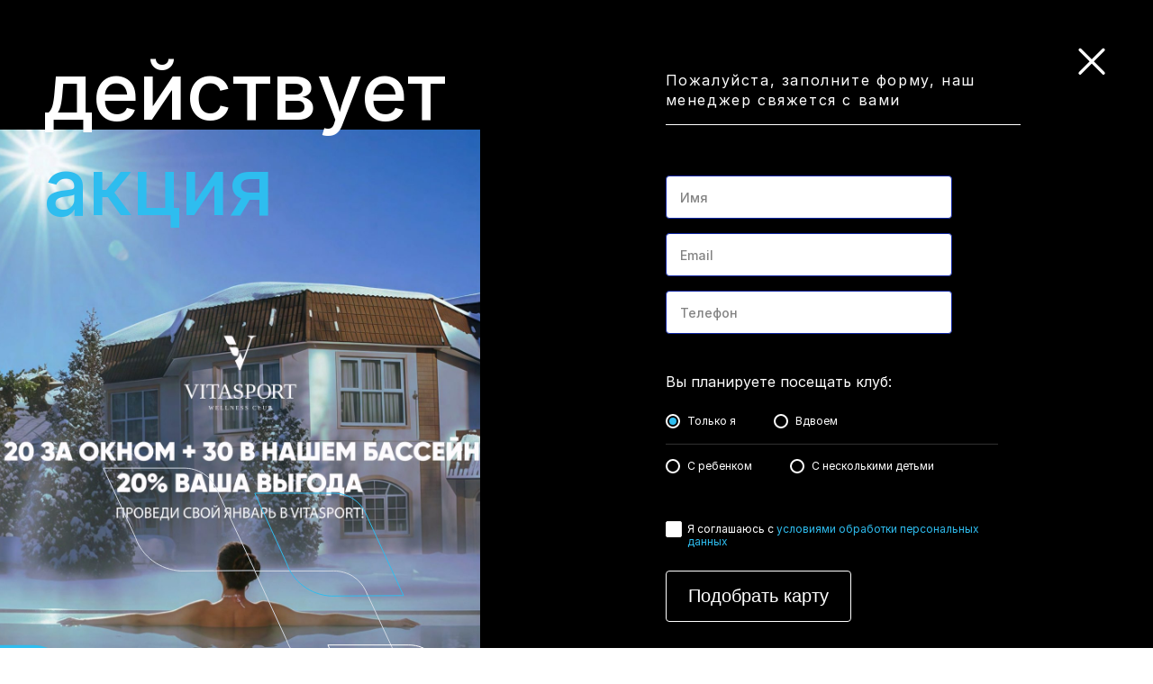

--- FILE ---
content_type: text/html; charset=UTF-8
request_url: https://www.vitaclub.ru/trenazhernyj-zal-sokol/
body_size: 68883
content:
<!doctype html>
<html lang="ru-RU">
<head>
	<meta charset="UTF-8">
	<meta name="viewport" content="width=device-width, initial-scale=1">
	<link rel="profile" href="https://gmpg.org/xfn/11">
	<meta name='robots' content='index, follow, max-image-preview:large, max-snippet:-1, max-video-preview:-1' />
	<style>img:is([sizes="auto" i], [sizes^="auto," i]) { contain-intrinsic-size: 3000px 1500px }</style>
	
	<!-- This site is optimized with the Yoast SEO plugin v25.8 - https://yoast.com/wordpress/plugins/seo/ -->
	<title>Тренажерный зал м. Сокол +7(495)151-28-72 «VITASPORT»</title>
	<link rel="canonical" href="https://www.vitaclub.ru/trenazhernyj-zal-sokol/" />
	<meta property="og:locale" content="ru_RU" />
	<meta property="og:type" content="article" />
	<meta property="og:title" content="Тренажерный зал м. Сокол +7(495)151-28-72 «VITASPORT»" />
	<meta property="og:url" content="https://www.vitaclub.ru/trenazhernyj-zal-sokol/" />
	<meta property="og:site_name" content="Vitasport" />
	<meta property="article:modified_time" content="2024-09-16T11:31:48+00:00" />
	<meta name="twitter:card" content="summary_large_image" />
	<script type="application/ld+json" class="yoast-schema-graph">{"@context":"https://schema.org","@graph":[{"@type":"WebPage","@id":"https://www.vitaclub.ru/trenazhernyj-zal-sokol/","url":"https://www.vitaclub.ru/trenazhernyj-zal-sokol/","name":"Тренажерный зал м. Сокол +7(495)151-28-72 «VITASPORT»","isPartOf":{"@id":"https://www.vitaclub.ru/#website"},"datePublished":"2015-11-25T14:27:23+00:00","dateModified":"2024-09-16T11:31:48+00:00","inLanguage":"ru-RU","potentialAction":[{"@type":"ReadAction","target":["https://www.vitaclub.ru/trenazhernyj-zal-sokol/"]}]},{"@type":"WebSite","@id":"https://www.vitaclub.ru/#website","url":"https://www.vitaclub.ru/","name":"Vitasport","description":"Ещё один сайт на WordPress","potentialAction":[{"@type":"SearchAction","target":{"@type":"EntryPoint","urlTemplate":"https://www.vitaclub.ru/?s={search_term_string}"},"query-input":{"@type":"PropertyValueSpecification","valueRequired":true,"valueName":"search_term_string"}}],"inLanguage":"ru-RU"}]}</script>
	<!-- / Yoast SEO plugin. -->


<link rel="alternate" type="application/rss+xml" title="Vitasport &raquo; Лента" href="https://www.vitaclub.ru/feed/" />
<link rel="alternate" type="application/rss+xml" title="Vitasport &raquo; Лента комментариев" href="https://www.vitaclub.ru/comments/feed/" />
<script>
window._wpemojiSettings = {"baseUrl":"https:\/\/s.w.org\/images\/core\/emoji\/16.0.1\/72x72\/","ext":".png","svgUrl":"https:\/\/s.w.org\/images\/core\/emoji\/16.0.1\/svg\/","svgExt":".svg","source":{"concatemoji":"https:\/\/www.vitaclub.ru\/wp-includes\/js\/wp-emoji-release.min.js?ver=6.8.3"}};
/*! This file is auto-generated */
!function(s,n){var o,i,e;function c(e){try{var t={supportTests:e,timestamp:(new Date).valueOf()};sessionStorage.setItem(o,JSON.stringify(t))}catch(e){}}function p(e,t,n){e.clearRect(0,0,e.canvas.width,e.canvas.height),e.fillText(t,0,0);var t=new Uint32Array(e.getImageData(0,0,e.canvas.width,e.canvas.height).data),a=(e.clearRect(0,0,e.canvas.width,e.canvas.height),e.fillText(n,0,0),new Uint32Array(e.getImageData(0,0,e.canvas.width,e.canvas.height).data));return t.every(function(e,t){return e===a[t]})}function u(e,t){e.clearRect(0,0,e.canvas.width,e.canvas.height),e.fillText(t,0,0);for(var n=e.getImageData(16,16,1,1),a=0;a<n.data.length;a++)if(0!==n.data[a])return!1;return!0}function f(e,t,n,a){switch(t){case"flag":return n(e,"\ud83c\udff3\ufe0f\u200d\u26a7\ufe0f","\ud83c\udff3\ufe0f\u200b\u26a7\ufe0f")?!1:!n(e,"\ud83c\udde8\ud83c\uddf6","\ud83c\udde8\u200b\ud83c\uddf6")&&!n(e,"\ud83c\udff4\udb40\udc67\udb40\udc62\udb40\udc65\udb40\udc6e\udb40\udc67\udb40\udc7f","\ud83c\udff4\u200b\udb40\udc67\u200b\udb40\udc62\u200b\udb40\udc65\u200b\udb40\udc6e\u200b\udb40\udc67\u200b\udb40\udc7f");case"emoji":return!a(e,"\ud83e\udedf")}return!1}function g(e,t,n,a){var r="undefined"!=typeof WorkerGlobalScope&&self instanceof WorkerGlobalScope?new OffscreenCanvas(300,150):s.createElement("canvas"),o=r.getContext("2d",{willReadFrequently:!0}),i=(o.textBaseline="top",o.font="600 32px Arial",{});return e.forEach(function(e){i[e]=t(o,e,n,a)}),i}function t(e){var t=s.createElement("script");t.src=e,t.defer=!0,s.head.appendChild(t)}"undefined"!=typeof Promise&&(o="wpEmojiSettingsSupports",i=["flag","emoji"],n.supports={everything:!0,everythingExceptFlag:!0},e=new Promise(function(e){s.addEventListener("DOMContentLoaded",e,{once:!0})}),new Promise(function(t){var n=function(){try{var e=JSON.parse(sessionStorage.getItem(o));if("object"==typeof e&&"number"==typeof e.timestamp&&(new Date).valueOf()<e.timestamp+604800&&"object"==typeof e.supportTests)return e.supportTests}catch(e){}return null}();if(!n){if("undefined"!=typeof Worker&&"undefined"!=typeof OffscreenCanvas&&"undefined"!=typeof URL&&URL.createObjectURL&&"undefined"!=typeof Blob)try{var e="postMessage("+g.toString()+"("+[JSON.stringify(i),f.toString(),p.toString(),u.toString()].join(",")+"));",a=new Blob([e],{type:"text/javascript"}),r=new Worker(URL.createObjectURL(a),{name:"wpTestEmojiSupports"});return void(r.onmessage=function(e){c(n=e.data),r.terminate(),t(n)})}catch(e){}c(n=g(i,f,p,u))}t(n)}).then(function(e){for(var t in e)n.supports[t]=e[t],n.supports.everything=n.supports.everything&&n.supports[t],"flag"!==t&&(n.supports.everythingExceptFlag=n.supports.everythingExceptFlag&&n.supports[t]);n.supports.everythingExceptFlag=n.supports.everythingExceptFlag&&!n.supports.flag,n.DOMReady=!1,n.readyCallback=function(){n.DOMReady=!0}}).then(function(){return e}).then(function(){var e;n.supports.everything||(n.readyCallback(),(e=n.source||{}).concatemoji?t(e.concatemoji):e.wpemoji&&e.twemoji&&(t(e.twemoji),t(e.wpemoji)))}))}((window,document),window._wpemojiSettings);
</script>
<style id='wp-emoji-styles-inline-css'>

	img.wp-smiley, img.emoji {
		display: inline !important;
		border: none !important;
		box-shadow: none !important;
		height: 1em !important;
		width: 1em !important;
		margin: 0 0.07em !important;
		vertical-align: -0.1em !important;
		background: none !important;
		padding: 0 !important;
	}
</style>
<link rel='stylesheet' id='wp-block-library-css' href='https://www.vitaclub.ru/wp-includes/css/dist/block-library/style.min.css?ver=6.8.3' media='all' />
<style id='classic-theme-styles-inline-css'>
/*! This file is auto-generated */
.wp-block-button__link{color:#fff;background-color:#32373c;border-radius:9999px;box-shadow:none;text-decoration:none;padding:calc(.667em + 2px) calc(1.333em + 2px);font-size:1.125em}.wp-block-file__button{background:#32373c;color:#fff;text-decoration:none}
</style>
<style id='global-styles-inline-css'>
:root{--wp--preset--aspect-ratio--square: 1;--wp--preset--aspect-ratio--4-3: 4/3;--wp--preset--aspect-ratio--3-4: 3/4;--wp--preset--aspect-ratio--3-2: 3/2;--wp--preset--aspect-ratio--2-3: 2/3;--wp--preset--aspect-ratio--16-9: 16/9;--wp--preset--aspect-ratio--9-16: 9/16;--wp--preset--color--black: #000000;--wp--preset--color--cyan-bluish-gray: #abb8c3;--wp--preset--color--white: #ffffff;--wp--preset--color--pale-pink: #f78da7;--wp--preset--color--vivid-red: #cf2e2e;--wp--preset--color--luminous-vivid-orange: #ff6900;--wp--preset--color--luminous-vivid-amber: #fcb900;--wp--preset--color--light-green-cyan: #7bdcb5;--wp--preset--color--vivid-green-cyan: #00d084;--wp--preset--color--pale-cyan-blue: #8ed1fc;--wp--preset--color--vivid-cyan-blue: #0693e3;--wp--preset--color--vivid-purple: #9b51e0;--wp--preset--gradient--vivid-cyan-blue-to-vivid-purple: linear-gradient(135deg,rgba(6,147,227,1) 0%,rgb(155,81,224) 100%);--wp--preset--gradient--light-green-cyan-to-vivid-green-cyan: linear-gradient(135deg,rgb(122,220,180) 0%,rgb(0,208,130) 100%);--wp--preset--gradient--luminous-vivid-amber-to-luminous-vivid-orange: linear-gradient(135deg,rgba(252,185,0,1) 0%,rgba(255,105,0,1) 100%);--wp--preset--gradient--luminous-vivid-orange-to-vivid-red: linear-gradient(135deg,rgba(255,105,0,1) 0%,rgb(207,46,46) 100%);--wp--preset--gradient--very-light-gray-to-cyan-bluish-gray: linear-gradient(135deg,rgb(238,238,238) 0%,rgb(169,184,195) 100%);--wp--preset--gradient--cool-to-warm-spectrum: linear-gradient(135deg,rgb(74,234,220) 0%,rgb(151,120,209) 20%,rgb(207,42,186) 40%,rgb(238,44,130) 60%,rgb(251,105,98) 80%,rgb(254,248,76) 100%);--wp--preset--gradient--blush-light-purple: linear-gradient(135deg,rgb(255,206,236) 0%,rgb(152,150,240) 100%);--wp--preset--gradient--blush-bordeaux: linear-gradient(135deg,rgb(254,205,165) 0%,rgb(254,45,45) 50%,rgb(107,0,62) 100%);--wp--preset--gradient--luminous-dusk: linear-gradient(135deg,rgb(255,203,112) 0%,rgb(199,81,192) 50%,rgb(65,88,208) 100%);--wp--preset--gradient--pale-ocean: linear-gradient(135deg,rgb(255,245,203) 0%,rgb(182,227,212) 50%,rgb(51,167,181) 100%);--wp--preset--gradient--electric-grass: linear-gradient(135deg,rgb(202,248,128) 0%,rgb(113,206,126) 100%);--wp--preset--gradient--midnight: linear-gradient(135deg,rgb(2,3,129) 0%,rgb(40,116,252) 100%);--wp--preset--font-size--small: 13px;--wp--preset--font-size--medium: 20px;--wp--preset--font-size--large: 36px;--wp--preset--font-size--x-large: 42px;--wp--preset--spacing--20: 0.44rem;--wp--preset--spacing--30: 0.67rem;--wp--preset--spacing--40: 1rem;--wp--preset--spacing--50: 1.5rem;--wp--preset--spacing--60: 2.25rem;--wp--preset--spacing--70: 3.38rem;--wp--preset--spacing--80: 5.06rem;--wp--preset--shadow--natural: 6px 6px 9px rgba(0, 0, 0, 0.2);--wp--preset--shadow--deep: 12px 12px 50px rgba(0, 0, 0, 0.4);--wp--preset--shadow--sharp: 6px 6px 0px rgba(0, 0, 0, 0.2);--wp--preset--shadow--outlined: 6px 6px 0px -3px rgba(255, 255, 255, 1), 6px 6px rgba(0, 0, 0, 1);--wp--preset--shadow--crisp: 6px 6px 0px rgba(0, 0, 0, 1);}:where(.is-layout-flex){gap: 0.5em;}:where(.is-layout-grid){gap: 0.5em;}body .is-layout-flex{display: flex;}.is-layout-flex{flex-wrap: wrap;align-items: center;}.is-layout-flex > :is(*, div){margin: 0;}body .is-layout-grid{display: grid;}.is-layout-grid > :is(*, div){margin: 0;}:where(.wp-block-columns.is-layout-flex){gap: 2em;}:where(.wp-block-columns.is-layout-grid){gap: 2em;}:where(.wp-block-post-template.is-layout-flex){gap: 1.25em;}:where(.wp-block-post-template.is-layout-grid){gap: 1.25em;}.has-black-color{color: var(--wp--preset--color--black) !important;}.has-cyan-bluish-gray-color{color: var(--wp--preset--color--cyan-bluish-gray) !important;}.has-white-color{color: var(--wp--preset--color--white) !important;}.has-pale-pink-color{color: var(--wp--preset--color--pale-pink) !important;}.has-vivid-red-color{color: var(--wp--preset--color--vivid-red) !important;}.has-luminous-vivid-orange-color{color: var(--wp--preset--color--luminous-vivid-orange) !important;}.has-luminous-vivid-amber-color{color: var(--wp--preset--color--luminous-vivid-amber) !important;}.has-light-green-cyan-color{color: var(--wp--preset--color--light-green-cyan) !important;}.has-vivid-green-cyan-color{color: var(--wp--preset--color--vivid-green-cyan) !important;}.has-pale-cyan-blue-color{color: var(--wp--preset--color--pale-cyan-blue) !important;}.has-vivid-cyan-blue-color{color: var(--wp--preset--color--vivid-cyan-blue) !important;}.has-vivid-purple-color{color: var(--wp--preset--color--vivid-purple) !important;}.has-black-background-color{background-color: var(--wp--preset--color--black) !important;}.has-cyan-bluish-gray-background-color{background-color: var(--wp--preset--color--cyan-bluish-gray) !important;}.has-white-background-color{background-color: var(--wp--preset--color--white) !important;}.has-pale-pink-background-color{background-color: var(--wp--preset--color--pale-pink) !important;}.has-vivid-red-background-color{background-color: var(--wp--preset--color--vivid-red) !important;}.has-luminous-vivid-orange-background-color{background-color: var(--wp--preset--color--luminous-vivid-orange) !important;}.has-luminous-vivid-amber-background-color{background-color: var(--wp--preset--color--luminous-vivid-amber) !important;}.has-light-green-cyan-background-color{background-color: var(--wp--preset--color--light-green-cyan) !important;}.has-vivid-green-cyan-background-color{background-color: var(--wp--preset--color--vivid-green-cyan) !important;}.has-pale-cyan-blue-background-color{background-color: var(--wp--preset--color--pale-cyan-blue) !important;}.has-vivid-cyan-blue-background-color{background-color: var(--wp--preset--color--vivid-cyan-blue) !important;}.has-vivid-purple-background-color{background-color: var(--wp--preset--color--vivid-purple) !important;}.has-black-border-color{border-color: var(--wp--preset--color--black) !important;}.has-cyan-bluish-gray-border-color{border-color: var(--wp--preset--color--cyan-bluish-gray) !important;}.has-white-border-color{border-color: var(--wp--preset--color--white) !important;}.has-pale-pink-border-color{border-color: var(--wp--preset--color--pale-pink) !important;}.has-vivid-red-border-color{border-color: var(--wp--preset--color--vivid-red) !important;}.has-luminous-vivid-orange-border-color{border-color: var(--wp--preset--color--luminous-vivid-orange) !important;}.has-luminous-vivid-amber-border-color{border-color: var(--wp--preset--color--luminous-vivid-amber) !important;}.has-light-green-cyan-border-color{border-color: var(--wp--preset--color--light-green-cyan) !important;}.has-vivid-green-cyan-border-color{border-color: var(--wp--preset--color--vivid-green-cyan) !important;}.has-pale-cyan-blue-border-color{border-color: var(--wp--preset--color--pale-cyan-blue) !important;}.has-vivid-cyan-blue-border-color{border-color: var(--wp--preset--color--vivid-cyan-blue) !important;}.has-vivid-purple-border-color{border-color: var(--wp--preset--color--vivid-purple) !important;}.has-vivid-cyan-blue-to-vivid-purple-gradient-background{background: var(--wp--preset--gradient--vivid-cyan-blue-to-vivid-purple) !important;}.has-light-green-cyan-to-vivid-green-cyan-gradient-background{background: var(--wp--preset--gradient--light-green-cyan-to-vivid-green-cyan) !important;}.has-luminous-vivid-amber-to-luminous-vivid-orange-gradient-background{background: var(--wp--preset--gradient--luminous-vivid-amber-to-luminous-vivid-orange) !important;}.has-luminous-vivid-orange-to-vivid-red-gradient-background{background: var(--wp--preset--gradient--luminous-vivid-orange-to-vivid-red) !important;}.has-very-light-gray-to-cyan-bluish-gray-gradient-background{background: var(--wp--preset--gradient--very-light-gray-to-cyan-bluish-gray) !important;}.has-cool-to-warm-spectrum-gradient-background{background: var(--wp--preset--gradient--cool-to-warm-spectrum) !important;}.has-blush-light-purple-gradient-background{background: var(--wp--preset--gradient--blush-light-purple) !important;}.has-blush-bordeaux-gradient-background{background: var(--wp--preset--gradient--blush-bordeaux) !important;}.has-luminous-dusk-gradient-background{background: var(--wp--preset--gradient--luminous-dusk) !important;}.has-pale-ocean-gradient-background{background: var(--wp--preset--gradient--pale-ocean) !important;}.has-electric-grass-gradient-background{background: var(--wp--preset--gradient--electric-grass) !important;}.has-midnight-gradient-background{background: var(--wp--preset--gradient--midnight) !important;}.has-small-font-size{font-size: var(--wp--preset--font-size--small) !important;}.has-medium-font-size{font-size: var(--wp--preset--font-size--medium) !important;}.has-large-font-size{font-size: var(--wp--preset--font-size--large) !important;}.has-x-large-font-size{font-size: var(--wp--preset--font-size--x-large) !important;}
:where(.wp-block-post-template.is-layout-flex){gap: 1.25em;}:where(.wp-block-post-template.is-layout-grid){gap: 1.25em;}
:where(.wp-block-columns.is-layout-flex){gap: 2em;}:where(.wp-block-columns.is-layout-grid){gap: 2em;}
:root :where(.wp-block-pullquote){font-size: 1.5em;line-height: 1.6;}
</style>
<link rel='stylesheet' id='contact-form-7-css' href='https://www.vitaclub.ru/wp-content/plugins/contact-form-7/includes/css/styles.css?ver=6.1.1' media='all' />
<link rel='stylesheet' id='vitasport-style-css' href='https://www.vitaclub.ru/wp-content/themes/vitasport/style.css?ver=1.0.0' media='all' />
<link rel='stylesheet' id='vitasport-sass-css' href='https://www.vitaclub.ru/wp-content/themes/vitasport/sass/main.css?ver=6.8.3' media='all' />
<link rel='stylesheet' id='animate-css-css' href='https://www.vitaclub.ru/wp-content/themes/vitasport/lib/animate.min.css?ver=6.8.3' media='all' />
<link rel='stylesheet' id='slick-css-css' href='https://www.vitaclub.ru/wp-content/themes/vitasport/lib/slick/slick.css?ver=6.8.3' media='all' />
<link rel='stylesheet' id='flickity-css-css' href='https://www.vitaclub.ru/wp-content/themes/vitasport/lib/flickity/flickity.css?ver=6.8.3' media='all' />
<script src="https://www.vitaclub.ru/wp-includes/js/jquery/jquery.min.js?ver=3.7.1" id="jquery-core-js"></script>
<script src="https://www.vitaclub.ru/wp-includes/js/jquery/jquery-migrate.min.js?ver=3.4.1" id="jquery-migrate-js"></script>
<script id="my-ajax-request-js-extra">
var MyAjax = {"ajaxurl":"https:\/\/www.vitaclub.ru\/wp-admin\/admin-ajax.php"};
</script>
<script src="https://www.vitaclub.ru/wp-content/themes/vitasport/js/ajax.js?ver=6.8.3" id="my-ajax-request-js"></script>
<script src="https://www.vitaclub.ru/wp-content/themes/vitasport/js/jquery.cookie.js?ver=6.8.3" id="cookie-js"></script>
<script src="https://www.vitaclub.ru/wp-content/themes/vitasport/lib/slick/slick.min.js?ver=6.8.3" id="slick-js-js"></script>
<script src="https://www.vitaclub.ru/wp-content/themes/vitasport/lib/flickity/flickity.pkgd.min.js?ver=6.8.3" id="flickity-js-js"></script>
<script src="https://www.vitaclub.ru/wp-content/themes/vitasport/js/jquery.inputmask.min.js?ver=6.8.3" id="inputmask-js-js"></script>
<script src="https://www.vitaclub.ru/wp-content/themes/vitasport/js/ui.js?ver=6.8.3" id="ui-js-js"></script>
<link rel="https://api.w.org/" href="https://www.vitaclub.ru/wp-json/" /><link rel="alternate" title="JSON" type="application/json" href="https://www.vitaclub.ru/wp-json/wp/v2/pages/485" /><link rel="EditURI" type="application/rsd+xml" title="RSD" href="https://www.vitaclub.ru/xmlrpc.php?rsd" />
<meta name="generator" content="WordPress 6.8.3" />
<link rel='shortlink' href='https://www.vitaclub.ru/?p=485' />
<link rel="alternate" title="oEmbed (JSON)" type="application/json+oembed" href="https://www.vitaclub.ru/wp-json/oembed/1.0/embed?url=https%3A%2F%2Fwww.vitaclub.ru%2Ftrenazhernyj-zal-sokol%2F" />
<link rel="alternate" title="oEmbed (XML)" type="text/xml+oembed" href="https://www.vitaclub.ru/wp-json/oembed/1.0/embed?url=https%3A%2F%2Fwww.vitaclub.ru%2Ftrenazhernyj-zal-sokol%2F&#038;format=xml" />
<style id="wpforms-css-vars-root">
				:root {
					--wpforms-field-border-radius: 3px;
--wpforms-field-background-color: #ffffff;
--wpforms-field-border-color: rgba( 0, 0, 0, 0.25 );
--wpforms-field-text-color: rgba( 0, 0, 0, 0.7 );
--wpforms-label-color: rgba( 0, 0, 0, 0.85 );
--wpforms-label-sublabel-color: rgba( 0, 0, 0, 0.55 );
--wpforms-label-error-color: #d63637;
--wpforms-button-border-radius: 3px;
--wpforms-button-background-color: #066aab;
--wpforms-button-text-color: #ffffff;
--wpforms-field-size-input-height: 43px;
--wpforms-field-size-input-spacing: 15px;
--wpforms-field-size-font-size: 16px;
--wpforms-field-size-line-height: 19px;
--wpforms-field-size-padding-h: 14px;
--wpforms-field-size-checkbox-size: 16px;
--wpforms-field-size-sublabel-spacing: 5px;
--wpforms-field-size-icon-size: 1;
--wpforms-label-size-font-size: 16px;
--wpforms-label-size-line-height: 19px;
--wpforms-label-size-sublabel-font-size: 14px;
--wpforms-label-size-sublabel-line-height: 17px;
--wpforms-button-size-font-size: 17px;
--wpforms-button-size-height: 41px;
--wpforms-button-size-padding-h: 15px;
--wpforms-button-size-margin-top: 10px;

				}
			</style></head>
<body class="wp-singular page-template page-template-templates page-template-places-geo page-template-templatesplaces-geo-php page page-id-485 wp-theme-vitasport no-sidebar">
	
	<script>(function(d, s, id) {
	var js, fjs = d.getElementsByTagName(s)[0];
	if (d.getElementById(id)) return;
	js = d.createElement(s); js.id = id;
	js.src = "//connect.facebook.net/en_GB/sdk.js#xfbml=1&version=v2.6";
	fjs.parentNode.insertBefore(js, fjs);
	}(document, 'script', 'facebook-jssdk'));</script>
		<!-- Google Tag Manager -->
	<noscript><iframe src="//www.googletagmanager.com/ns.html?id=GTM-KBB9FV"
	height="0" width="0" style="display:none;visibility:hidden"></iframe></noscript>
	<script>(function(w,d,s,l,i){w[l]=w[l]||[];w[l].push({'gtm.start':
	new Date().getTime(),event:'gtm.js'});var f=d.getElementsByTagName(s)[0],
	j=d.createElement(s),dl=l!='dataLayer'?'&l='+l:'';j.async=true;j.src=
	'//www.googletagmanager.com/gtm.js?id='+i+dl;f.parentNode.insertBefore(j,f);
	})(window,document,'script','dataLayer','GTM-KBB9FV');</script>
	<!-- End Google Tag Manager -->

		<header class="header ">
		<div class="header__container">
			<a href="/" class="header__logo"></a>
			<a href="tel:+7 495 032-36-36" class="header__phone comagic_phone">
				+7 495 032-36-36			</a>
			<div class="header__nav">
				<div class="header__nav__social">
					<a class="header__nav__social__link telegram comagic_phone" href="tel:+74950323636"></a>
					<a class="header__nav__social__link whatsapp" href="https://wa.me/74951044236"></a>
					<a class="header__nav__social__link telegram" href="https://t.me/VitasportWellnessBot"></a>
				</div>
				<a href="/actions" class="header__events">Акции</a>
				<button class="header__menu modal-btn" data-target="#menu"></button>
			</div>
		</div>
	</header>
	<div class="site-container">
		<div class="menu modal" id="menu">
			<button class="close">
				<img src="https://www.vitaclub.ru/wp-content/themes/vitasport/img/icons/close.svg">
			</button>
			<ul id="menu-main" class="menu__links"><li id="menu-item-19321" class="empty-link menu-item menu-item-type-custom menu-item-object-custom menu-item-has-children menu-item-19321"><a>Услуги</a>
<ul class="sub-menu">
	<li id="menu-item-19322" class="menu-item menu-item-type-post_type menu-item-object-page menu-item-19322"><a href="https://www.vitaclub.ru/tennisnyj-klub-v-moskve/">Теннис</a></li>
	<li id="menu-item-19323" class="menu-item menu-item-type-post_type menu-item-object-page menu-item-19323"><a href="https://www.vitaclub.ru/bassejny/">Бассейны</a></li>
	<li id="menu-item-19324" class="menu-item menu-item-type-post_type menu-item-object-page menu-item-19324"><a href="https://www.vitaclub.ru/spa-salon-shhukinskaya-szao/">SPA</a></li>
	<li id="menu-item-19325" class="menu-item menu-item-type-post_type menu-item-object-page menu-item-19325"><a href="https://www.vitaclub.ru/russkaya-banya-moskva-shhukinskaya-szao/">Банный комплекс</a></li>
	<li id="menu-item-19326" class="menu-item menu-item-type-post_type menu-item-object-page menu-item-19326"><a href="https://www.vitaclub.ru/trenazhernyj-zal-shhukinskaya-szao/">Тренажерный зал</a></li>
	<li id="menu-item-19328" class="menu-item menu-item-type-post_type menu-item-object-page menu-item-19328"><a href="https://www.vitaclub.ru/bolshoj-tennis-v-moskve/shkola-tennisa/">Детская теннисная школа</a></li>
	<li id="menu-item-19329" class="menu-item menu-item-type-post_type menu-item-object-page menu-item-19329"><a href="https://www.vitaclub.ru/wellness-club-center/">Wellness</a></li>
	<li id="menu-item-19330" class="menu-item menu-item-type-post_type menu-item-object-page menu-item-19330"><a href="https://www.vitaclub.ru/detskij-klub/">Детский клуб</a></li>
	<li id="menu-item-19331" class="menu-item menu-item-type-post_type menu-item-object-page menu-item-19331"><a href="https://www.vitaclub.ru/zaly-aerobiki/">Групповые программы</a></li>
	<li id="menu-item-19332" class="menu-item menu-item-type-post_type menu-item-object-page menu-item-19332"><a href="https://www.vitaclub.ru/plyazhnaya-territoriya/">Пляжная территория</a></li>
</ul>
</li>
<li id="menu-item-19333" class="menu-item menu-item-type-post_type menu-item-object-page menu-item-19333"><a href="https://www.vitaclub.ru/novosti/">Новости</a></li>
<li id="menu-item-19334" class="menu-item menu-item-type-post_type menu-item-object-page menu-item-19334"><a href="https://www.vitaclub.ru/raspisanie/">Расписание</a></li>
<li id="menu-item-19335" class="menu-item menu-item-type-post_type menu-item-object-page menu-item-19335"><a href="https://www.vitaclub.ru/actions/">Акции</a></li>
<li id="menu-item-24940" class="contacts-link menu-item menu-item-type-custom menu-item-object-custom menu-item-24940"><a href="#">Контакты</a></li>
</ul>			<div class="menu__footer">
				<button class="btn modal-btn" data-target="#card-modal">Уточнить стоимость</button>
				<div class="menu__social">
					<a target="_blank" href="https://t.me/VitasportWellnessBot"><img src="https://www.vitaclub.ru/wp-content/themes/vitasport/img/icons/telegram-grey.svg"></a>
					<a target="_blank" href="https://wa.me/74951044236"><img src="https://www.vitaclub.ru/wp-content/themes/vitasport/img/icons/whatsapp-grey.svg"></a>
					<a target="_blank" href="https://vk.com/vitasport_wellnessclub"><img src="https://www.vitaclub.ru/wp-content/themes/vitasport/img/icons/vk_grey.svg"></a>
					<a target="_blank" href="https://www.instagram.com/vitasport_wellnessclub/"><img src="https://www.vitaclub.ru/wp-content/themes/vitasport/img/icons/instagram_grey.svg"></a>
					<a target="_blank" href="https://www.facebook.com/Vitasportwellnessclub"><img src="https://www.vitaclub.ru/wp-content/themes/vitasport/img/icons/facebook_grey.svg"></a>
					<a target="_blank" href="https://www.youtube.com/channel/UCbBVhLg7sDu7CoYt3JgDj_w"><img src="https://www.vitaclub.ru/wp-content/themes/vitasport/img/icons/youtube_grey.svg"></a>
				</div>
			</div>
		</div><div class="services-slider">
    <div class="services-slider__items">
                            <div class="services-slider__item" style="background-image: url('https://www.vitaclub.ru/wp-content/uploads/2022/07/services-slider_gym.jpg')"></div>
            </div>
    <div class="services-slider__content">
        <h1>
            <span>тренажерный зал</span>
            <span>на Соколе</span>
        </h1>
    </div>
</div>
<div class="stats stats_single">
    <div class="row align-items-center flex-xs-column">
        <div class="col-auto col-xs-12">
            <img src="https://www.vitaclub.ru/wp-content/uploads/2022/07/stats__count-6.svg">
        </div>
        <div class="col-5 col-xs-12 stats_single__text">
            <div class="h2">
                метров <div class="color_blue">энергии</div>            </div>
            <p>Основной <a href="https://www.vitaclub.ru/trenazhernyj-zal-shhukinskaya-szao/">тренажерный зал</a> VITASPORT – это более 600 квадратных метров професиональных тренажеров, энергии, воздуха и света.</p>
<p>Зал спроектирован таким образом, что занятия происходят без ожидания даже при полной загрузке зала.</p>
        </div>
    </div>
</div>
<div class="contacts contacts_geo">
    <div class="container">
        <div class="contacts__tabs">
            <h2 class="contacts__tabs__title">Как добраться</h2>
            <ul class="contacts__tabs__list">
                                                <li>
                    <a class="active" href="tab-1">
                        <h2>                        от Сокола                        </h2>                    </a>
                </li>
                                                                <li>
                    <a class="" href="https://www.vitaclub.ru/trenazhernyj-zal-polezhaevskaya/">
                                                от Полежаевской                                            </a>
                </li>
                                                                <li>
                    <a class="" href="https://www.vitaclub.ru/trenazhernyj-zal-oktyabrskoe-pole/">
                                                от Октябрьского поля                                            </a>
                </li>
                                                                <li>
                    <a class="" href="https://www.vitaclub.ru/trenazhernyj-zal-krylatskoe/">
                                                от м. Крылатское                                            </a>
                </li>
                                                                <li>
                    <a class="" href="https://www.vitaclub.ru/trenazhernyj-zal-strogino/">
                                                от Строгино                                            </a>
                </li>
                                            </ul>
        </div>
    </div>
    <div class="contacts__footer row">
        <div class="col-7">
                        <div class="contacts__tab__content active" data-tab="tab-1">
                <iframe src="https://www.google.com/maps/embed?pb=!1m24!1m8!1m3!1d35894.738054084184!2d37.481488!3d55.785925!3m2!1i1024!2i768!4f13.1!4m13!3e0!4m5!1s0x46b5499664a70fe3%3A0x74891f320b88a4dd!2zMTI1MjUyLCDQnNC-0YHQutCy0LA!3m2!1d55.789972899999995!2d37.515339499999996!4m5!1s0x46b548f1faa4fecf%3A0x851df319994dc899!2z0KTQuNGC0L3QtdGBINC60LvRg9CxIFZpdGFzcG9ydCwg0JbQuNCy0L7Qv9C40YHQvdCw0Y8g0YPQuy4sIDIx0LoyLCDQnNC-0YHQutCy0LAsIDEyMzA5OA!3m2!1d55.790212999999994!2d37.449224!5e0!3m2!1sru!2sru!4v1671457560441!5m2!1sru!2sru" width="100%" height="450" style="border:0;" allowfullscreen="" loading="lazy" referrerpolicy="no-referrer-when-downgrade"></iframe>            </div>
                                    <div class="contacts__tab__content " data-tab="tab-2">
                <iframe src="https://www.google.com/maps/embed?pb=!1m24!1m8!1m3!1d35894.738054084184!2d37.481488!3d55.785925!3m2!1i1024!2i768!4f13.1!4m13!3e0!4m5!1s0x46b5499664a70fe3%3A0x74891f320b88a4dd!2zMTI1MjUyLCDQnNC-0YHQutCy0LA!3m2!1d55.789972899999995!2d37.515339499999996!4m5!1s0x46b548f1faa4fecf%3A0x851df319994dc899!2z0KTQuNGC0L3QtdGBINC60LvRg9CxIFZpdGFzcG9ydCwg0JbQuNCy0L7Qv9C40YHQvdCw0Y8g0YPQuy4sIDIx0LoyLCDQnNC-0YHQutCy0LAsIDEyMzA5OA!3m2!1d55.790212999999994!2d37.449224!5e0!3m2!1sru!2sru!4v1671457560441!5m2!1sru!2sru" width="100%" height="450" style="border:0;" allowfullscreen="" loading="lazy" referrerpolicy="no-referrer-when-downgrade"></iframe>            </div>
                                    <div class="contacts__tab__content " data-tab="tab-3">
                <iframe src="https://www.google.com/maps/embed?pb=!1m24!1m8!1m3!1d35894.738054084184!2d37.481488!3d55.785925!3m2!1i1024!2i768!4f13.1!4m13!3e0!4m5!1s0x46b5499664a70fe3%3A0x74891f320b88a4dd!2zMTI1MjUyLCDQnNC-0YHQutCy0LA!3m2!1d55.789972899999995!2d37.515339499999996!4m5!1s0x46b548f1faa4fecf%3A0x851df319994dc899!2z0KTQuNGC0L3QtdGBINC60LvRg9CxIFZpdGFzcG9ydCwg0JbQuNCy0L7Qv9C40YHQvdCw0Y8g0YPQuy4sIDIx0LoyLCDQnNC-0YHQutCy0LAsIDEyMzA5OA!3m2!1d55.790212999999994!2d37.449224!5e0!3m2!1sru!2sru!4v1671457560441!5m2!1sru!2sru" width="100%" height="450" style="border:0;" allowfullscreen="" loading="lazy" referrerpolicy="no-referrer-when-downgrade"></iframe>            </div>
                                    <div class="contacts__tab__content " data-tab="tab-4">
                <iframe src="https://www.google.com/maps/embed?pb=!1m24!1m8!1m3!1d35894.738054084184!2d37.481488!3d55.785925!3m2!1i1024!2i768!4f13.1!4m13!3e0!4m5!1s0x46b5499664a70fe3%3A0x74891f320b88a4dd!2zMTI1MjUyLCDQnNC-0YHQutCy0LA!3m2!1d55.789972899999995!2d37.515339499999996!4m5!1s0x46b548f1faa4fecf%3A0x851df319994dc899!2z0KTQuNGC0L3QtdGBINC60LvRg9CxIFZpdGFzcG9ydCwg0JbQuNCy0L7Qv9C40YHQvdCw0Y8g0YPQuy4sIDIx0LoyLCDQnNC-0YHQutCy0LAsIDEyMzA5OA!3m2!1d55.790212999999994!2d37.449224!5e0!3m2!1sru!2sru!4v1671457560441!5m2!1sru!2sru" width="100%" height="450" style="border:0;" allowfullscreen="" loading="lazy" referrerpolicy="no-referrer-when-downgrade"></iframe>            </div>
                                    <div class="contacts__tab__content " data-tab="tab-5">
                <iframe src="https://www.google.com/maps/embed?pb=!1m24!1m8!1m3!1d35894.738054084184!2d37.481488!3d55.785925!3m2!1i1024!2i768!4f13.1!4m13!3e0!4m5!1s0x46b5499664a70fe3%3A0x74891f320b88a4dd!2zMTI1MjUyLCDQnNC-0YHQutCy0LA!3m2!1d55.789972899999995!2d37.515339499999996!4m5!1s0x46b548f1faa4fecf%3A0x851df319994dc899!2z0KTQuNGC0L3QtdGBINC60LvRg9CxIFZpdGFzcG9ydCwg0JbQuNCy0L7Qv9C40YHQvdCw0Y8g0YPQuy4sIDIx0LoyLCDQnNC-0YHQutCy0LAsIDEyMzA5OA!3m2!1d55.790212999999994!2d37.449224!5e0!3m2!1sru!2sru!4v1671457560441!5m2!1sru!2sru" width="100%" height="450" style="border:0;" allowfullscreen="" loading="lazy" referrerpolicy="no-referrer-when-downgrade"></iframe>            </div>
                                </div>
        <div class="contacts__footer__text col-5">
                        <div class="contacts__footer__text__item">
                <div class="contacts__footer__text__item__title">Телефон</div>
                <div class="contacts__footer__text__item__text">
                    <p>+7 495 032-36-36</p>
                </div>
            </div>
                        <div class="contacts__footer__text__item">
                <div class="contacts__footer__text__item__title">Whatsapp</div>
                <div class="contacts__footer__text__item__text">
                    <p>+7 495 032-36-36</p>
                </div>
            </div>
                        <div class="contacts__footer__text__item">
                <div class="contacts__footer__text__item__title">Адрес</div>
                <div class="contacts__footer__text__item__text">
                    <p>ул., Живописная, 21к2</p>
                </div>
            </div>
                        <div class="contacts__footer__text__item">
                <div class="contacts__footer__text__item__title">Время работы</div>
                <div class="contacts__footer__text__item__text">
                    <p>Пн.-Вс. 7:00-00:00</p>
                </div>
            </div>
                    </div>
    </div>
</div>
<div class="places-slider">
        <div class="places-slider__photos">
                    <div class="places-slider__photos__item" style="background-image: url('https://www.vitaclub.ru/wp-content/uploads/2022/07/places-slider_gym_vip.jpg"></div>
                    <div class="places-slider__photos__item" style="background-image: url('https://www.vitaclub.ru/wp-content/uploads/2022/07/places-slider_gym_power.jpg"></div>
                    <div class="places-slider__photos__item" style="background-image: url('https://www.vitaclub.ru/wp-content/uploads/2022/07/places-slider_gym_cycle.jpg"></div>
                    <div class="places-slider__photos__item" style="background-image: url('https://www.vitaclub.ru/wp-content/uploads/2022/07/places-slider_gym_cardio.jpg"></div>
            </div>
    <div class="places-slider__text" style="font-size: 128px">
                    <div class="places-slider__text__item">
                <div class="places-slider__text__item__wrap">
                    vip-зал                </div>
            </div>
                    <div class="places-slider__text__item">
                <div class="places-slider__text__item__wrap">
                    сила                </div>
            </div>
                    <div class="places-slider__text__item">
                <div class="places-slider__text__item__wrap">
                    сайкл                </div>
            </div>
                    <div class="places-slider__text__item">
                <div class="places-slider__text__item__wrap">
                    кардио                </div>
            </div>
            </div>
</div>
<div class="video-preview">
    <div class="video-preview__description">
        <div class="col-4 col-md-12 video-preview__description__text">
            <div class="video-preview__description__title h2">
                своя <div class="color_blue">атмосфера</div>            </div>
            <div class="video-preview__description__text">
                <p class="video-preview__description__text">В VITASPORT царит особый микроклимат. За много лет работы было сформировано сильное комьюнити, где люди тренируются и отдыхают в кругу своих единомышленников.</p>
<p class="video-preview__description__text">Для самых преданных гостей у нас сформирована специальная программа привилегий. Для нас очень ценна лояльность каждого нашего клиента!</p>
            </div>
        </div>
        <div class="col-7 col-md-12">
            <div class="video video_large video_cover">
                <video poster="https://www.vitaclub.ru/wp-content/uploads/2022/07/video-preview-2.jpg">
                    <source src="https://www.vitaclub.ru/wp-content/uploads/2022/09/vitasport-1.6-new-music-2.mp4" type="video/mp4">
                    <source src="https://www.vitaclub.ru/wp-content/uploads/2022/09/vitasport-1.6-new-music-2.webm" type="video/webm">
                </video>
                <button class="play">
                    <img src="https://www.vitaclub.ru/wp-content/themes/vitasport/img/icons/play_circle.svg">
                </button>
            </div>
        </div>
    </div>
    <div class="video-preview__center-text align-center col-6 col-md-12">
        <p>Наши главные ценности &#8212; качество, индивидуальность, профессионализм и забота.<br />
Служба сервиса, в которую можно обратиться через мобильное приложение или по почте, постарается решить любой вопрос и учесть пожелание каждого. Мы создаём пространство, в котором каждый найдёт себе место по душе, добьётся успеха и отдохнёт от суеты мегаполиса.</p>
    </div>
</div>
<div class="price">
    <div class="row">
        <div class="col-5 col-md-12">
            <div class="h2">
                стоимость <div class="color_blue">клубной карты</div>            </div>
            <div class="price__description">
                Стоимость карты от 13 800 рублей в месяц.            </div>
        </div>
    </div>
    <div class="row flex-md-column">
                            <div class="col-6 col-md-12">
                <p><b>Обладателям наших клубных карт доступны:</b></p>
                <ul>
<li>25-метровый бассейн под открытым небом и летняя территория отдыха,</li>
<li>22-метровый бассейн с противотоком,</li>
<li>Релаксационный бассейн с гидромассажем,</li>
<li>Финские сауны,</li>
<li>Турецкие паровые бани,</li>
<li>Сауны и бани на открытой территории клуба,</li>
<li>Аква-аэробика,</li>
<li>Все групповые занятия,</li>
<li>Зал единоборств, ринг,</li>
<li>Тренажерный зал,</li>
<li>Cycle-студия,</li>
<li>Настольный теннис,</li>
<li>Футбол,</li>
<li>Бильярд.</li>
</ul>
                            </div>
                    <div class="col-6 col-md-12">
                <p><b>В стоимость клубных карт входят услуги:</b></p>
                <ul>
<li>Вводный инструктаж в тренажёрном зале;</li>
<li>Вводный инструктаж в бассейне;</li>
<li>Вводный инструктаж в аэробике;</li>
<li>Фитнес-тестирование, спирометрия, анализ состава тела;</li>
<li>Парковка машины на клубной стоянке;</li>
<li>Предоставление полотенец при каждом посещении клуба.</li>
</ul>
                                    <button class="btn modal-btn" data-target="#card-modal">
                        Уточнить стоимость                    </button>
                            </div>
            </div>
</div>
        <footer class="footer">
            <div class="index">06.</div>
            <div class="footer__text">
                <div class="footer__title h2">контакты</div>
                <a href="tel:+7 495 032-36-36" class="footer__text__large comagic_phone">
                    +7 495 032-36-36                </a>
                <div class="footer__text__large">
                    ул. Живописная, д. 21, корп. 2                </div>
                <a href="https://yandex.ru/maps/-/CCUNrBEKdD" target="_blank" class="footer__link">Посмотреть на Яндекс.Картах</a>
                <div class="footer__info">
                    <img src="/wp-content/themes/vitasport/img/icons/yandex-pin.svg" alt="Хорошее место" width="50" height="50">
                    <iframe src="https://yandex.ru/sprav/widget/rating-badge/1015516027?type=rating&theme=dark" width="150" height="50" frameborder="0"></iframe>
                </div>
            </div>
            <div class="footer__copyright">
                <div class="row justify-content-between flex-md-column">
                    <div class="col-auto">
                        <div>© 2025 Vitasport Wellness Club</div>
                    </div>
                    <div class="col-auto">
                        <a href="/wp-content/uploads/2025/05/pravila-2025.pdf" target="_blank">Правила посещения</a>
                    </div>					
                    <div class="col-auto">
                        <a href="/politika/" target="_blank">Юридическая информация</a>
                    </div>
                    <div class="col-auto footer__copyright__links d-flex">
                        <a href="#" class="modal-btn" data-target="#service-department-modal">Связаться со службой сервиса</a>
                    </div>
                    <div class="col-auto d-flex footer__copyright__social">
                        <a target="_blank" href="https://t.me/VitasportWellnessBot"><img src="https://www.vitaclub.ru/wp-content/themes/vitasport/img/icons/telegram.svg"></a>
                        <a target="_blank" href="https://wa.me/74951044236"><img src="https://www.vitaclub.ru/wp-content/themes/vitasport/img/icons/whatsapp-white.svg"></a>
                        <a target="_blank" href="https://vk.com/vitasport_wellnessclub"><img src="https://www.vitaclub.ru/wp-content/themes/vitasport/img/icons/vk.svg"></a>
<!--						
                        <a target="_blank" href="https://www.instagram.com/vitasport_wellnessclub/"><img src="https://www.vitaclub.ru/wp-content/themes/vitasport/img/icons/instagram.svg"></a>
                        <a target="_blank" href="https://www.facebook.com/Vitasportwellnessclub"><img src="https://www.vitaclub.ru/wp-content/themes/vitasport/img/icons/facebook.svg"></a>
-->						
                        <a target="_blank" href="https://www.youtube.com/channel/UCbBVhLg7sDu7CoYt3JgDj_w"><img src="https://www.vitaclub.ru/wp-content/themes/vitasport/img/icons/youtube.svg"></a>
                    </div>
                    <div class="col-auto">
                        <div>Made by Digital Brothers</div>
                    </div>
                </div>
            </div>
        </footer>
    </div>
    
    <div class="modal card-modal" id="service-department-modal">
    <div class="modal__wrap">
        <button class="close">
            <img src="https://www.vitaclub.ru/wp-content/themes/vitasport/img/icons/close_large.svg">
        </button>
        <div class="row flex-md-column">
            <div class="col-5 col-md-12">
                <div class="modal__title">
                    <div>cлужба</div>
                    <div class="color_blue">сервиса</div>
                </div>
            </div>
            <div class="col-2 d-md-none"></div>
            <div class="col-4 col-md-12">
                <div class="form">
                    <div class="form__title">Пожалуйста, заполните форму, наш менеджер свяжется с вами</div>
                    
<div class="wpcf7 no-js" id="wpcf7-f19078-o1" lang="ru-RU" dir="ltr" data-wpcf7-id="19078">
<div class="screen-reader-response"><p role="status" aria-live="polite" aria-atomic="true"></p> <ul></ul></div>
<form action="/trenazhernyj-zal-sokol/#wpcf7-f19078-o1" method="post" class="wpcf7-form init" aria-label="Контактная форма" novalidate="novalidate" data-status="init">
<fieldset class="hidden-fields-container"><input type="hidden" name="_wpcf7" value="19078" /><input type="hidden" name="_wpcf7_version" value="6.1.1" /><input type="hidden" name="_wpcf7_locale" value="ru_RU" /><input type="hidden" name="_wpcf7_unit_tag" value="wpcf7-f19078-o1" /><input type="hidden" name="_wpcf7_container_post" value="0" /><input type="hidden" name="_wpcf7_posted_data_hash" value="" /><input type="hidden" name="redirect_nonce" value="b7d2e515fe" /><input type="hidden" name="wpcf7cfpdf_hidden_name" value="document-pdf" /><input type="hidden" name="wpcf7cfpdf_hidden_reference" value="290f1913" /><input type="hidden" name="wpcf7cfpdf_hidden_date" value="02012026" /><input type="hidden" name="_wpcf7_recaptcha_response" value="" />
</fieldset>
<p><label><span class="wpcf7-form-control-wrap" data-name="first-name"><input size="40" maxlength="400" class="wpcf7-form-control wpcf7-text wpcf7-validates-as-required text" aria-required="true" aria-invalid="false" value="" type="text" name="first-name" /></span><span class="input-title">ФИО</span></label><label><span class="wpcf7-form-control-wrap" data-name="email"><input size="40" maxlength="400" class="wpcf7-form-control wpcf7-email wpcf7-validates-as-required wpcf7-text wpcf7-validates-as-email text" aria-required="true" aria-invalid="false" value="" type="email" name="email" /></span><span class="input-title">Email</span></label><label><span class="wpcf7-form-control-wrap" data-name="phone"><input size="40" maxlength="400" class="wpcf7-form-control wpcf7-tel wpcf7-validates-as-required wpcf7-text wpcf7-validates-as-tel text" aria-required="true" aria-invalid="false" value="" type="tel" name="phone" /></span><span class="input-title">Телефон</span></label><br />
<label><span class="wpcf7-form-control-wrap" data-name="comment"><textarea cols="40" rows="10" maxlength="2000" class="wpcf7-form-control wpcf7-textarea text" aria-invalid="false" name="comment"></textarea></span><span class="input-title input-title_textarea">Комментарий</span></label><br />
<span class="wpcf7-form-control-wrap" data-name="acceptance"><span class="wpcf7-form-control wpcf7-acceptance"><span class="wpcf7-list-item"><label><input type="checkbox" name="acceptance" value="1" class="accept" aria-invalid="false" /><span class="wpcf7-list-item-label">Я соглашаюсь с <a href="/personal/" target="_blank">условиями обработки персональных данных</a></span></label></span></span></span><input class="wpcf7-form-control wpcf7-submit has-spinner btn" type="submit" value="Отправить обращение" />
</p><div class="wpcf7-response-output" aria-hidden="true"></div>
</form>
</div>
                </div>
            </div>
        </div>
    </div>
</div>

<div class="modal card-modal" id="card-modal">
    <div class="modal__wrap">
        <button class="close">
            <img src="https://www.vitaclub.ru/wp-content/themes/vitasport/img/icons/close_large.svg">
        </button>
        <div class="row flex-md-column">
            <div class="col-5 col-md-12">
                <div class="modal__title">
                    <div>интересует</div>
                    <div class="color_blue">клубная карта?</div>
                </div>
            </div>
            <div class="col-2 d-md-none"></div>
            <div class="col-4 col-md-12">
                <div class="form">
                    <div class="form__title">Пожалуйста, заполните форму, наш менеджер свяжется с вами</div>
                    
<div class="wpcf7 no-js" id="wpcf7-f18644-o2" lang="ru-RU" dir="ltr" data-wpcf7-id="18644">
<div class="screen-reader-response"><p role="status" aria-live="polite" aria-atomic="true"></p> <ul></ul></div>
<form action="/trenazhernyj-zal-sokol/#wpcf7-f18644-o2" method="post" class="wpcf7-form init" aria-label="Контактная форма" novalidate="novalidate" data-status="init">
<fieldset class="hidden-fields-container"><input type="hidden" name="_wpcf7" value="18644" /><input type="hidden" name="_wpcf7_version" value="6.1.1" /><input type="hidden" name="_wpcf7_locale" value="ru_RU" /><input type="hidden" name="_wpcf7_unit_tag" value="wpcf7-f18644-o2" /><input type="hidden" name="_wpcf7_container_post" value="0" /><input type="hidden" name="_wpcf7_posted_data_hash" value="" /><input type="hidden" name="redirect_nonce" value="b7d2e515fe" /><input type="hidden" name="wpcf7cfpdf_hidden_name" value="document-pdf" /><input type="hidden" name="wpcf7cfpdf_hidden_reference" value="b43a94db" /><input type="hidden" name="wpcf7cfpdf_hidden_date" value="02012026" /><input type="hidden" name="_wpcf7_recaptcha_response" value="" />
</fieldset>
<p><label><span class="wpcf7-form-control-wrap" data-name="first-name"><input size="40" maxlength="400" class="wpcf7-form-control wpcf7-text wpcf7-validates-as-required text" aria-required="true" aria-invalid="false" value="" type="text" name="first-name" /></span><span class="input-title">Имя</span></label><label><span class="wpcf7-form-control-wrap" data-name="email"><input size="40" maxlength="400" class="wpcf7-form-control wpcf7-email wpcf7-validates-as-required wpcf7-text wpcf7-validates-as-email text" aria-required="true" aria-invalid="false" value="" type="email" name="email" /></span><span class="input-title">Email</span></label><label><span class="wpcf7-form-control-wrap" data-name="phone"><input size="40" maxlength="400" class="wpcf7-form-control wpcf7-tel wpcf7-validates-as-required wpcf7-text wpcf7-validates-as-tel text" aria-required="true" aria-invalid="false" value="" type="tel" name="phone" /></span><span class="input-title">Телефон</span></label>
</p>
<div class="radio-title">
	<p>Вы планируете посещать клуб:
	</p>
</div>
<p><span class="wpcf7-form-control-wrap" data-name="radio-list"><span class="wpcf7-form-control wpcf7-radio"><span class="wpcf7-list-item first"><label><input type="radio" name="radio-list" value="Только я" checked="checked" /><span class="wpcf7-list-item-label">Только я</span></label></span><span class="wpcf7-list-item"><label><input type="radio" name="radio-list" value="Вдвоем" /><span class="wpcf7-list-item-label">Вдвоем</span></label></span><span class="wpcf7-list-item"><label><input type="radio" name="radio-list" value="С ребенком" /><span class="wpcf7-list-item-label">С ребенком</span></label></span><span class="wpcf7-list-item last"><label><input type="radio" name="radio-list" value="С несколькими детьми" /><span class="wpcf7-list-item-label">С несколькими детьми</span></label></span></span></span><span class="wpcf7-form-control-wrap" data-name="acceptance"><span class="wpcf7-form-control wpcf7-acceptance"><span class="wpcf7-list-item"><label><input type="checkbox" name="acceptance" value="1" class="accept" aria-invalid="false" /><span class="wpcf7-list-item-label">Я соглашаюсь с <a href="/personal/" target="_blank">условиями обработки персональных данных</a></span></label></span></span></span><input class="wpcf7-form-control wpcf7-submit has-spinner btn" type="submit" value="Подобрать карту" />
</p><div class="wpcf7-response-output" aria-hidden="true"></div>
</form>
</div>
                </div>
            </div>
        </div>
    </div>
</div>

<div class="modal card-modal guest-modal" id="guest-visit">
    <div class="modal__wrap">
        <button class="close">
            <img src="https://www.vitaclub.ru/wp-content/themes/vitasport/img/icons/close_large.svg">
        </button>
        <div class="row flex-md-column">
            <div class="col-5 col-md-12">
                <div class="modal__title">
                    <div>Заявка</div>
                    <div class="color_blue">на гостевой визит</div>
                </div>
            </div>
            <div class="col-2 d-md-none"></div>
            <div class="col-4 col-md-12">
                <div class="form">
                    <div class="form__title">Заявки принимаются с 9.00 до 21.00 за день до гостевого визита</div>
                    
<div class="wpcf7 no-js" id="wpcf7-f26039-o3" lang="ru-RU" dir="ltr" data-wpcf7-id="26039">
<div class="screen-reader-response"><p role="status" aria-live="polite" aria-atomic="true"></p> <ul></ul></div>
<form action="/trenazhernyj-zal-sokol/#wpcf7-f26039-o3" method="post" class="wpcf7-form init" aria-label="Контактная форма" novalidate="novalidate" data-status="init">
<fieldset class="hidden-fields-container"><input type="hidden" name="_wpcf7" value="26039" /><input type="hidden" name="_wpcf7_version" value="6.1.1" /><input type="hidden" name="_wpcf7_locale" value="ru_RU" /><input type="hidden" name="_wpcf7_unit_tag" value="wpcf7-f26039-o3" /><input type="hidden" name="_wpcf7_container_post" value="0" /><input type="hidden" name="_wpcf7_posted_data_hash" value="" /><input type="hidden" name="redirect_nonce" value="b7d2e515fe" /><input type="hidden" name="wpcf7cfpdf_hidden_name" value="document-010220260458" /><input type="hidden" name="wpcf7cfpdf_hidden_reference" value="7f9a7428" /><input type="hidden" name="wpcf7cfpdf_hidden_date" value="01.02.202604:58" /><input type="hidden" name="_wpcf7_recaptcha_response" value="" />
</fieldset>
<p><label class="col-6"><span class="wpcf7-form-control-wrap" data-name="contract"><input size="40" maxlength="400" class="wpcf7-form-control wpcf7-text wpcf7-validates-as-required text" aria-required="true" aria-invalid="false" value="" type="text" name="contract" /></span><span class="input-title">ФИО члена клуба</span></label><label class="col-6"><span class="wpcf7-form-control-wrap" data-name="member-phone"><input size="40" maxlength="400" class="wpcf7-form-control wpcf7-tel wpcf7-validates-as-required wpcf7-text wpcf7-validates-as-tel text" aria-required="true" aria-invalid="false" value="" type="tel" name="member-phone" /></span><span class="input-title">Телефон члена клуба</span></label><label class="col-6"><span class="wpcf7-form-control-wrap" data-name="guest-name"><input size="40" maxlength="400" class="wpcf7-form-control wpcf7-text wpcf7-validates-as-required text" aria-required="true" aria-invalid="false" value="" type="text" name="guest-name" /></span><span class="input-title">ФИО гостя (полностью)</span></label><label class="col-6"><span class="wpcf7-form-control-wrap" data-name="phone"><input size="40" maxlength="400" class="wpcf7-form-control wpcf7-tel wpcf7-validates-as-required wpcf7-text wpcf7-validates-as-tel text" aria-required="true" aria-invalid="false" value="" type="tel" name="phone" /></span><span class="input-title">Телефон гостя</span></label><label class="col-6"><span class="wpcf7-form-control-wrap" data-name="birthday"><input class="wpcf7-form-control wpcf7-date wpcf7-validates-as-required wpcf7-validates-as-date text" aria-required="true" aria-invalid="false" value="" type="date" name="birthday" /></span><span class="input-title">Дата рождения гостя</span></label><label class="col-6"><span class="wpcf7-form-control-wrap" data-name="guest-date"><input size="40" maxlength="400" class="wpcf7-form-control wpcf7-text wpcf7-validates-as-required guest-date text" readonly="readonly" aria-required="true" aria-invalid="false" value="" type="text" name="guest-date" /></span><span class="input-title">Дата гостевого визита</span></label>
</p>
<div class="form-content">
	<p>Клиент, пригласивший гостя, несет ответственность за действия гостя на территории Клуба и обязан сообщить ему основные <a href="/wp-content/uploads/2024/07/pravila-2024.pdf" target="_blank">правила посещения Клуба</a>.
	</p>
	<p><span class="wpcf7-form-control-wrap" data-name="acceptance"><span class="wpcf7-form-control wpcf7-acceptance"><span class="wpcf7-list-item"><label><input type="checkbox" name="acceptance" value="1" class="accept" aria-invalid="false" /><span class="wpcf7-list-item-label">Я соглашаюсь с <a href="/personal/" target="_blank">условиями обработки персональных данных</a></span></label></span></span></span><input class="wpcf7-form-control wpcf7-submit has-spinner btn" type="submit" value="Отправить заявку" />
	</p>
</div><div class="wpcf7-response-output" aria-hidden="true"></div>
</form>
</div>
                </div>
            </div>
        </div>
    </div>
</div>

<div class="modal card-modal" id="event-modal">
    <div class="modal__wrap">
        <button class="close">
            <img src="https://www.vitaclub.ru/wp-content/themes/vitasport/img/icons/close_large.svg">
        </button>
        <div class="row flex-md-column">
            <div class="col-5 col-md-12">
                <div class="modal__title">
                    <div>действует</div>
                    <div class="color_blue">акция</div>
                </div>
                <div class="modal__picture" style="background-image: url('https://www.vitaclub.ru/wp-content/uploads/2024/12/яндекс_бассейн_page-0001-scaled.jpg')"></div>
            </div>
            <div class="col-2 d-md-none"></div>
            <div class="col-4 col-md-12">
                <div class="form">
                    <div class="form__title">Пожалуйста, заполните форму, наш менеджер свяжется с вами</div>
                    
<div class="wpcf7 no-js" id="wpcf7-f18644-o4" lang="ru-RU" dir="ltr" data-wpcf7-id="18644">
<div class="screen-reader-response"><p role="status" aria-live="polite" aria-atomic="true"></p> <ul></ul></div>
<form action="/trenazhernyj-zal-sokol/#wpcf7-f18644-o4" method="post" class="wpcf7-form init" aria-label="Контактная форма" novalidate="novalidate" data-status="init">
<fieldset class="hidden-fields-container"><input type="hidden" name="_wpcf7" value="18644" /><input type="hidden" name="_wpcf7_version" value="6.1.1" /><input type="hidden" name="_wpcf7_locale" value="ru_RU" /><input type="hidden" name="_wpcf7_unit_tag" value="wpcf7-f18644-o4" /><input type="hidden" name="_wpcf7_container_post" value="0" /><input type="hidden" name="_wpcf7_posted_data_hash" value="" /><input type="hidden" name="redirect_nonce" value="b7d2e515fe" /><input type="hidden" name="wpcf7cfpdf_hidden_name" value="document-pdf" /><input type="hidden" name="wpcf7cfpdf_hidden_reference" value="60fd8dfd" /><input type="hidden" name="wpcf7cfpdf_hidden_date" value="02012026" /><input type="hidden" name="_wpcf7_recaptcha_response" value="" />
</fieldset>
<p><label><span class="wpcf7-form-control-wrap" data-name="first-name"><input size="40" maxlength="400" class="wpcf7-form-control wpcf7-text wpcf7-validates-as-required text" aria-required="true" aria-invalid="false" value="" type="text" name="first-name" /></span><span class="input-title">Имя</span></label><label><span class="wpcf7-form-control-wrap" data-name="email"><input size="40" maxlength="400" class="wpcf7-form-control wpcf7-email wpcf7-validates-as-required wpcf7-text wpcf7-validates-as-email text" aria-required="true" aria-invalid="false" value="" type="email" name="email" /></span><span class="input-title">Email</span></label><label><span class="wpcf7-form-control-wrap" data-name="phone"><input size="40" maxlength="400" class="wpcf7-form-control wpcf7-tel wpcf7-validates-as-required wpcf7-text wpcf7-validates-as-tel text" aria-required="true" aria-invalid="false" value="" type="tel" name="phone" /></span><span class="input-title">Телефон</span></label>
</p>
<div class="radio-title">
	<p>Вы планируете посещать клуб:
	</p>
</div>
<p><span class="wpcf7-form-control-wrap" data-name="radio-list"><span class="wpcf7-form-control wpcf7-radio"><span class="wpcf7-list-item first"><label><input type="radio" name="radio-list" value="Только я" checked="checked" /><span class="wpcf7-list-item-label">Только я</span></label></span><span class="wpcf7-list-item"><label><input type="radio" name="radio-list" value="Вдвоем" /><span class="wpcf7-list-item-label">Вдвоем</span></label></span><span class="wpcf7-list-item"><label><input type="radio" name="radio-list" value="С ребенком" /><span class="wpcf7-list-item-label">С ребенком</span></label></span><span class="wpcf7-list-item last"><label><input type="radio" name="radio-list" value="С несколькими детьми" /><span class="wpcf7-list-item-label">С несколькими детьми</span></label></span></span></span><span class="wpcf7-form-control-wrap" data-name="acceptance"><span class="wpcf7-form-control wpcf7-acceptance"><span class="wpcf7-list-item"><label><input type="checkbox" name="acceptance" value="1" class="accept" aria-invalid="false" /><span class="wpcf7-list-item-label">Я соглашаюсь с <a href="/personal/" target="_blank">условиями обработки персональных данных</a></span></label></span></span></span><input class="wpcf7-form-control wpcf7-submit has-spinner btn" type="submit" value="Подобрать карту" />
</p><div class="wpcf7-response-output" aria-hidden="true"></div>
</form>
</div>
                </div>
            </div>
        </div>
    </div>
</div>

<div class="modal card-modal hidden-modal" id="rules-modal">
    <div class="modal__wrap">
        <button class="close">
            <img src="https://www.vitaclub.ru/wp-content/themes/vitasport/img/icons/close_large.svg">
        </button>
        <div class="row flex-md-column">
            <div class="col-5 col-md-12">
                <div class="modal__title"></div>
            </div>
            <div class="col-2 d-md-none"></div>
            <div class="col-4 col-md-12">
                <div class="rules-modal__content"></div>
            </div>
        </div> 
    </div>
</div>    
<script type="speculationrules">
{"prefetch":[{"source":"document","where":{"and":[{"href_matches":"\/*"},{"not":{"href_matches":["\/wp-*.php","\/wp-admin\/*","\/wp-content\/uploads\/*","\/wp-content\/*","\/wp-content\/plugins\/*","\/wp-content\/themes\/vitasport\/*","\/*\\?(.+)"]}},{"not":{"selector_matches":"a[rel~=\"nofollow\"]"}},{"not":{"selector_matches":".no-prefetch, .no-prefetch a"}}]},"eagerness":"conservative"}]}
</script>
	<script>
	document.addEventListener('DOMContentLoaded', function() {
		function guestForm() {
			var date = new Date();
			var dateFormat = new Intl.DateTimeFormat('en-US', { timeZone: "Europe/Moscow" });
			const formatted = dateFormat.format(date);
			var newDate = new Date(formatted);
			var today = newDate.getTime();
			var nextDay = new Date(today + 86400000);
			var month = nextDay.getMonth() + 1;
			if (month.toString().length == 1) month = '0' + month;
			
			var guestDate = nextDay.getDate() + '.' + month + '.' + nextDay.getFullYear();

			document.querySelectorAll('.guest-date').forEach(function(el){
				el.value = guestDate;              // значение для отправки
				el.setAttribute('value', guestDate); // чтобы CF7 не перезаписал
			});
		}

		guestForm(); // сразу при загрузке страницы
	});
	</script>
	<script src="https://www.vitaclub.ru/wp-includes/js/dist/hooks.min.js?ver=4d63a3d491d11ffd8ac6" id="wp-hooks-js"></script>
<script src="https://www.vitaclub.ru/wp-includes/js/dist/i18n.min.js?ver=5e580eb46a90c2b997e6" id="wp-i18n-js"></script>
<script id="wp-i18n-js-after">
wp.i18n.setLocaleData( { 'text direction\u0004ltr': [ 'ltr' ] } );
wp.i18n.setLocaleData( { 'text direction\u0004ltr': [ 'ltr' ] } );
</script>
<script src="https://www.vitaclub.ru/wp-content/plugins/contact-form-7/includes/swv/js/index.js?ver=6.1.1" id="swv-js"></script>
<script id="contact-form-7-js-translations">
( function( domain, translations ) {
	var localeData = translations.locale_data[ domain ] || translations.locale_data.messages;
	localeData[""].domain = domain;
	wp.i18n.setLocaleData( localeData, domain );
} )( "contact-form-7", {"translation-revision-date":"2025-08-05 08:59:32+0000","generator":"GlotPress\/4.0.1","domain":"messages","locale_data":{"messages":{"":{"domain":"messages","plural-forms":"nplurals=3; plural=(n % 10 == 1 && n % 100 != 11) ? 0 : ((n % 10 >= 2 && n % 10 <= 4 && (n % 100 < 12 || n % 100 > 14)) ? 1 : 2);","lang":"ru"},"This contact form is placed in the wrong place.":["\u042d\u0442\u0430 \u043a\u043e\u043d\u0442\u0430\u043a\u0442\u043d\u0430\u044f \u0444\u043e\u0440\u043c\u0430 \u0440\u0430\u0437\u043c\u0435\u0449\u0435\u043d\u0430 \u0432 \u043d\u0435\u043f\u0440\u0430\u0432\u0438\u043b\u044c\u043d\u043e\u043c \u043c\u0435\u0441\u0442\u0435."],"Error:":["\u041e\u0448\u0438\u0431\u043a\u0430:"]}},"comment":{"reference":"includes\/js\/index.js"}} );
</script>
<script id="contact-form-7-js-before">
var wpcf7 = {
    "api": {
        "root": "https:\/\/www.vitaclub.ru\/wp-json\/",
        "namespace": "contact-form-7\/v1"
    }
};
</script>
<script src="https://www.vitaclub.ru/wp-content/plugins/contact-form-7/includes/js/index.js?ver=6.1.1" id="contact-form-7-js"></script>
<script src="https://www.vitaclub.ru/wp-content/themes/vitasport/js/navigation.js?ver=1.0.0" id="vitasport-navigation-js"></script>
<script src="https://www.google.com/recaptcha/api.js?render=6LeZ1-MgAAAAACDNtO1t7NhXdddZhpOuG0Tr-W8X&amp;ver=3.0" id="google-recaptcha-js"></script>
<script src="https://www.vitaclub.ru/wp-includes/js/dist/vendor/wp-polyfill.min.js?ver=3.15.0" id="wp-polyfill-js"></script>
<script id="wpcf7-recaptcha-js-before">
var wpcf7_recaptcha = {
    "sitekey": "6LeZ1-MgAAAAACDNtO1t7NhXdddZhpOuG0Tr-W8X",
    "actions": {
        "homepage": "homepage",
        "contactform": "contactform"
    }
};
</script>
<script src="https://www.vitaclub.ru/wp-content/plugins/contact-form-7/modules/recaptcha/index.js?ver=6.1.1" id="wpcf7-recaptcha-js"></script>
<!-- Send PDF for CF7 -->
<script type='text/javascript'>

        //generates random id for reference;
        let wpcf7_unique_id = (type = 2) => {
            let dateuid = () => {
                return Date.now().toString(26)
                        .toString(16)
                        .substring(1);
            }
            let mathuid = () => {
                return Math.floor((1 + Math.random()) * 0x10000)
                    .toString(16)
                    .substring(1);
            }
            //return id if type = 2
            if( type == 2 ) {
                return dateuid() + mathuid();
            } else {
                return dateuid();
            }
            
        }

        
    document.addEventListener( 'wpcf7submit', function( event ) {
        jQuery('input[name="wpcf7cfpdf_hidden_reference"]').val(wpcf7_unique_id(3));
        
    }, false );
    
</script>
<!-- END :: Send PDF for CF7 -->
</body>
</html>

--- FILE ---
content_type: text/html; charset=utf-8
request_url: https://www.google.com/recaptcha/api2/anchor?ar=1&k=6LeZ1-MgAAAAACDNtO1t7NhXdddZhpOuG0Tr-W8X&co=aHR0cHM6Ly93d3cudml0YWNsdWIucnU6NDQz&hl=en&v=N67nZn4AqZkNcbeMu4prBgzg&size=invisible&anchor-ms=20000&execute-ms=30000&cb=esoof12rr0vn
body_size: 48734
content:
<!DOCTYPE HTML><html dir="ltr" lang="en"><head><meta http-equiv="Content-Type" content="text/html; charset=UTF-8">
<meta http-equiv="X-UA-Compatible" content="IE=edge">
<title>reCAPTCHA</title>
<style type="text/css">
/* cyrillic-ext */
@font-face {
  font-family: 'Roboto';
  font-style: normal;
  font-weight: 400;
  font-stretch: 100%;
  src: url(//fonts.gstatic.com/s/roboto/v48/KFO7CnqEu92Fr1ME7kSn66aGLdTylUAMa3GUBHMdazTgWw.woff2) format('woff2');
  unicode-range: U+0460-052F, U+1C80-1C8A, U+20B4, U+2DE0-2DFF, U+A640-A69F, U+FE2E-FE2F;
}
/* cyrillic */
@font-face {
  font-family: 'Roboto';
  font-style: normal;
  font-weight: 400;
  font-stretch: 100%;
  src: url(//fonts.gstatic.com/s/roboto/v48/KFO7CnqEu92Fr1ME7kSn66aGLdTylUAMa3iUBHMdazTgWw.woff2) format('woff2');
  unicode-range: U+0301, U+0400-045F, U+0490-0491, U+04B0-04B1, U+2116;
}
/* greek-ext */
@font-face {
  font-family: 'Roboto';
  font-style: normal;
  font-weight: 400;
  font-stretch: 100%;
  src: url(//fonts.gstatic.com/s/roboto/v48/KFO7CnqEu92Fr1ME7kSn66aGLdTylUAMa3CUBHMdazTgWw.woff2) format('woff2');
  unicode-range: U+1F00-1FFF;
}
/* greek */
@font-face {
  font-family: 'Roboto';
  font-style: normal;
  font-weight: 400;
  font-stretch: 100%;
  src: url(//fonts.gstatic.com/s/roboto/v48/KFO7CnqEu92Fr1ME7kSn66aGLdTylUAMa3-UBHMdazTgWw.woff2) format('woff2');
  unicode-range: U+0370-0377, U+037A-037F, U+0384-038A, U+038C, U+038E-03A1, U+03A3-03FF;
}
/* math */
@font-face {
  font-family: 'Roboto';
  font-style: normal;
  font-weight: 400;
  font-stretch: 100%;
  src: url(//fonts.gstatic.com/s/roboto/v48/KFO7CnqEu92Fr1ME7kSn66aGLdTylUAMawCUBHMdazTgWw.woff2) format('woff2');
  unicode-range: U+0302-0303, U+0305, U+0307-0308, U+0310, U+0312, U+0315, U+031A, U+0326-0327, U+032C, U+032F-0330, U+0332-0333, U+0338, U+033A, U+0346, U+034D, U+0391-03A1, U+03A3-03A9, U+03B1-03C9, U+03D1, U+03D5-03D6, U+03F0-03F1, U+03F4-03F5, U+2016-2017, U+2034-2038, U+203C, U+2040, U+2043, U+2047, U+2050, U+2057, U+205F, U+2070-2071, U+2074-208E, U+2090-209C, U+20D0-20DC, U+20E1, U+20E5-20EF, U+2100-2112, U+2114-2115, U+2117-2121, U+2123-214F, U+2190, U+2192, U+2194-21AE, U+21B0-21E5, U+21F1-21F2, U+21F4-2211, U+2213-2214, U+2216-22FF, U+2308-230B, U+2310, U+2319, U+231C-2321, U+2336-237A, U+237C, U+2395, U+239B-23B7, U+23D0, U+23DC-23E1, U+2474-2475, U+25AF, U+25B3, U+25B7, U+25BD, U+25C1, U+25CA, U+25CC, U+25FB, U+266D-266F, U+27C0-27FF, U+2900-2AFF, U+2B0E-2B11, U+2B30-2B4C, U+2BFE, U+3030, U+FF5B, U+FF5D, U+1D400-1D7FF, U+1EE00-1EEFF;
}
/* symbols */
@font-face {
  font-family: 'Roboto';
  font-style: normal;
  font-weight: 400;
  font-stretch: 100%;
  src: url(//fonts.gstatic.com/s/roboto/v48/KFO7CnqEu92Fr1ME7kSn66aGLdTylUAMaxKUBHMdazTgWw.woff2) format('woff2');
  unicode-range: U+0001-000C, U+000E-001F, U+007F-009F, U+20DD-20E0, U+20E2-20E4, U+2150-218F, U+2190, U+2192, U+2194-2199, U+21AF, U+21E6-21F0, U+21F3, U+2218-2219, U+2299, U+22C4-22C6, U+2300-243F, U+2440-244A, U+2460-24FF, U+25A0-27BF, U+2800-28FF, U+2921-2922, U+2981, U+29BF, U+29EB, U+2B00-2BFF, U+4DC0-4DFF, U+FFF9-FFFB, U+10140-1018E, U+10190-1019C, U+101A0, U+101D0-101FD, U+102E0-102FB, U+10E60-10E7E, U+1D2C0-1D2D3, U+1D2E0-1D37F, U+1F000-1F0FF, U+1F100-1F1AD, U+1F1E6-1F1FF, U+1F30D-1F30F, U+1F315, U+1F31C, U+1F31E, U+1F320-1F32C, U+1F336, U+1F378, U+1F37D, U+1F382, U+1F393-1F39F, U+1F3A7-1F3A8, U+1F3AC-1F3AF, U+1F3C2, U+1F3C4-1F3C6, U+1F3CA-1F3CE, U+1F3D4-1F3E0, U+1F3ED, U+1F3F1-1F3F3, U+1F3F5-1F3F7, U+1F408, U+1F415, U+1F41F, U+1F426, U+1F43F, U+1F441-1F442, U+1F444, U+1F446-1F449, U+1F44C-1F44E, U+1F453, U+1F46A, U+1F47D, U+1F4A3, U+1F4B0, U+1F4B3, U+1F4B9, U+1F4BB, U+1F4BF, U+1F4C8-1F4CB, U+1F4D6, U+1F4DA, U+1F4DF, U+1F4E3-1F4E6, U+1F4EA-1F4ED, U+1F4F7, U+1F4F9-1F4FB, U+1F4FD-1F4FE, U+1F503, U+1F507-1F50B, U+1F50D, U+1F512-1F513, U+1F53E-1F54A, U+1F54F-1F5FA, U+1F610, U+1F650-1F67F, U+1F687, U+1F68D, U+1F691, U+1F694, U+1F698, U+1F6AD, U+1F6B2, U+1F6B9-1F6BA, U+1F6BC, U+1F6C6-1F6CF, U+1F6D3-1F6D7, U+1F6E0-1F6EA, U+1F6F0-1F6F3, U+1F6F7-1F6FC, U+1F700-1F7FF, U+1F800-1F80B, U+1F810-1F847, U+1F850-1F859, U+1F860-1F887, U+1F890-1F8AD, U+1F8B0-1F8BB, U+1F8C0-1F8C1, U+1F900-1F90B, U+1F93B, U+1F946, U+1F984, U+1F996, U+1F9E9, U+1FA00-1FA6F, U+1FA70-1FA7C, U+1FA80-1FA89, U+1FA8F-1FAC6, U+1FACE-1FADC, U+1FADF-1FAE9, U+1FAF0-1FAF8, U+1FB00-1FBFF;
}
/* vietnamese */
@font-face {
  font-family: 'Roboto';
  font-style: normal;
  font-weight: 400;
  font-stretch: 100%;
  src: url(//fonts.gstatic.com/s/roboto/v48/KFO7CnqEu92Fr1ME7kSn66aGLdTylUAMa3OUBHMdazTgWw.woff2) format('woff2');
  unicode-range: U+0102-0103, U+0110-0111, U+0128-0129, U+0168-0169, U+01A0-01A1, U+01AF-01B0, U+0300-0301, U+0303-0304, U+0308-0309, U+0323, U+0329, U+1EA0-1EF9, U+20AB;
}
/* latin-ext */
@font-face {
  font-family: 'Roboto';
  font-style: normal;
  font-weight: 400;
  font-stretch: 100%;
  src: url(//fonts.gstatic.com/s/roboto/v48/KFO7CnqEu92Fr1ME7kSn66aGLdTylUAMa3KUBHMdazTgWw.woff2) format('woff2');
  unicode-range: U+0100-02BA, U+02BD-02C5, U+02C7-02CC, U+02CE-02D7, U+02DD-02FF, U+0304, U+0308, U+0329, U+1D00-1DBF, U+1E00-1E9F, U+1EF2-1EFF, U+2020, U+20A0-20AB, U+20AD-20C0, U+2113, U+2C60-2C7F, U+A720-A7FF;
}
/* latin */
@font-face {
  font-family: 'Roboto';
  font-style: normal;
  font-weight: 400;
  font-stretch: 100%;
  src: url(//fonts.gstatic.com/s/roboto/v48/KFO7CnqEu92Fr1ME7kSn66aGLdTylUAMa3yUBHMdazQ.woff2) format('woff2');
  unicode-range: U+0000-00FF, U+0131, U+0152-0153, U+02BB-02BC, U+02C6, U+02DA, U+02DC, U+0304, U+0308, U+0329, U+2000-206F, U+20AC, U+2122, U+2191, U+2193, U+2212, U+2215, U+FEFF, U+FFFD;
}
/* cyrillic-ext */
@font-face {
  font-family: 'Roboto';
  font-style: normal;
  font-weight: 500;
  font-stretch: 100%;
  src: url(//fonts.gstatic.com/s/roboto/v48/KFO7CnqEu92Fr1ME7kSn66aGLdTylUAMa3GUBHMdazTgWw.woff2) format('woff2');
  unicode-range: U+0460-052F, U+1C80-1C8A, U+20B4, U+2DE0-2DFF, U+A640-A69F, U+FE2E-FE2F;
}
/* cyrillic */
@font-face {
  font-family: 'Roboto';
  font-style: normal;
  font-weight: 500;
  font-stretch: 100%;
  src: url(//fonts.gstatic.com/s/roboto/v48/KFO7CnqEu92Fr1ME7kSn66aGLdTylUAMa3iUBHMdazTgWw.woff2) format('woff2');
  unicode-range: U+0301, U+0400-045F, U+0490-0491, U+04B0-04B1, U+2116;
}
/* greek-ext */
@font-face {
  font-family: 'Roboto';
  font-style: normal;
  font-weight: 500;
  font-stretch: 100%;
  src: url(//fonts.gstatic.com/s/roboto/v48/KFO7CnqEu92Fr1ME7kSn66aGLdTylUAMa3CUBHMdazTgWw.woff2) format('woff2');
  unicode-range: U+1F00-1FFF;
}
/* greek */
@font-face {
  font-family: 'Roboto';
  font-style: normal;
  font-weight: 500;
  font-stretch: 100%;
  src: url(//fonts.gstatic.com/s/roboto/v48/KFO7CnqEu92Fr1ME7kSn66aGLdTylUAMa3-UBHMdazTgWw.woff2) format('woff2');
  unicode-range: U+0370-0377, U+037A-037F, U+0384-038A, U+038C, U+038E-03A1, U+03A3-03FF;
}
/* math */
@font-face {
  font-family: 'Roboto';
  font-style: normal;
  font-weight: 500;
  font-stretch: 100%;
  src: url(//fonts.gstatic.com/s/roboto/v48/KFO7CnqEu92Fr1ME7kSn66aGLdTylUAMawCUBHMdazTgWw.woff2) format('woff2');
  unicode-range: U+0302-0303, U+0305, U+0307-0308, U+0310, U+0312, U+0315, U+031A, U+0326-0327, U+032C, U+032F-0330, U+0332-0333, U+0338, U+033A, U+0346, U+034D, U+0391-03A1, U+03A3-03A9, U+03B1-03C9, U+03D1, U+03D5-03D6, U+03F0-03F1, U+03F4-03F5, U+2016-2017, U+2034-2038, U+203C, U+2040, U+2043, U+2047, U+2050, U+2057, U+205F, U+2070-2071, U+2074-208E, U+2090-209C, U+20D0-20DC, U+20E1, U+20E5-20EF, U+2100-2112, U+2114-2115, U+2117-2121, U+2123-214F, U+2190, U+2192, U+2194-21AE, U+21B0-21E5, U+21F1-21F2, U+21F4-2211, U+2213-2214, U+2216-22FF, U+2308-230B, U+2310, U+2319, U+231C-2321, U+2336-237A, U+237C, U+2395, U+239B-23B7, U+23D0, U+23DC-23E1, U+2474-2475, U+25AF, U+25B3, U+25B7, U+25BD, U+25C1, U+25CA, U+25CC, U+25FB, U+266D-266F, U+27C0-27FF, U+2900-2AFF, U+2B0E-2B11, U+2B30-2B4C, U+2BFE, U+3030, U+FF5B, U+FF5D, U+1D400-1D7FF, U+1EE00-1EEFF;
}
/* symbols */
@font-face {
  font-family: 'Roboto';
  font-style: normal;
  font-weight: 500;
  font-stretch: 100%;
  src: url(//fonts.gstatic.com/s/roboto/v48/KFO7CnqEu92Fr1ME7kSn66aGLdTylUAMaxKUBHMdazTgWw.woff2) format('woff2');
  unicode-range: U+0001-000C, U+000E-001F, U+007F-009F, U+20DD-20E0, U+20E2-20E4, U+2150-218F, U+2190, U+2192, U+2194-2199, U+21AF, U+21E6-21F0, U+21F3, U+2218-2219, U+2299, U+22C4-22C6, U+2300-243F, U+2440-244A, U+2460-24FF, U+25A0-27BF, U+2800-28FF, U+2921-2922, U+2981, U+29BF, U+29EB, U+2B00-2BFF, U+4DC0-4DFF, U+FFF9-FFFB, U+10140-1018E, U+10190-1019C, U+101A0, U+101D0-101FD, U+102E0-102FB, U+10E60-10E7E, U+1D2C0-1D2D3, U+1D2E0-1D37F, U+1F000-1F0FF, U+1F100-1F1AD, U+1F1E6-1F1FF, U+1F30D-1F30F, U+1F315, U+1F31C, U+1F31E, U+1F320-1F32C, U+1F336, U+1F378, U+1F37D, U+1F382, U+1F393-1F39F, U+1F3A7-1F3A8, U+1F3AC-1F3AF, U+1F3C2, U+1F3C4-1F3C6, U+1F3CA-1F3CE, U+1F3D4-1F3E0, U+1F3ED, U+1F3F1-1F3F3, U+1F3F5-1F3F7, U+1F408, U+1F415, U+1F41F, U+1F426, U+1F43F, U+1F441-1F442, U+1F444, U+1F446-1F449, U+1F44C-1F44E, U+1F453, U+1F46A, U+1F47D, U+1F4A3, U+1F4B0, U+1F4B3, U+1F4B9, U+1F4BB, U+1F4BF, U+1F4C8-1F4CB, U+1F4D6, U+1F4DA, U+1F4DF, U+1F4E3-1F4E6, U+1F4EA-1F4ED, U+1F4F7, U+1F4F9-1F4FB, U+1F4FD-1F4FE, U+1F503, U+1F507-1F50B, U+1F50D, U+1F512-1F513, U+1F53E-1F54A, U+1F54F-1F5FA, U+1F610, U+1F650-1F67F, U+1F687, U+1F68D, U+1F691, U+1F694, U+1F698, U+1F6AD, U+1F6B2, U+1F6B9-1F6BA, U+1F6BC, U+1F6C6-1F6CF, U+1F6D3-1F6D7, U+1F6E0-1F6EA, U+1F6F0-1F6F3, U+1F6F7-1F6FC, U+1F700-1F7FF, U+1F800-1F80B, U+1F810-1F847, U+1F850-1F859, U+1F860-1F887, U+1F890-1F8AD, U+1F8B0-1F8BB, U+1F8C0-1F8C1, U+1F900-1F90B, U+1F93B, U+1F946, U+1F984, U+1F996, U+1F9E9, U+1FA00-1FA6F, U+1FA70-1FA7C, U+1FA80-1FA89, U+1FA8F-1FAC6, U+1FACE-1FADC, U+1FADF-1FAE9, U+1FAF0-1FAF8, U+1FB00-1FBFF;
}
/* vietnamese */
@font-face {
  font-family: 'Roboto';
  font-style: normal;
  font-weight: 500;
  font-stretch: 100%;
  src: url(//fonts.gstatic.com/s/roboto/v48/KFO7CnqEu92Fr1ME7kSn66aGLdTylUAMa3OUBHMdazTgWw.woff2) format('woff2');
  unicode-range: U+0102-0103, U+0110-0111, U+0128-0129, U+0168-0169, U+01A0-01A1, U+01AF-01B0, U+0300-0301, U+0303-0304, U+0308-0309, U+0323, U+0329, U+1EA0-1EF9, U+20AB;
}
/* latin-ext */
@font-face {
  font-family: 'Roboto';
  font-style: normal;
  font-weight: 500;
  font-stretch: 100%;
  src: url(//fonts.gstatic.com/s/roboto/v48/KFO7CnqEu92Fr1ME7kSn66aGLdTylUAMa3KUBHMdazTgWw.woff2) format('woff2');
  unicode-range: U+0100-02BA, U+02BD-02C5, U+02C7-02CC, U+02CE-02D7, U+02DD-02FF, U+0304, U+0308, U+0329, U+1D00-1DBF, U+1E00-1E9F, U+1EF2-1EFF, U+2020, U+20A0-20AB, U+20AD-20C0, U+2113, U+2C60-2C7F, U+A720-A7FF;
}
/* latin */
@font-face {
  font-family: 'Roboto';
  font-style: normal;
  font-weight: 500;
  font-stretch: 100%;
  src: url(//fonts.gstatic.com/s/roboto/v48/KFO7CnqEu92Fr1ME7kSn66aGLdTylUAMa3yUBHMdazQ.woff2) format('woff2');
  unicode-range: U+0000-00FF, U+0131, U+0152-0153, U+02BB-02BC, U+02C6, U+02DA, U+02DC, U+0304, U+0308, U+0329, U+2000-206F, U+20AC, U+2122, U+2191, U+2193, U+2212, U+2215, U+FEFF, U+FFFD;
}
/* cyrillic-ext */
@font-face {
  font-family: 'Roboto';
  font-style: normal;
  font-weight: 900;
  font-stretch: 100%;
  src: url(//fonts.gstatic.com/s/roboto/v48/KFO7CnqEu92Fr1ME7kSn66aGLdTylUAMa3GUBHMdazTgWw.woff2) format('woff2');
  unicode-range: U+0460-052F, U+1C80-1C8A, U+20B4, U+2DE0-2DFF, U+A640-A69F, U+FE2E-FE2F;
}
/* cyrillic */
@font-face {
  font-family: 'Roboto';
  font-style: normal;
  font-weight: 900;
  font-stretch: 100%;
  src: url(//fonts.gstatic.com/s/roboto/v48/KFO7CnqEu92Fr1ME7kSn66aGLdTylUAMa3iUBHMdazTgWw.woff2) format('woff2');
  unicode-range: U+0301, U+0400-045F, U+0490-0491, U+04B0-04B1, U+2116;
}
/* greek-ext */
@font-face {
  font-family: 'Roboto';
  font-style: normal;
  font-weight: 900;
  font-stretch: 100%;
  src: url(//fonts.gstatic.com/s/roboto/v48/KFO7CnqEu92Fr1ME7kSn66aGLdTylUAMa3CUBHMdazTgWw.woff2) format('woff2');
  unicode-range: U+1F00-1FFF;
}
/* greek */
@font-face {
  font-family: 'Roboto';
  font-style: normal;
  font-weight: 900;
  font-stretch: 100%;
  src: url(//fonts.gstatic.com/s/roboto/v48/KFO7CnqEu92Fr1ME7kSn66aGLdTylUAMa3-UBHMdazTgWw.woff2) format('woff2');
  unicode-range: U+0370-0377, U+037A-037F, U+0384-038A, U+038C, U+038E-03A1, U+03A3-03FF;
}
/* math */
@font-face {
  font-family: 'Roboto';
  font-style: normal;
  font-weight: 900;
  font-stretch: 100%;
  src: url(//fonts.gstatic.com/s/roboto/v48/KFO7CnqEu92Fr1ME7kSn66aGLdTylUAMawCUBHMdazTgWw.woff2) format('woff2');
  unicode-range: U+0302-0303, U+0305, U+0307-0308, U+0310, U+0312, U+0315, U+031A, U+0326-0327, U+032C, U+032F-0330, U+0332-0333, U+0338, U+033A, U+0346, U+034D, U+0391-03A1, U+03A3-03A9, U+03B1-03C9, U+03D1, U+03D5-03D6, U+03F0-03F1, U+03F4-03F5, U+2016-2017, U+2034-2038, U+203C, U+2040, U+2043, U+2047, U+2050, U+2057, U+205F, U+2070-2071, U+2074-208E, U+2090-209C, U+20D0-20DC, U+20E1, U+20E5-20EF, U+2100-2112, U+2114-2115, U+2117-2121, U+2123-214F, U+2190, U+2192, U+2194-21AE, U+21B0-21E5, U+21F1-21F2, U+21F4-2211, U+2213-2214, U+2216-22FF, U+2308-230B, U+2310, U+2319, U+231C-2321, U+2336-237A, U+237C, U+2395, U+239B-23B7, U+23D0, U+23DC-23E1, U+2474-2475, U+25AF, U+25B3, U+25B7, U+25BD, U+25C1, U+25CA, U+25CC, U+25FB, U+266D-266F, U+27C0-27FF, U+2900-2AFF, U+2B0E-2B11, U+2B30-2B4C, U+2BFE, U+3030, U+FF5B, U+FF5D, U+1D400-1D7FF, U+1EE00-1EEFF;
}
/* symbols */
@font-face {
  font-family: 'Roboto';
  font-style: normal;
  font-weight: 900;
  font-stretch: 100%;
  src: url(//fonts.gstatic.com/s/roboto/v48/KFO7CnqEu92Fr1ME7kSn66aGLdTylUAMaxKUBHMdazTgWw.woff2) format('woff2');
  unicode-range: U+0001-000C, U+000E-001F, U+007F-009F, U+20DD-20E0, U+20E2-20E4, U+2150-218F, U+2190, U+2192, U+2194-2199, U+21AF, U+21E6-21F0, U+21F3, U+2218-2219, U+2299, U+22C4-22C6, U+2300-243F, U+2440-244A, U+2460-24FF, U+25A0-27BF, U+2800-28FF, U+2921-2922, U+2981, U+29BF, U+29EB, U+2B00-2BFF, U+4DC0-4DFF, U+FFF9-FFFB, U+10140-1018E, U+10190-1019C, U+101A0, U+101D0-101FD, U+102E0-102FB, U+10E60-10E7E, U+1D2C0-1D2D3, U+1D2E0-1D37F, U+1F000-1F0FF, U+1F100-1F1AD, U+1F1E6-1F1FF, U+1F30D-1F30F, U+1F315, U+1F31C, U+1F31E, U+1F320-1F32C, U+1F336, U+1F378, U+1F37D, U+1F382, U+1F393-1F39F, U+1F3A7-1F3A8, U+1F3AC-1F3AF, U+1F3C2, U+1F3C4-1F3C6, U+1F3CA-1F3CE, U+1F3D4-1F3E0, U+1F3ED, U+1F3F1-1F3F3, U+1F3F5-1F3F7, U+1F408, U+1F415, U+1F41F, U+1F426, U+1F43F, U+1F441-1F442, U+1F444, U+1F446-1F449, U+1F44C-1F44E, U+1F453, U+1F46A, U+1F47D, U+1F4A3, U+1F4B0, U+1F4B3, U+1F4B9, U+1F4BB, U+1F4BF, U+1F4C8-1F4CB, U+1F4D6, U+1F4DA, U+1F4DF, U+1F4E3-1F4E6, U+1F4EA-1F4ED, U+1F4F7, U+1F4F9-1F4FB, U+1F4FD-1F4FE, U+1F503, U+1F507-1F50B, U+1F50D, U+1F512-1F513, U+1F53E-1F54A, U+1F54F-1F5FA, U+1F610, U+1F650-1F67F, U+1F687, U+1F68D, U+1F691, U+1F694, U+1F698, U+1F6AD, U+1F6B2, U+1F6B9-1F6BA, U+1F6BC, U+1F6C6-1F6CF, U+1F6D3-1F6D7, U+1F6E0-1F6EA, U+1F6F0-1F6F3, U+1F6F7-1F6FC, U+1F700-1F7FF, U+1F800-1F80B, U+1F810-1F847, U+1F850-1F859, U+1F860-1F887, U+1F890-1F8AD, U+1F8B0-1F8BB, U+1F8C0-1F8C1, U+1F900-1F90B, U+1F93B, U+1F946, U+1F984, U+1F996, U+1F9E9, U+1FA00-1FA6F, U+1FA70-1FA7C, U+1FA80-1FA89, U+1FA8F-1FAC6, U+1FACE-1FADC, U+1FADF-1FAE9, U+1FAF0-1FAF8, U+1FB00-1FBFF;
}
/* vietnamese */
@font-face {
  font-family: 'Roboto';
  font-style: normal;
  font-weight: 900;
  font-stretch: 100%;
  src: url(//fonts.gstatic.com/s/roboto/v48/KFO7CnqEu92Fr1ME7kSn66aGLdTylUAMa3OUBHMdazTgWw.woff2) format('woff2');
  unicode-range: U+0102-0103, U+0110-0111, U+0128-0129, U+0168-0169, U+01A0-01A1, U+01AF-01B0, U+0300-0301, U+0303-0304, U+0308-0309, U+0323, U+0329, U+1EA0-1EF9, U+20AB;
}
/* latin-ext */
@font-face {
  font-family: 'Roboto';
  font-style: normal;
  font-weight: 900;
  font-stretch: 100%;
  src: url(//fonts.gstatic.com/s/roboto/v48/KFO7CnqEu92Fr1ME7kSn66aGLdTylUAMa3KUBHMdazTgWw.woff2) format('woff2');
  unicode-range: U+0100-02BA, U+02BD-02C5, U+02C7-02CC, U+02CE-02D7, U+02DD-02FF, U+0304, U+0308, U+0329, U+1D00-1DBF, U+1E00-1E9F, U+1EF2-1EFF, U+2020, U+20A0-20AB, U+20AD-20C0, U+2113, U+2C60-2C7F, U+A720-A7FF;
}
/* latin */
@font-face {
  font-family: 'Roboto';
  font-style: normal;
  font-weight: 900;
  font-stretch: 100%;
  src: url(//fonts.gstatic.com/s/roboto/v48/KFO7CnqEu92Fr1ME7kSn66aGLdTylUAMa3yUBHMdazQ.woff2) format('woff2');
  unicode-range: U+0000-00FF, U+0131, U+0152-0153, U+02BB-02BC, U+02C6, U+02DA, U+02DC, U+0304, U+0308, U+0329, U+2000-206F, U+20AC, U+2122, U+2191, U+2193, U+2212, U+2215, U+FEFF, U+FFFD;
}

</style>
<link rel="stylesheet" type="text/css" href="https://www.gstatic.com/recaptcha/releases/N67nZn4AqZkNcbeMu4prBgzg/styles__ltr.css">
<script nonce="ceHK-19elw_Nr6rBtxG2dg" type="text/javascript">window['__recaptcha_api'] = 'https://www.google.com/recaptcha/api2/';</script>
<script type="text/javascript" src="https://www.gstatic.com/recaptcha/releases/N67nZn4AqZkNcbeMu4prBgzg/recaptcha__en.js" nonce="ceHK-19elw_Nr6rBtxG2dg">
      
    </script></head>
<body><div id="rc-anchor-alert" class="rc-anchor-alert"></div>
<input type="hidden" id="recaptcha-token" value="[base64]">
<script type="text/javascript" nonce="ceHK-19elw_Nr6rBtxG2dg">
      recaptcha.anchor.Main.init("[\x22ainput\x22,[\x22bgdata\x22,\x22\x22,\[base64]/[base64]/[base64]/[base64]/[base64]/[base64]/KGcoTywyNTMsTy5PKSxVRyhPLEMpKTpnKE8sMjUzLEMpLE8pKSxsKSksTykpfSxieT1mdW5jdGlvbihDLE8sdSxsKXtmb3IobD0odT1SKEMpLDApO08+MDtPLS0pbD1sPDw4fFooQyk7ZyhDLHUsbCl9LFVHPWZ1bmN0aW9uKEMsTyl7Qy5pLmxlbmd0aD4xMDQ/[base64]/[base64]/[base64]/[base64]/[base64]/[base64]/[base64]\\u003d\x22,\[base64]\\u003d\x22,\[base64]/DmMO9wp7CtcONWAg3w6LCnsOhw4XDviIPND1Ew4/DjcOwGm/DpEXDlMOoRUXCicODbMKhwp/Dp8Ofw7DCtsKJwo11w409wqd5w4LDpl3CtG7DsnrDlsKHw4PDhyF7wrZNUMKtOsKcK8O0woPCl8KBZ8KgwqF9D250GMKHL8OCw7kVwqZPd8KRwqALTQFCw55/YsK0wrkVw6HDtU9GWAPDtcOVwr/Co8OyJwrCmsOmwrY1wqErw6t0J8O2U3lCKsO+e8KwC8OWBwrCvkgFw5PDkWE1w5Bjwo4uw6DCtHQMLcO3wqnDnkg0w5DCglzCncKNLG3Dl8OEN1hxTlkRDMK0wpPDtXPCrMOSw43Dsl3Dh8OyRBPDsxBCwodxw65lwojCkMKMwogzGsKVSTfCpi/Cqi/CmADDiVA1w5/DmcKFEDIew44tfMO9wqgAY8O5T1xnQMO7B8OFSMOJwrTCnGzCjFYuB8OJEQjCqsK7wpjDv2VewrR9HsO0PcOfw7HDsDRsw4HDmlpGw6DCkMKWwrDDrcO2wonCnVzDhQJHw5/CsTXCo8KAA0YBw5nDpsKFPnbCvMKtw4UWOVTDvnTCh8KvwrLCmxkbwrPCui3CpMOxw54xwqQHw7/DtBMeFsKYw5zDj2gBBcOfZcKkJw7DisKWSCzCgcKSw4crwokwPQHCisOQwr0/R8OswqA/a8OxYcOwPMOXIzZSw6kbwoFKw6PDs3vDuTfCrMOfwpvCjMKFKsKHw5HCuAnDmcOhdcOHXHIfCyw+AMKBwo3CiAIZw7HCu23CsAfCpS9vwrfDlcKcw7dgA3U9w4DCsl/DjMKDLmguw6V5ccKBw7cMwqxhw5bDmE/DkEJ6w4sjwrcpw7HDn8OGwojDicKew6QvN8KSw6DCvQrDmsOBXF3CpXzCjcOjAQ7CtMK3enfCucOzwo05BzQGwqHDlG4rXcOWbcOCwonCnxfCicK2Z8Oswo/DkANTGQfCvQDCv8Kuwp9nwovCtcOCwr3DtxfDtsKkw7LCnDwRwo/CghbDg8KtCyECBDvDusO6VCHDnMKpwr8Cw6fCnl46wo5Ew53CkA/CisKiw5TCmsO9KMO9LcOVBsO3I8K5wphyZsO/w7jDq1l/DsOIFMK7SsOmG8OoMyPCisK2woMUXEnCrX7DvsOBw6HCvhUow7pywqnDijzCsSZmwobDisK4w4/DtH9Vw45HOsKUFcOFwoJKTsOPHG05w7nCuRjDvMKOwoEQPMKlcnQxw5cjwow7MwrDiBtPw7kRw7Jlw6/DvG3CuHlsw4bDijZ/EGzCh0NRwpzCsH7DkjzDi8KDfkQ7wpvCnQrDhDvDsMKpw73ClsKTw41uw51DLQrDm1Uyw5PCisKVJsK2wrPCkMO6wrEkEMOGEsO4wotpw69hWi8fdCHCgcOtw7/DhSvCt2/[base64]/[base64]/w7jCvMO9WC3DrjLClcOOb2NQwrd0BEHDmsKPAMKLw6NQw5Nuw4HDn8Kxw4RiwpHCicO6w7DCt3VwZRvCo8K/[base64]/Cj8O1wqxDe1LCgsOEwpXDuMKAwqBUw5TDsDAlDVXDuDbDuWA8TFbDmgg5wo7CnTQCNsOfIVEWSMKNwozDoMO4w4DDukI/X8K0K8KMHcOVwoAkP8KtXcK/[base64]/w5U/w6ZAcAB1aMOJw60hMV9saTMVw7lwRsOGwqZ4w4cvw4fCvsK5wp0oJMKkE07Dk8OMwqTCrsK8w5tLA8OKXcOVw5/Cgx9pDcK7w5LDr8K7wrUpwqDDsBEcX8KxXUJSN8Ohw6xMFMOeeMKPAnzCiy5RH8KXDgjDo8O1CXHCqcKew6bDusOUGsOHwr/DjkTCmsONwqXDjCfDrGjCu8OyLcKxw40RSjlUwqdWLxcfw4jCvcKkw57DtcKkwp7Dh8OAwo9ZecO1w6PChcOkw4gTZgHDuyEaJl49w4EUw6Zpwq/CtRLDmTsfHCDDhsODXXnClynCr8KaDhXCicK2wrXCo8OiCgN1Pl5MIMKZw6onAgHCpFlSwo3DpEhTw68NwpLDs8OmC8O/w5DDv8KrLCrCtMOjB8ONwp54wqPChsKRTmnCmEEMw7zClm9HfcKPc2tVw6nCrsOww5LDssKoL3rCvmI2JcO+CcKVZMOFw4pxBSvDjsOkw7nDp8OtwpjClMKLwrUwE8Knw5PDlMO1ejvCtMKIesKPw5F4wp/CjMKxwol/[base64]/QlrDnV3DssKJw4dbFw5mw6HCmQAYcx3CqyLDqBYSCiDCiMKkDMOhbj8UwpEwTsOpw7A4ACEVS8O2wonCvMOMTld1w5rCocK6HXEFTsK5NcOFbXnCjmczwpnDjMKEwopaeCPDpMKWDMKONlHClynDvMK1ZRB6Rh/[base64]/DuT9Nw5ocSmLCnHDCnMKmw4NcPAUnw7PCk8KBw7/CgsK4Ch8Yw4wmwoF/JWJPfcKwCzrCqMOxwqzCm8K8wpzCkcOTwrjCgx3CqMOALAjCsiQUOElmwozDhcOGDMKkAcKJCULDoMKAw78wRsKsDiF1S8KUXsK/CiLCgmnDpMOPw5XDkMOQSMObwpvDkcKVw7PDn1caw78GwqYoFlgNVF5pwrrDiX7CsTjCoifDvivDp1fCrzDDq8OvwoEkBRPDgjFnLcKlwp8Vw53DpsOvwpkOw6YyK8KYF8K0wpZ/GcKAwoLCscKYw71Bw6Apw7wawoESR8KqwpAXTSXClQQAw47Dt1/[base64]/YsKaGMOmFGkYT8KCaMKCNcO6wqUgwq98RBgqcsKBw40wcsONw6PDjsOPwqoLHx3CgcOnNsOXwqPDtlrDujUpwpAhwrJxwrc/dcOfQsKhwqgfbmfDtVXCqGnCvcOKbSJuZRoxw5HCtmdKIcKZwp5wwrQ7wq/Dik3Dj8OpLsKYacKJI8O2wqcIwqorKW00GGRdw4Imw4QxwqAxSBzCksKjW8K/[base64]/[base64]/WmPCrQBswrTDtn11w5ceeMO8ccKWCB9QwrNvWsK5w6zDq8OxaMKjDsKHw7JONBzDicK8PsK7A8O3Jk1xwpNKwqx6HMOpwr7DscOGwqxUUcKsSTZYw40Nw6jDlyDCqcKfwoECwoPDjcOOHsOjMMK8VyNow7hbIyDDv8KLImsSw6HDp8K2IcOWfU/DsG3ChS4hd8KEdsK/UcOuAcO6TMOvAMO3w6nDky3CtUXDlMK6PhjCp0LDpsKRUcKgw4DCjcOmw4k9w4HCu2NVLC/CtcK5w6DDsw/DrMKzwooOAsOaK8OxYMKLw6t5wp7DkFXCqAfCmzfDtVjDpyvDm8Kkw7FrwqvDjsOJwpRLw6lSwo8Zw4UDw6nDtcOULirDpCPChhHCrsONd8OfWsOGOsOkWcKFGMK6FVt2eCfDh8K7EcKPw7AUCjpzCMONwosYA8OkO8OYTsK8wpXDicOUwrwtZMKVFifCqzTDq0/[base64]/Ch3HDhcOlQcOobFzCtSfDlXzDj8OMNgcfwpvDrcOEw4V9TgFmwqzDrXPDlsKcJiHCusOcwrPCvsKSw63DncK+wp87w7jDv1XCrn7Ck3zDg8O9LjbDgMO7DMO3TcO5NUxlw4fCmEDDnhBQw7/CgsOhwpALMMKhATF/H8Otw5A+wqPCgcOQEsKTIA94wqDDhXzDsVQvOTnDj8KZwq1hw5lJwpHCqV/CjMOKacOhwosgC8OZA8KLw7/DuzEuOsOGVn/CpBLDmwg0Q8OMw5nDs3pxU8K7wqVQBMO3bjnDp8KIE8KTbsOZTz/[base64]/Cl8OWwr3Cv8O2LsOZwpxRTcO0wqLCpcOrw6PCqsOrw7seL8KAcMOsw6TDlcKTw7Fnwq3Dn8Kxai8gWT5Xw6pvYVc/w5Ahw5MkRG/[base64]/ZsOWw4Y8dHp6wpjClBMpeiZ/wqPCncO6BMO0wrZDw5FGwoI3woLDvC1UIyl9HBlMX3fCqcOlaBcsBg/DkXLCjkbDs8KKCwBWHHY5bcK9wqrDqmN4JjAzw5LCvsOOJsOnw5tXScK+PQUVJXDDv8K4NBfDlmVjUsO7w7HCjcKuTcKIOcOtcgjDrMOjw4TChhXDkkxbZsKbwqjDssOXwqBnw4UHw5jCgn/CiDd2W8KWwobClMKTGBRkVcKdw5dUwrbDlHbCvMKBYGoNw4gWwrBia8KiFB80Q8O9T8O9w5/DgBlmwp16wrjDjUoywp0Hw43DnMK1ZcKhw7HDrA1Aw6NRERYvw7LDgMK1wrvCicKVUVXDujnClcKqTjsdblHDisKSIsO/[base64]/[base64]/CocKpdXRYwqNAMMKTf8KAGj3ChMK5wo0yEl/DvsOHKcK2w6I8wovDuTrCuB/[base64]/d2fDncKPIMOQwqMGwpMUXcOYwpbDo8OjJMOMRX7Dk8KVIVVMUn3Cqm4Sw68yw73DtMK6TsKodsK5wr1awqNRLkFXECbDpcO+w5/[base64]/J8KEKwfDqH9Sw4lUw77CscKVwrzClsKAccKQw4Bfw6MswoTCjsKDQH5Ebk13wrB0wog/[base64]/Co1rDmE3DpMKuHg99DcK8UyIywrEjwpLDosK8YsKiacKtHi8JwrHDvXQJY8Klw5vCmcKkM8KWw57ClMOMRHAzC8OZG8OFwqbCvG/DrMKOf3DDrsO/[base64]/[base64]/Dt8OebTjCr8OOcGvDpMOLaCJID8ORQsKywo7CpMK3w7rDmkcJGVHDtsK5w6dlwo7Du2XCucKyw7XDncOYwoUNw5LDscK8fCXDqCZfND7DoXEFw5VYMFjDvDDCgMKrWj/DoMK5wrFEJAphWMOeDcK9w7vDr8K9wpXConM/[base64]/DjiQJSMOCKMKCw7PDosOfZi1Mw4/DjUbDjTLCkytKHko+OhvDmMO5RiJQwoDCkHDCrV7CmsKAwpvDr8OzexDCkivCkGB2VCTCuQHCvxPCu8KsPRfDosK2w47DjXh5w6Vvw6vCqjrCo8KUWMOKw7DDoMOowoXCvglHw47Cvh5+w7bCg8Oywq/Di2hCwrPDtHHCicOxB8O/[base64]/CgMKaw70Nw7g3Pj5jwrzCpBLDgMOGwp4rwoB3FMKcHMKhwpcUw6kpwobDvjrDusKSYw4fw47DtQ/DljHCjlvDtg/DhzvDrcK+wptZa8KQYHJteMKsf8OEQT9DNFnCvnLDsMKPw7jCuiMJwro+RSMcw7Y1w60Jw7vCvTjCnERGw51dQG7Ch8KRw6bCn8O7LQlwS8KuMV8MwrxuV8KxWMOOf8K6wrRaw4fDi8KLw6hTw7xVX8KIw5fCslbDrw5tw6TChcOkI8KOwpxzAX/CpTPCl8OAP8OeJsKJMSLCmXQFAsKAw7jCusOzwqBAw7HCuMK+J8OXOHs5BMKgSzVHX1jCucKxw58mwpjDhx/[base64]/CosKywosNw4fCilkga0fDl3HCjsOZWFnCucKEAgJyHsOlcMKBPcOiw5Ydw67ChmtxCMKINcOKLcK+RcO5dzDChnHCgHLCgsK9IMOQZMKEw7Y6KcK/ZcOZw6sSwrhpWF9KTsOtTxzCs8OjwrTDmMKYw4/CqsOLBsOfZMKIaMKSHMOEwq0HwofCvnHDrXx3eyjCtsKEfRzCu3NaBT/DlG4twrM+MsO9eGLCqw1Owp85w7HCiR/[base64]/[base64]/DsEvDui1RJG3CjcOdworDssKOwrTCi0sywrPDuMKawpJtP8O0HcObw6g1w5Anw7vDuMORwo5gLWVtX8KlXA8Sw4BLwoxKUSdUYwvCt3PDu8K4wr1/IxQfwofDtsOZw4Uow5rCqMODwpFEbMOjb0HDoiQrUWrDilDDvcOywp4Nwp58ODYvwrfDgBhpf2haJsOhwp/DlA3DpMOAW8OkVEUuXFDCthvCi8Okw7XDmmzCqcKvPMKWw5UQw6XDnMO2w7p/P8OZE8K/w6HDqXcxUTfDuX3ChX3DtMOMcMOxPnQvw6R5M1bClsKBNsKVw7Irwr4uwqkawrLDncKtwrvDllw7FFnDjMOow57DicOQwq7DkComwr4Ow5/DvVbCi8OAc8KRwpzDmsKccMOlS3UdCMOqwrXDgDDClcOaZMK0w79BwqUtwrjDnsOfw6vDvUHCvMK/acKwwq3DhMOTM8Kxw6Z1w6k0w6kxDsKqw5E3wqkeNgvDsR/Cq8KDWMObw73Cs0jCvBIHLmfDr8O+w77DkMOQw7XCh8OpwobDqB7CmGAXwrVkw6/Dm8Kzwr/DtcO0wovDlwPDpMOLDFFlMA5Qw7XCpTDDjsKtL8OrCsO6w7nCg8OoFcKEw4zClVDDocORbMOvHhbDvlBBwqZwwoZMS8OBwojCgjgcwqNQEQ5MwprCqWLDisK3BMOjw7nDkAErVn/DpjlKX2XDoVAiw4ENaMOnwod3bcKmwrg+wp0dEcKcL8Kzw4fDlcKtwowtDSjCklvDijYTQ35mw4YIwoHDsMKDw75sNsKOw53Cil7CsTfDgErDg8KSwoBjw7XDg8OAbMOibsKUwrQ8wq8OKRnDgMOowqXCrMKTP1fDq8KEwqfDr2YFw55Gw4YEw58MBDJuwp/DpsK5eCx8w69RaHB8K8KXLMObwogLMUPDn8OiXFTCvXscE8OGf0/Cm8KnXcK6RiE5YmLCqsOkY3ZCwqnCjCjCn8K6AV7DiMKVBklHw4t7wrM0w7AGw79QWMOKBUXDiMKFEMORKHEawrbCiCvCksK+woxAw6wlIcO6w4xqwqMNw7vDmcK1w7MkKCB4w6fCicOgdcKJdFHClx9Nw6HCiMKyw5BAUS4owobDlcKvQgIAwp7Dm8KnQMOMw6/CjSJiQFTDoMOuf8Krw6jDsQnChMOnwp7Cs8OWAnZ/d8OYwrMkwpvChMKGw7jCqzrDvsKowrB1VsOywq1ePMKkwpV4CcKcB8Klw7ZzK8KtF8OhwonDpVk7w65Mwq0Owq0PNMKlw5pvw45Dw7YDwpPDqsOJwoV+K2vDo8K/wpkVRMKOw6sbwoIJw7fCt2jCp0FwwqrDr8OIw7Qkw5ccNcKCacK6w6zCkyLDkVrDi1/Dm8K0QsOfc8KafcKCNMObw497w4rCqcKMw4bCrMOHw7nDmsKOVzgJw7VmfcOeEDDDhMKUY0jDnUA9ScK1M8K3csK7w60iw4wtw6ZFw6d3MEcENxPCu39Uwr/[base64]/[base64]/wq3CnisKwrTCglN5w5wzP8KBwrsBKsO8E8KfaMKWf8OCw7/Dq0TDr8OxDDNNJGXCrcOaXMK3TUsBSEMKw4xIw7V3VsODwphhSBZ+H8ORT8OJw7vDgSvClcOLwp7CtQDDiznDj8K5OcOawoNgW8KGfcKUZxPDiMOAwpXDqm5EwoXDoMKhUSLDlcKTwqTCvS3Ds8KEa3Eyw6dLDMOVwok2w7/[base64]/wpHDin7DtsORUMOtP3nDisOdIcKpKMOhw78Fw7dqw7sBY2DCuWTCrwDCr8OYF2lqDhrClmoLwrc8ZinCocK8QyMdKMKXwrBjw6jDiGDDlMKHwq9Xw5nDicOLwrhJI8O7wpJCw4TDucOIcmzCjxLDt8O0wr9Afw/[base64]/w7vDlgHDgVXDr3HDnQQZw4Uef0rCslTCmsOpw4hKaW/Di8K2MkUEw6TDlMOVw7/[base64]/[base64]/Dm0vCiMKrwqN6wq3DjlzCosKhaGYtw5nDpsOMT8OBGMOgwrfDhELCt2B2VkHCocOKwpLDlsKAJ1nDusOOwpTCr0B+R1bCk8O9PcKQA3LDqcO2IMONKH3Di8OZR8KrWg/DiMOlE8KAw7QAw7AFwrDCrcKyRMKfw4kXwokINEzCqsKsS8KAwqnDqMOhwoBhw77Co8OKU386wrHDrMO7wodYw7fDu8Kqw6YZw57CiVbCoVtgPkRWw40Qw6zCqFvCuWfChmgeNnx9PMKZBcK/[base64]/PzPChMOGbV/CimXDgSQUw55qBsKXwrkHw4DCuX5zw73Dn8KswoN2G8KawqXCs1DDtsKjw5dCKCgQw7rCocO1wqTCuBZzU0E2N3fCpcKYwoPCosK4wrNew743w6LCtcOEw7V6Qm3ClmvDkkBfCFXDkcOiHsK4ER0ow5TCnXsSXnfCsMKuwqQwWcObUxpxDU5wwohBwr/Dv8OQw7bDiB4vw67ChsOCw5jCmggodXVHwq3Cl3RRwrUZO8KmX8OweRlqw57DrsObVF1HZgfDo8O4YRHCrMOmTypMey1xwoZFNgbDrcKzasORw7x9wo3CgMKHd0/Du0QjTXBWOsKGwr/DmXbCnsKSwp85eBZMwpliXcKZUMORw5Z5YlBLMcKBwq14L3knZgTDmwTCpMOPM8KVwoUfw6ZnFsOCwoNsAcOzwqo5Ci3Dt8K3csOkw6PDsMKfwqTCtirCrsKUw555G8OGDMOTYSLCmg/CmcKSHVfDlsKIF8KlAlrDrsKMIwcdw7jDvMK1OsO2El/DpQrDtsKpwo7DsxojYW98w6ogw7p1w4vCoV7CvsKWwrHDnEcKL0NKwokDCBIIIDPChsKLLcK1IGtMHjvDrMKsO1zDtsK0R0XDgsOwf8O5woELwrkedjPCosKOwrHClMOTw6HDhMOGw5zChsOSwq/CrMOObsOmUg7DgkLCj8OKA8OIwrECSw9gESfDmC8nUEXChjMGw403YFp7aMKDwpPDhsOBwrHDoULDtmTCn2dPH8OTWsKwwpdwYmDCh3BMw7huw5LCvAczw7nCoAzCjCMvXW/[base64]/Ct1VaUkMpccKxBsOTVALCpXTCmFF4DhNawqvCg2QfcMKXMcOkNwnDtXZ1CsK7w5V7UMOjwrNcWsKRwqTDkEhSfAw1IgReOcKswrLCvcKgRsKUwowXw5rCojTCkRFSw5fCmEPCkcKFwqU4wq/Dj0vCgEJ+woQlw6rDsggzwrENw4bCumnCnihTFEBWfyhrwqvCrMOVN8KzQT8XY8KnwoLCk8OTwrfCsMOawpQHCA/DtBI5w7YJQcOFwr/DgXHDjcKgw784w4/Ck8O2fxHCocKxw6TDpng9HWXCkMK/wrt5BkFRacOSw6zCvcOMDiMswr/CqMO8wrjCtsKtwo8IB8OpRMKqw50Lwq3DhklZcAleMMOkQnXCkcOUb392w47Cq8KHw4lgKh7CtHvCt8O1PcO+XwfClDRHw4UsTlLDg8OReMKxPVlbTMKTD3F/wocew77CnsOxYxLCpXRkwrXCs8Oyw6Ymw63DscOWw7vDukXDpBNKwqrCoMKmwokZADg/w75tw6Uuw73CuH1id1rCnx3DljFTAwIpD8OndmNLwqd3cAtTHDvDnnEOwrvDp8KZw6oEFxTDk2MowoEVw57Clw1WRcKCSQdiwp1WGMOZw7UMw6fCoFk/wqrDucOIFgPDqiPDmlN0w4ofLsKfw6I3wq/CoMK3w6zChjgDR8KmT8KgGxDDhyjDisKLwrpFHcO8w6sRWMOdw51Pw7xXP8OMGGTDllLCv8KsJDchw5Y1RHTCmx43wp3Ck8OXHcOOQsO0OMKhw43CkMOuwrpbw51pZAzDg3x7TH1vwqdgTMKQwooJwq/Dlz4XPMOxMQ5pZcOywobDgiFMwrVrIUTDrjPCuzrCrWjDusKSd8K/w7AWEiE1w5xRw55CwrdpYFbCpMOjYA7DtD5eVsKKw63CviV5aHfDlQTDnsKVwrItw5cTDSd+eMOAwoVgw5NXw65/[base64]/[base64]/Dq8OxwrVVFSbDo8KOwopDOy54w4FtD37Dn1LCmlE9wpnDuE/DrsOPKMK4w49uw4AQUGMOeQMkw7PDsEISw67CoDzDjDNPe27CrsOzblrCtMOUSMOkwq4awonChVpgwp8aw5RTw7HCrsOSRGHCicKpw5DDmzfDlcOmw5TDk8KIe8KPw6XDiCk2K8OMw699GEQcwoTDmh7CoycbOk/[base64]/[base64]/w77CqAHDnX/[base64]/[base64]/CrhvCrMOaw5HCksKOwoDDmsOoV0rChsKCMAklJcOewoTDuTgeYVILY8KLHcOnZH/DkifCsMKKUwvCosKBC8O2Q8OZwrRNBsObWsKeSBFXSMK1woQbERbDs8KlCcOML8OkDm/Dp8OywofDs8OSa2nDshVmw6ASw4fDssKuw7lXwoFpw4fCksOrwrgjw68gw5JZw7PCj8KDwonDrVTCicOBDRbDjEDCtDfDiiTCoMOAOcOCPcOrw43DsMK8cBPDqsOAw5EgYkvCm8O+NcKFI8KAfMO+NhPDkUzDti/DiwMqJ2Y/dFQKw5Aiw43CnD7DgsK3WlAmJgHDgsK0w74Uw6RZU1jCoMOYwrXDpsOyw4rCrTvDpMONw40nw6TDpsKtw4V3DyrDjMKzbMKEYsKVdsKiNcKaU8KNVCdxf17CpBrChsOiCHvDusKhw7LCsMK2w4rClx/DrSICw53DgUUhX3LCpVoLwrDCoXrDjkMhISnClQF7EcKSw50VHlbCi8OaJMOcwrbCr8Kqw6rCqcOowqARw5t+wpbCsDwnGkcLPcKQwox9w4pBwrQIwqXCv8OFRsKDJsOND1NvUWofwrMHIMKlLMOuasO1w6Muw7V/w7vClSh1Q8Kjw6HDhsOow50dwovCmQnDkMKGacOgMnI+KF3Cj8Ovw5/DkMKfwqHCqCTDv0UVwos+ecKww7DDhjbCs8KNSsKdWhrDp8KFcklSw6/DsMKjaxHCgkA+wrHCjAsEPShjM207w6ZvWxh+w5vCpg9mf2vDq0TCjMOdw7l0w7zCn8K0PMO2wp5Pw7/CvyhGwrXDrH3Ckydfw49Jw6NvXMO7Y8OUXMOKwoxDw7DCo35UwrHDqThrw4wsw7VhHMOTw54nM8KaF8ODwrRvCsKwDETCqizCjMKpw44VIsO8wo/DiWLCpcOCY8OPZcOcwpoUUCQXwoVEwojCgcOewolSwrt8FVMiJk/Cn8KJQsKQw6PClsK7w6d1wq4IF8KeKHnCpsKbw7jCqcObwo02NcKaQQ7CnsKzwqnDkXZ9DMKNLCTDpEHCusO2PT8+w4NiI8Oewr/CvVd2JGFtwr/CsAXDtMKrw47CgRXCtMOrCAnDi1Q2w5Faw5LCmWDDjsOAwqTCqMKtaE4FEsO5TFE/w5XDk8OJfyE1w4QkwqrDp8KvZ0cpI8OpwqYNCsK3OisJw6TDlMOZwrBDT8OLT8K0wo4Vw4MuTsOnw58aw6fCg8OyMRXCg8Kjwpo5wqxPw5nDvcKOLkoYQcO9HcOwTFjDpAbDn8K9wqsfwok/wpzChkInb23Cn8OwwqXDucOgw5jCrCoQQEUFw6suw63CpVh6DWDDsETDvMOGw6TDnzDChMOjCmDCisKQWhTDicOZw7gHdsO0wqrCn0vDt8OSMcKLJsKJwpjDihTCpcKMQ8Ozw5/DtAx3w6xFfMOGwr/CgVx4wr07wqDDnUPDoSUsw6rCkW7DkyoOFsKiHCLConlXJ8KEHG0hW8KIEsK5FTrCgwTClMOuR3EFw7xkwrUIPMKZw6jCr8KLS37CkcKJw4cDw7IIwq15XUvDscO4wqQ8wqbDqiLCrzLCvMO1Y8KhTjppZjNIw6LDohI3wp/Di8K2wp3DpRh0MA3Cm8O5H8OMwppDQngtVMK9OMOjXz19dFjDosO1RU9wwpF4wqh5K8KVw6/CqcO6SMOrw5QXW8OKwrvDvzrDsAlBDVJNC8Ohw5QWw6RbTH8yw7PDnGfCkMOILMOicxzCkcK/w5kLw4gWJsOzLnPDu33CvMOawqxkRMKiJUgEw4fCjsOJw5hFw7jDrsKnV8OPSBVIwrl+IGh+wrFwwrzCoDjDqS7CpcKwwozDkMK4eB/DrMKcbmFqwqLCiiAOwr9gaHBlwozDuMKUw6LDn8OhIcKHw7TCmcKkbcKhCsKzOsONwr9/[base64]/[base64]/wrYsSVrDnyTCs8OlwrrDnC4MwqpyWcOVwqLDp8KpXcOyw713w4rCi0UCMxclHVskOl3CmMOWwo9cVVjCocOKNTDCnW9MwozDlcKAwpvDgMK5Rx4jJw9sOl4Xc2bDo8OdIlQ6wovDmFfDicOkDGUNw5QJw4hSwprCssKuw7FySWF6G8OydjNrw7s/X8OfCBXCmMOWw4NswpbDnMO3L8KYwpHCswjCjllSwqrDlMKLw4HDonzDm8O9woPCjcORE8O+EsOvdcKdwr3CksOMXcKrw4bCncOcwroCSlzDjHDDuGdNw4NyAMOpw7plb8OOw4kxKsK/J8O/wq0gw4V+Vi/ClcK0WBbCshvCszDCkcK3IMO8wosMwr3DqSpTNhkIwpJDwoUCN8KzOmbCsAF6RDDCrsK7wqA9VcK8YMOkwq0/SMKnw4NkDiEGw4PCi8OfZmPDnMORw5rDk8K2XxtOw6tiCEN8HCLDihF0HHNbwrHDp2oiaXxwWsOCwq/[base64]/DrRAoAFHDuBopw5gXw4bDgBd/wpQJNinCs8O+wp3CnFrDtMOCwpAeVcOgdcKZRU4WwqLDvHDCrcKpSGNtSjdoOH3DkykAbWg4w5kXZxs2Z8K2w643wozCnMKPw6zClcO4XjtuwqbDgcOZH2Fgw4zDv3FKb8OVCCdUSW7CqsKKw5/Cq8KCRcOJExopwr1eVkXCgcOsQXzCgcO7AsKLXG/CicKeLhICZsOoYGbCusOFZcKIwr3CiSFRwo3Cv0UjPsOCP8OmcVYuwrbDji9dw7kACRU8AFUNFsKEc0Ulw74yw7fCtQURagrCuxHCjMK7YVkGw5RBwpN8P8KxLE94w7rCi8Kaw7wQw6PDlHjDu8KzIwxlXjcWwogidsKiw4LDsi4/w6LCh3YKXh/DlcO4w7bCiMKswoAMwoHDpid3wqTCnsOZMMKDwq4Iw5rDrhzDosOuGh11XMKlwr4WbkM+w5NGFWEaHMOCX8Ouw5XDhcOyUE42PTU8GcKew5hgwqlkMy7Djw4vw4/Dim8Ew7wGw63Cm1kZenXDm8Odw4NGAsOlwpnDjyrDkcO5wrHDkcO6R8OhwrLCiUM1wqUdd8Kbw5/Dr8KVMW4Ew4jDunjCr8OyHE3Dr8OlwqzDusODwqnDghDDmsK7w5jCp0olG1YqayYrJsKtPRkWdllmKgXDowPDgGspw4LDnQcSBsOQw6YDwobCjRPDoiXDh8Krw6o4M0U+asOdShbCiMOqAx7Dm8OYw5FRwrs1GcO1w59HXMO0NhV8RsOTwoTDuCxFw53Crj/DmEfDoF7Dk8OlwoBaw5XDpwXDpnd5w6ssworDncOjwq5SUVXDlsOZajpwS2RMwrJMIFbCvcKmdsKaBUdswqtgwplCJ8KVY8O5w7LDocKnw7/DjQ4hdcKUPGTCuExVVS0/wo4gY18LX8K0Fn8DbQFUL0VkFR8xGcKoGgt3w7DDpkTDocOkw5QkwqfCpz/DiCQsYMOPw7HDhGBALsOjO2XCtcO+w58Ow5bCl34ywqLCv8OFw4bCucO3L8KcwqDDpl19EcOBwqZcwpQewoFGC0sYEk8NaMKuwrTDg8KdPcOGwoXCqGtow4PCkHcWwrVJw6cxw74mf8OjLcOOw6w2asOOw7YwWBsKwqMpNFpIw7YXCcOLwp/[base64]/[base64]/[base64]/[base64]/ZMKsTMKqwqcGYk9Awp9KE8K/W8KbX1p3ZTnDlMKhwojCvcK9R8KnwrfConN+wqfDncK1G8KCwpVBw5rDigQQw4DClMOhQcKlPsKqwpHCmMK5N8OUw6pNw7zDocKkVRY9wqTDhmZiw5oCImtbwpbDgiXCp2fDg8O+Uz/[base64]/[base64]/w5TDmMOlw7fCisKmw44Twq9QUwMYH8Ksw7vDr8O1Hmh4TVI+w6g5Ah/Cj8ORYcOBw5zCnMK0w7/DsMOgQMOBHVHCpsKEPsOQHH3Dj8KwwpxlwrnDu8ONwqzDozDCkFbDt8KdGibDtwbClEgkwrHDocOyw4Qow63DjcKdMcOkwrvCksKGwqpyZ8Kjw5rDpSfDll3DuRHDmAXDpsOkVsKCw5jDmcO8wqHDpsO5w7zDqS3ChcONP8OKXjvClsOnAcOGw48YK0BSTcOcGcK/fiIqcWXDqMKDwpHDp8OawoU3w50gMSrDlFvCg1TDuMORw4LDml4Hw60wTicUwqDDtQ/Dt3t5BnfDrEdnw5XDkCbCj8K5wrHDnwTChcOqw5dZw48vwr1CwqXDl8KWw5nCsCA2JAhsCDcXwprDpMOdwpDDl8K9w7nDox3DqhtvMRhJAsOPe3XCnHEuw73CjsOaCcO/wosDQsKlwpXDrMKywpI2wozDvMOHw5TCrsKkUsOVPwbCgcKrw77CgxHDmWnDjMKRwrTDlTpzwposw61Ywr3DjMOsegRFWAbDqcKmFSXCnMKpw5DCnGMrwqfDkl3DlMKHwpbCs2TCmxovL0wxwqPDiUPCiE9Ac8OLw5x6AWXDvUspDMKOw5TCjEx+woTCgMOLZSXCsG/DqcKGEsOBYXvDocOcHTAzGF8Yfkh9wpfDqi7CmjZ7w5LCkTXCnWBRA8OYwoDDv0PDulBcw7bDn8OwOgvDvcOacMOfL3s5cjnDglVdw7NdwqnChibCqgwBwofDnsKUPMKOYsKhw5rDusKdw4J/[base64]/CtMOTwp4mw4NAw5nDjcKnajPCtcOcB8OMwrRLTcK/[base64]/Dr8Kxwr/CnydaeW/CknN9V8O6w5rDsMKswp7CiBbDiBovVkxMB0JlGHnDsEnCscKhwrDCkMKqIsOVwq3Cp8O9W3vDjkDDolzDqsO+CcOvwovDusK8w4DDvsKZJz9RwoZWwoTDk3VUwrfCncO7w54gw61gwp/CosKPU37DtxbDncOgwpkPw5UvOsOcw7XCkWfDi8O2w4bCjsOSKRLDncO+w57DsnTCrsKUCzfClzQSwpDChsORwpQoQMOCw6/[base64]/bsOEwoFiw5JTw6XDv8KFPDBHFnLCqcKVw7fClUrCscOocsKzUMOKbh/[base64]/AMKgw74cw4NefcKBDz9pwq7DqMOGw7bCjcKFNEojAcO7MsKJw6bDk8O+IsKtJ8KGwrRGOMOMVcOSQsOONcOAXMO5wr/[base64]/SsOZw5PDgnjCgTIFwpXDj8K3w5vDhQbCoFPCnQHCsEnDvzs1w79bw7lJw7sOwq/ChmVPw5F+w6/DvsO/NMKvwoo9VsKNwrPDqW/CpT19WWgODMOgfV3Co8Ksw6p4UQHCrcKFC8OSJxI2wql1XCRiJ0NowrpKFDkEw5Vzw4VKZMKcw7YtfsKLwqrDi3UmTcO5worDq8OGQ8KxPsKlelHCpMO/wqYHwpl8w7l/[base64]/dCoewqzCtsOhw5fDihdmwrovwpDClAzDlBFgNsKGw6bDj8KkwpB8LB/DnnHDkMKXwrBowr9/w4VxwpgwwrchZxTCux0GYWY2bcOJTlDCj8OxJ1jDvGsFGylkw64ow5LDoiAHwrcTADXCsidJw4DDgydGw5TDl0PDrwcEZMOHwrHDo2cTwpTDsW1hw4haJ8K7cMK+KcK0FMKCacK3LWM2w5Mpw6jDqyUYExg4wr3CsMK7FGxAwq/Di1ECw7MZwoXClDHCkxrCpBrDqcOCSsOhw5NGwok0w5QSJsO4wonCvFAeQsOSa3jDp03DiMOmcR/CsTJdQx11acORcwwvwpx3wqfDpH4Qw5XDr8KUwpvCoQcsVcKgwrzDl8KOwoQdwrdYCGxsMHzCtiPCpB/DtXbDr8KpRMKmw4zDgBLCh2ohwo00BcOuPFzCrsKKw7/CrMKKMsK7ah58wpFBwoNgw41UwoInbcKtDSUfECg/SMOrFkTCpsOUw6pewqHDsFNUwpkMw7oLwrNTD05GO1oxIMOtey7CrXbDp8OLanptw7HDiMO7w4s4wqnDkU4mSAkqw4LCtMKaDMOfO8KKw6tEUk/CvhvCrmlvwpd/McKPw4nDv8KfKsKKZFHDocOrasKTD8KOHVfCkcOxw6XCnAHDuyk9wpM7aMKMw50uw5HCrsK0JwLCnMK9wodUKkVCw545ZwtNw4NhN8O8wpDDncOCWGkoMi7DlcKYw5vDqEHCvcOkTMKZdXnDjMKBIXbCmjB6JSFmb8KdwpHDssOywoDCox9BKcKPDQ3Di1FQ\x22],null,[\x22conf\x22,null,\x226LeZ1-MgAAAAACDNtO1t7NhXdddZhpOuG0Tr-W8X\x22,0,null,null,null,1,[21,125,63,73,95,87,41,43,42,83,102,105,109,121],[7059694,373],0,null,null,null,null,0,null,0,null,700,1,null,0,\[base64]/76lBhn6iwkZoQoZnOKMAhmv8xEZ\x22,0,0,null,null,1,null,0,0,null,null,null,0],\x22https://www.vitaclub.ru:443\x22,null,[3,1,1],null,null,null,1,3600,[\x22https://www.google.com/intl/en/policies/privacy/\x22,\x22https://www.google.com/intl/en/policies/terms/\x22],\x22HD5PIzst6Mx/TW4AWmMb6Rw3AjG/FZE7xYUgDaFdiGQ\\u003d\x22,1,0,null,1,1769914702599,0,0,[167,178,195,132],null,[38,80,118],\x22RC-iTkUuEjnTC8Ybw\x22,null,null,null,null,null,\x220dAFcWeA5xxQfm0X0h6GRtaPsxxSRxcUYD8Tfp248csdp5dVGjE3K4B-PsUjaY-OXnTNLl8b9ZAUP366MJQu8FHlcN8P4tHl1qSA\x22,1769997502676]");
    </script></body></html>

--- FILE ---
content_type: text/css
request_url: https://www.vitaclub.ru/wp-content/themes/vitasport/style.css?ver=1.0.0
body_size: 1839
content:
/*!
Theme Name: vitasport
Theme URI: http://underscores.me/
Author: Underscores.me
Author URI: http://underscores.me/
Description: Description
Version: 1.0.0
Tested up to: 5.4
Requires PHP: 5.6
License: GNU General Public License v2 or later
License URI: LICENSE
Text Domain: vitasport
Tags: custom-background, custom-logo, custom-menu, featured-images, threaded-comments, translation-ready

This theme, like WordPress, is licensed under the GPL.
Use it to make something cool, have fun, and share what you've learned.

vitasport is based on Underscores https://underscores.me/, (C) 2012-2020 Automattic, Inc.
Underscores is distributed under the terms of the GNU GPL v2 or later.

Normalizing styles have been helped along thanks to the fine work of
Nicolas Gallagher and Jonathan Neal https://necolas.github.io/normalize.css/
*/
.guest-modal.card-modal .modal__wrap .form .wpcf7-form-control-wrap.active + .input-title {
    background: transparent;
    color: white;
    top: -20px;
}
.guest-modal.card-modal .modal__wrap .form label.col-6 {
    padding: 0 8px;
    box-sizing: border-box;
}
.guest-modal.card-modal .modal__wrap .form form {
    margin: 0 -8px;
}
.guest-modal.card-modal .modal__wrap .form a {
    color: var(--blue);
    text-decoration: none;
}
.guest-modal.card-modal .modal__wrap .form .form-content {
    padding: 0 8px
}
.guest-modal.card-modal .modal__wrap .form .wpcf7-submit.disable {
    opacity: .5;
    pointer-events: none;
}
.guest-modal.card-modal .modal__wrap {
    max-height: none;
    height: auto;
}
.guest-modal.card-modal .modal__wrap .form .text {
    -webkit-appearance: none;
    background: white;
    color: #000;
}
.guest-notification {
    font-size: 20px;
    font-weight: bold;
}
@media (max-width: 767px) {
    .guest-modal .wpcf7-response-output {
        position: fixed;
        top: 0;
        background: black;
    }
}
.footer__info img {
    width: auto;
    margin-right: 8px;
}

--- FILE ---
content_type: text/css
request_url: https://www.vitaclub.ru/wp-content/themes/vitasport/sass/main.css?ver=6.8.3
body_size: 82081
content:
.services .services-carousel .services-carousel__item button, .services .services-carousel .services-carousel__item img, .news-grid .news-grid__items .news-grid__item .news-grid__item__title, .news-grid .news-grid__header .news-grid__header__item .news-grid__header__item__title, .card-modal .modal__wrap .rules-modal__content a, .card-modal .modal__wrap .form .wpcf7-acceptance .wpcf7-list-item label .wpcf7-list-item-label:before, .card-modal .modal__wrap .form .wpcf7-acceptance .wpcf7-list-item label .wpcf7-list-item-label:after, .card-modal .modal__wrap .form .wpcf7-radio .wpcf7-list-item .wpcf7-list-item-label:after, .card-modal .modal__wrap .form .input-title, .card-modal, .wheel .wheel__list .wheel__list__item, .places-slider .places-slider__text .places-slider__text__item .places-slider__text__item__wrap, .news .news__slider .news__slider__item .news__slider__item__text, .news .news__slider .news__slider__item .news__slider__item__background:before, .news .news__header .news__header__title, .people .people__item .people__item__text .people__item__description, .people .people__item .people__item__text .people__item__title, .people .people__item .people__item__background:before, .people .people__item .people__item__background, .people .people__item, .places .places__items .places__item .places__item__icon, .places .places__items .places__item .places__item__title, .menu a, .menu, body:before, .icon img, .btn, .footer a, .header a, .header, .contacts .contacts__footer .contacts__footer__text .contacts__footer__text__item a, .contacts .contacts__footer .contacts__footer__text .contacts__footer__text__item .contacts__footer__text__item__text a, .contacts .contacts__tabs .contacts__tabs__list a {
  transition-duration: 0.3s;
}

.contacts .contacts__footer .contacts__footer__text .contacts__footer__text__item a:hover, .contacts .contacts__tabs .contacts__tabs__list a:hover {
  color: var(--blue);
}

body, h1 {
  margin: 0;
}

section, div {
  box-sizing: border-box;
}

button {
  border: none;
  padding: 0;
  background: transparent;
  cursor: pointer;
  outline: none;
}

:root {
  --black: #000000;
  --grey: #8D949F;
  --light_grey: #D4DBE5;
  --white: #FFFFFF;
  --light_green: #F2FCFF;
  --blue: #2EBDEF;
}

@font-face { font-family: "Inter"; font-style: normal; font-weight: 100; font-display: swap; src: url("fonts/inter/Inter-Thin.woff2") format("woff2"); }
@font-face { font-family: "Inter"; font-style: normal; font-weight: 200; font-display: swap; src: url("fonts/inter/Inter-ExtraLight.woff2") format("woff2"); }
@font-face { font-family: "Inter"; font-style: normal; font-weight: 300; font-display: swap; src: url("fonts/inter/Inter-Light.woff2") format("woff2"); }
@font-face { font-family: "Inter"; font-style: normal; font-weight: 400; font-display: swap; src: url("fonts/inter/Inter-Regular.woff2") format("woff2"); }
@font-face { font-family: "Inter"; font-style: normal; font-weight: 500; font-display: swap; src: url("fonts/inter/Inter-Medium.woff2") format("woff2"); }
@font-face { font-family: "Inter"; font-style: normal; font-weight: 600; font-display: swap; src: url("fonts/inter/Inter-SemiBold.woff2") format("woff2"); }
@font-face { font-family: "Inter"; font-style: normal; font-weight: 700; font-display: swap; src: url("fonts/inter/Inter-Bold.woff2") format("woff2"); }
@font-face { font-family: "Inter"; font-style: normal; font-weight: 800; font-display: swap; src: url("fonts/inter/Inter-ExtraBold.woff2") format("woff2"); }
@font-face { font-family: "Inter"; font-style: normal; font-weight: 900; font-display: swap; src: url("fonts/inter/Inter-Black.woff2") format("woff2"); }

@font-face {
  font-family: "Onest";
  src: url("fonts/onest/Onest-Regular.woff2") format("woff2"), url("fonts/onest/Onest-Regular.woff") format("woff");
  font-weight: normal;
  font-style: normal;
  font-display: swap;
}
@font-face {
  font-family: "Onest";
  src: url("fonts/onest/Onest-Medium.woff2") format("woff2"), url("fonts/onest/Onest-Medium.woff") format("woff");
  font-weight: 500;
  font-style: normal;
  font-display: swap;
}
body, .text {
  font-family: "Inter"
}

p, .single-news__content ul {
  line-height: 26px;
}

h1 {
  font-size: 88px;
  font-weight: 500;
}
@media (max-width: 767px) {
  h1 {
    font-size: 47px;
  }
}

.h2 {
  font-size: 48px;
  font-weight: 500;
  line-height: 48px;
}

.index,
.contacts__footer__text__item__text {
  font-size: 32px;
  font-weight: 500;
}

.grid__item_small .grid__item__title {
  text-transform: uppercase;
  font-size: 18px;
  font-weight: 600;
}

.grid__item_layered .grid__item__title {
  letter-spacing: 1.1em;
  font-size: 32px;
  text-transform: uppercase;
}
@media (max-width: 1250px) {
  .grid__item_layered .grid__item__title {
    letter-spacing: 0.4em;
  }
}
@media (max-width: 991px) {
  .grid__item_layered .grid__item__title {
    letter-spacing: 0.2em;
  }
}
@media (max-width: 767px) {
  .grid__item_layered .grid__item__title {
    letter-spacing: 0.6em;
  }
}

.grid__item__description {
  line-height: 24px;
}

.header__phone {
  font-size: 20px;
  font-weight: 500;
}

.header__events {
  font-size: 18px;
}

.places__description {
  font-size: 24px;
  font-weight: 500;
}

.places__item__title,
.contacts__tabs__list a {
  font-size: 24px;
}

.section-heading_small {
  font-size: 64px;
  font-weight: 600;
}
@media (max-width: 991px) {
  .section-heading_small {
    font-size: 48px;
  }
}
.section-heading_small span {
  font-weight: 300;
}

.section-heading_large {
  font-size: 128px;
  font-weight: 600;
  text-transform: uppercase;
}
@media (max-width: 991px) {
  .section-heading_large {
    font-size: 80px;
  }
}

.btn {
  font-size: 20px;
}

.people__item__text {
  font-family: "Onest";
}
.people__item__text .people__item__title {
  font-weight: 500;
}

.about__subtitle {
  font-family: "Onest";
  font-weight: 500;
  font-size: 32px;
}

.news__header__title,
.news-grid__header__item__title,
.page-header__title {
  font-family: "Onest";
  font-size: 40px;
}

.page-header__title {
  font-weight: 400;
}

.news__slider__item__text,
.contacts__footer__text__item__title {
  font-family: "Onest";
  font-size: 20px;
}

.footer__text__large {
  font-size: 56px;
  font-weight: 300;
}
@media (max-width: 767px) {
  .footer__text__large {
    font-size: 32px;
  }
}

.footer__copyright {
  font-size: 12px;
}

@media (max-width: 1250px) and (min-width: 992px) {
  .summary__title_large {
    font-size: 100px;
  }
}
@media (max-width: 767px) {
  .summary__title_large {
    font-size: 32px;
  }
}

.menu__links > li > a, .menu__links > li > span {
  font-size: 24px;
  line-height: 28px;
}

.wheel__title {
  font-size: 96px;
  font-weight: 500;
  line-height: 96px;
}
@media (max-width: 1400px) {
  .wheel__title {
    font-size: 80px;
    line-height: 80px;
  }
}
@media (max-width: 1200px) {
  .wheel__title {
    font-size: 60px;
    line-height: 60px;
  }
}
@media (max-width: 767px) {
  .wheel__title {
    font-size: 48px;
    line-height: 48px;
  }
}

.wheel__text,
.news-grid__item__title,
.single-news__header__link {
  font-size: 24px;
  line-height: 32px;
}

@media (max-width: 767px) {
  .news-grid__item__title {
    font-size: 20px;
    line-height: 25px;
  }
}

.wheel__list {
  font-size: 35px;
  line-height: 40px;
}
@media (max-width: 1400px) {
  .wheel__list {
    font-size: 30px;
    line-height: 30px;
  }
}
@media (max-width: 767px) {
  .wheel__list {
    font-size: 35px;
    line-height: 35px;
  }
}

.modal__title {
  font-size: 88px;
  font-weight: 500;
}
@media (max-width: 767px) {
  .modal__title {
    font-size: 56px;
  }
}

.form__title {
  line-height: 22px;
  letter-spacing: 0.1em;
}

.text,
.input-title {
  font-size: 14px;
  font-weight: 500;
}

@media (max-width: 991px) {
  .event h1 {
    font-size: 40px;
  }
}

@media (max-width: 1024px) {
  .single-news__header h1 {
    font-size: 40px;
  }
}
@media (max-width: 767px) {
  .single-news__header h1 {
    font-size: 30px;
  }
}

@media (max-width: 767px) {
  .single-news__header__link {
    font-size: 20px;
  }
}

.page-header__description {
  line-height: 24px;
}

.header {
  position: fixed;
  top: 0;
  width: 100%;
  z-index: 10;
}
.header.modal-visible {
  transition-duration: 0s;
}
.header.header_white, .header.header_white_default {
  background: var(--white);
  color: var(--black);
}
.header.header_white .header__logo, .header.header_white_default .header__logo {
  background-image: url("../img/logos/logo_black.svg");
}
.header.header_white .header__menu, .header.header_white_default .header__menu {
  background-image: url("../img/icons/menu_black.svg");
}
.header.header_white a, .header.header_white_default a {
  color: var(--black);
}
.header.header_white .header__nav .header__nav__social .header__nav__social__link.whatsapp, .header.header_white_default .header__nav .header__nav__social .header__nav__social__link.whatsapp {
  background-image: url("../img/icons/whatsapp-black.svg");
}
.header.header_white .header__nav .header__nav__social .header__nav__social__link.telegram, .header.header_white_default .header__nav .header__nav__social .header__nav__social__link.telegram {
  background-image: url("../img/icons/phone-black.svg");
}
.header.header_white .header__nav .header__nav__social .header__nav__social__link.telegram:last-child {
  background-image: url("../img/icons/telegram-black.svg");
}
.header.header_white_default + .site-container {
  padding-top: 147px;
}
@media (max-width: 767px) {
  .header.header_white_default + .site-container {
    padding-top: 117px;
  }
}
.header .header__container {
  display: flex;
  align-items: center;
  justify-content: space-between;
  flex-direction: row;
  padding: 32px 48px;
  max-width: 1600px;
  width: 100%;
  margin: auto;
  position: relative;
}
@media (max-width: 767px) {
  .header .header__container {
    padding: 24px 16px;
    align-items: flex-start;
  }
}
@media (max-width: 767px) {
  .header .header__phone,
  .header .header__events {
    display: none;
  }
}
.header .header__logo {
  display: block;
  width: 153px;
  height: 35px;
  background-image: url("../img/logos/logo_white.svg");
}
.header .header__menu {
  width: 24px;
  height: 24px;
  background-image: url("../img/icons/menu_white.svg");
  background-size: 100% auto;
  background-position: center;
  background-repeat: no-repeat;
  margin-left: 68px;
}
@media (max-width: 991px) {
  .header .header__menu {
    margin-left: 20px;
  }
}
.header .header__nav {
  display: flex;
  align-items: center;
  justify-content: flex-start;
  flex-direction: row;
}
.header .header__nav .header__nav__social {
  display: flex;
}
@media (min-width: 768px) {
  .header .header__nav .header__nav__social {
    margin-right: 30px;
  }
}
.header .header__nav .header__nav__social .header__nav__social__link {
  width: 30px;
  height: 30px;
  background-size: 30px;
  background-position: center;
  display: block;
  transition-duration: 0s;
}
.header .header__nav .header__nav__social .header__nav__social__link.telegram {
  background-image: url("../img/icons/phone.svg");
  margin-right: 20px;
  font-size: 0;
  color: transparent;
  position: relative;
  overflow: hidden;
}
.header .header__nav .header__nav__social .header__nav__social__link.telegram:last-child {
  margin-right: 0;
  background-image: url("../img/icons/telegram.svg");
}
.header .header__nav .header__nav__social .header__nav__social__link.whatsapp {
  background-image: url("../img/icons/whatsapp-white.svg");
  min-width: 30px;
  min-height: 30px;
  color: transparent;
  line-height: 0;
  margin-right: 20px;
}
.header a {
  color: var(--white);
  text-decoration: none;
}
.header a:hover {
  color: var(--blue);
}

.footer {
  position: relative;
  padding-top: 165px;
  background-color: var(--black);
  background-image: url("../img/logos/logo_footer.svg");
  background-repeat: no-repeat;
  background-position: right top;
  color: var(--white);
  padding-left: 48px;
  padding-right: 48px;
  padding-bottom: 32px;
}
@media (max-width: 767px) {
  .header .header__nav .header__nav__social .header__nav__social__link.telegram,
  .header .header__nav .header__nav__social .header__nav__social__link.whatsapp {
    margin-right: 8px;
  }
  .footer {
    padding-left: 16px;
    padding-right: 16px;
    padding-top: 117px;
    background-position: right -94px top;
  }
}
.footer a {
  color: var(--white);
  text-decoration: none;
}
.footer a:hover {
  color: var(--blue);
}
.footer .footer__text {
  display: flex;
  align-items: flex-start;
  justify-content: flex-start;
  flex-direction: column;
  margin-bottom: 96px;
}
@media (max-width: 991px) {
  .footer .footer__text {
    margin-bottom: 40px;
  }
}
.footer .footer__title {
  margin-bottom: 48px;
}
@media (max-width: 767px) {
  .footer .footer__title {
    margin-bottom: 207px;
  }
}
.footer .footer__text__large {
  margin-bottom: 16px;
  display: inline-flex;
}
.footer .footer__link {
  margin-top: 5px;
  margin-bottom: 15px;
  color: var(--blue);
  display: flex;
  align-items: center;
}
@media (max-width: 767px) {
  .footer .footer__link {
    margin-top: 16px;
  }
}
.footer .footer__link:after {
  content: "";
  background-image: url("../img/icons/footer__link.svg");
  display: block;
  width: 8px;
  height: 7px;
  background-repeat: no-repeat;
  background-position: center;
  margin-left: 8px;
}
@media (max-width: 991px) {
  .footer .footer__copyright .col-auto:first-child, .footer .footer__copyright .col-auto:nth-child(2) {
    margin-bottom: 24px;
  }
}
@media (max-width: 991px) {
  .footer .footer__copyright .col-auto.footer__copyright__social {
    margin-top: 56px;
    margin-bottom: 56px;
  }
}
@media (max-width: 767px) {
  .footer .footer__copyright .col-auto.footer__copyright__social {
    padding-right: 44px;
    justify-content: space-between;
  }
  .footer .footer__copyright .col-auto.footer__copyright__social a {
    margin-right: 0 !important;
  }
  .footer .footer__copyright .col-auto.footer__copyright__social img {
    width: 24px;
  }
}
@media (min-width: 768px) {
  .footer .footer__copyright .col-auto.footer__copyright__social img {
    width: 16px;
  }
}
.footer .footer__copyright__links a:not(:last-child),
.footer .footer__copyright__social a:not(:last-child) {
  margin-right: 40px;
}
@media (max-width: 1100px) {
  .footer .footer__copyright__links a:not(:last-child),
  .footer .footer__copyright__social a:not(:last-child) {
    margin-right: 20px;
  }
}
@media (max-width: 767px) {
  .footer .footer__copyright__links {
    flex-direction: column;
  }
  .footer .footer__copyright__links a:not(:last-child) {
    margin-right: 0;
    margin-bottom: 24px;
  }
}

.site-container {
  max-width: 1600px;
  margin: auto;
  position: relative;
}
@media (max-width: 1600px) {
  .site-container {
    overflow-x: hidden;
  }
}

.container {
  padding-left: 48px;
  padding-right: 48px;
  margin-left: auto;
  margin-right: auto;
}
.container.container_small {
  max-width: 1096px;
}
@media (max-width: 767px) {
  .container {
    padding-left: 16px;
    padding-right: 16px;
  }
}

.row, .d-flex {
  display: flex;
}

.align-items-center {
  align-items: center;
}

.justify-content-between {
  justify-content: space-between;
}

.justify-content-end {
  justify-content: flex-end;
}

.col {
  flex: 1 0 0%;
}

.col-auto {
  flex: 0 0 auto;
  width: auto;
}

.col-1 {
  width: 8.33333333%;
}

.col-2 {
  width: 16.66666667%;
}

.col-3 {
  width: 25%;
}

.col-4 {
  width: 33.33333333%;
}

.col-5 {
  width: 41.66666667%;
}

.col-6 {
  width: 50%;
}

.col-7 {
  width: 58.33333333%;
}

.col-8 {
  width: 66.66666667%;
}

.col-9 {
  width: 75%;
}

.col-10 {
  width: 83.33333333%;
}

.col-11 {
  width: 91.66666667%;
}

.d-none {
  display: none;
}

@media (max-width: 991px) {
  .d-md-none {
    display: none;
  }
}

@media (max-width: 991px) {
  .d-md-block {
    display: block;
  }
}

@media (max-width: 991px) {
  .flex-md-column {
    flex-direction: column;
  }
}

@media (max-width: 991px) {
  .flex-md-column-reverse {
    flex-direction: column-reverse;
  }
}

@media (max-width: 767px) {
  .flex-xs-column {
    flex-direction: column;
  }
}

@media (max-width: 991px) {
  .col-md-6 {
    width: 50%;
  }
}

@media (max-width: 991px) {
  .col-md-12 {
    width: 100%;
  }
}

@media (max-width: 767px) {
  .col-xs-12 {
    width: 100% !important;
  }
}

.color_blue {
  color: var(--blue);
}

.color_white {
  color: var(--white);
}

.color_grey {
  color: var(--grey);
}

.weight_300 {
  font-weight: 300;
}

.weight_600 {
  font-weight: 600;
}

.border.border_right {
  border-right: 1px solid;
}
.border.border_bottom {
  border-bottom: 1px solid;
}

.align-center {
  text-align: center;
}

.pl-60 {
  padding-left: 60px;
}

.index {
  position: absolute;
  top: 48px;
  left: 48px;
  color: var(--grey);
}
@media (max-width: 767px) {
  .index {
    top: 32px;
    left: 16px;
  }
}

.btn {
  background: var(--black);
  color: var(--white);
  border-radius: 4px;
  padding: 16px 24px;
  -webkit-appearance: none;
}
.btn:hover {
  background: var(--blue);
}

.slick-slide {
  outline: none;
}

.icon {
  position: relative;
}
.icon:hover img:first-child {
  opacity: 0;
}
.icon:hover img:last-child {
  opacity: 1;
}
.icon img:last-child {
  position: absolute;
  left: 0;
  top: 0;
  opacity: 0;
}

.slick-dots {
  display: flex;
  position: absolute;
  bottom: 48px;
  margin: 0;
  padding: 0;
  list-style-type: none;
  width: 100%;
  left: 0;
  justify-content: center;
}
@media (max-width: 767px) {
  .slick-dots {
    bottom: 72px;
  }
}
.slick-dots li {
  display: flex;
  position: relative;
}
.slick-dots li:not(:last-child) {
  margin-right: 20px;
}
.slick-dots li.slick-active:before {
  content: "";
  position: absolute;
  width: 16px;
  height: 16px;
  border-radius: 100%;
  background: #393939;
  left: -4px;
  top: -4px;
}
.slick-dots li.slick-active button {
  background: var(--white);
}
.slick-dots button {
  width: 8px;
  height: 8px;
  border-radius: 100%;
  background: var(--grey);
  color: transparent;
  font-size: 0;
  z-index: 1;
}

.text {
  height: 48px;
  border: 1px solid #1027A4;
  border-radius: 4px;
  padding: 0 16px;
  outline: none;
  width: 100%;
  box-sizing: border-box;
}
.text.wpcf7-not-valid {
  border-color: #F00300;
}

.grecaptcha-badge {
  display: none !important;
  opacity: 0 !important;
  visibility: hidden !important;
}

.shedule-description {
  text-align: center;
  padding: 0 48px;
}
@media (max-width: 767px) {
  .shedule-description {
    padding: 0 16px;
  }
}
.shedule-description p {
  margin: 0;
}
.shedule-description p.bold {
  font-weight: 700;
}
.shedule-description a {
  color: var(--blue);
  text-decoration: none;
  white-space: nowrap;
}
.shedule-description a:hover {
  text-decoration: underline;
}

.page-template-schedule .content_rz {
  padding-left: 48px !important;
  padding-right: 48px !important;
}
@media (max-width: 767px) {
  .page-template-schedule .content_rz {
    padding-left: 16px !important;
    padding-right: 16px !important;
  }
}
.page-template-schedule .header.header_white_default + .site-container {
  padding-top: 100px;
}

body {
  position: relative;
  overflow-x: hidden;
}
body:before {
  content: "";
  position: fixed;
  width: 100%;
  height: 100%;
  left: 0;
  top: 0;
  background: var(--black);
  opacity: 0;
  z-index: 19;
  visibility: hidden;
}
body.modal-visible {
  overflow: hidden;
}
@media (min-width: 1280px) {
  body.modal-visible {
    padding-right: 17px;
  }
  body.modal-visible .header {
    width: calc(100% - 17px);
  }
}
body.modal-visible:before {
  opacity: 0.5;
  visibility: visible;
}
body:not(.home) .footer .index,
body:not(.home) .places .index {
  display: none;
}
body.page-template-account header {
  max-width: 100%;
}
body.page-template-schedule:before, body.page-template-account:before {
  z-index: 19000;
}
body.page-template-schedule header, body.page-template-account header {
  z-index: 10000;
}
body.page-template-schedule .menu, body.page-template-account .menu {
  z-index: 20000;
}

.menu {
  background-image: url("../img/logos/logo_header.svg");
  background-color: var(--white);
  background-repeat: no-repeat;
  background-position: bottom right;
  width: 720px;
  position: fixed;
  top: 0;
  color: var(--black);
  padding: 80px 72px 64px;
  right: -720px;
  z-index: 20;
}
@media (min-width: 1024px) and (max-height: 850px) {
  .menu {
    width: 750px;
    right: -750px;
  }
}
@media (max-width: 767px) {
  .menu {
    width: 100%;
    padding: 32px 16px;
    height: 100vh;
    overflow-y: scroll;
    background-position: right -160px bottom 70px;
  }
}
.menu.visible {
  right: 0;
}
.menu a {
  color: var(--black);
  text-decoration: none;
}
.menu a:hover {
  color: var(--blue);
}
.menu .close {
  padding: 10px;
  position: absolute;
  top: 46px;
  right: 46px;
}
@media (max-width: 767px) {
  .menu .close {
    top: 22px;
    right: 16px;
  }
}
.menu ul {
  list-style-type: none;
  padding: 0;
  margin: 0;
}
.menu .menu__links > li.empty-link > a {
  color: var(--black);
}
.menu .menu__links > li:last-child > a {
  margin-bottom: 0;
}
.menu .menu__links > li > span,
.menu .menu__links > li > a {
  margin-bottom: 32px;
  display: inline-block;
}
.menu .menu__links > li > span {
  color: var(--black);
}
.menu .menu__links > li ul {
  margin-bottom: 48px;
  display: flex;
  flex-wrap: wrap;
}
@media (min-width: 1024px) and (max-height: 850px) {
  .menu .menu__links > li ul {
    margin-bottom: 18px;
  }
}
@media (max-width: 767px) {
  .menu .menu__links > li ul {
    margin-bottom: 18px;
  }
}
.menu .menu__links > li ul li {
  margin-bottom: 16px;
}
.menu .menu__links > li ul li:not(:last-child) {
  margin-right: 24px;
}
.menu .menu__footer {
  margin-top: 105px;
}
@media (min-width: 1024px) and (max-height: 850px) {
  .menu .menu__footer {
    margin-top: 50px;
  }
}
@media (max-width: 767px) {
  .menu .menu__footer {
    margin-top: 50px;
    width: 100%;
  }
}
@media (max-height: 650px) and (max-width: 767px) {
  .menu .menu__footer {
    margin-top: 30px;
  }
}
.menu .menu__footer .menu__social {
  margin-top: 34px;
  display: flex;
}
@media (max-width: 767px) {
  .menu .menu__footer .menu__social {
    justify-content: space-between;
  }
}
.menu .menu__footer .menu__social a:not(:last-child) {
  margin-right: 64px;
}
@media (max-width: 767px) {
  .menu .menu__footer .menu__social a:not(:last-child) {
    margin-right: 0;
  }
}
.menu .menu__footer .menu__social img {
  width: 24px;
}
@media (max-width: 767px) {
  .menu .menu__footer .btn {
    width: 100%;
  }
}

.video {
  position: relative;
  width: 100%;
}
.video.video_large {
  padding-top: 52.75%;
}
.video.video_cover video {
  object-fit: cover;
}
@media (max-width: 767px) {
  .video.video_main {
    height: 82vh;
    padding: 0;
    background: var(--black);
  }
}
@media (max-width: 414px) and (max-height: 896px) {
  .video.video_main {
    height: 82vh;
  }
}
@media only screen and (device-width: 414px) and (device-height: 896px) and (-webkit-device-pixel-ratio: 3) {
  .video.video_main {
    height: 92vh;
  }
}
@media only screen and (device-width: 414px) and (device-height: 736px) {
  .video.video_main {
    height: 100vh;
  }
}
@media (max-width: 375px) and (max-height: 740px) {
  .video.video_main {
    height: 86vh;
  }
}
@media (max-width: 375px) and (max-height: 667px) {
  .video.video_main {
    height: 100vh;
  }
}
@media (max-width: 360px) {
  .video.video_main {
    height: 86vh;
  }
}
.video video {
  position: absolute;
  width: 100%;
  height: 100%;
  top: 0;
  left: 0;
}
.video .play {
  display: flex;
  align-items: center;
  justify-content: center;
  flex-direction: initial;
  position: absolute;
  width: 100%;
  height: 100%;
  top: 0;
  left: 0;
}

.grid {
  position: relative;
  border: 1px solid var(--light_grey);
}
@media (max-width: 767px) {
  .grid {
    border-left: none;
    border-right: none;
    border-bottom: none;
  }
}
@media (max-width: 991px) {
  .grid .row {
    flex-wrap: wrap;
  }
}
@media (max-width: 767px) {
  .grid .row:last-child .col:not(:last-child) {
    border-bottom: 1px solid #D4DBE5;
  }
}
.grid .grid__item {
  background-size: cover;
  background-position: center;
}
.grid .grid__item.grid__item_large {
  display: flex;
  align-items: flex-start;
  justify-content: flex-end;
  flex-direction: column;
  height: 720px;
  padding: 0 0 48px 48px;
}
@media (max-width: 1400px) {
  .grid .grid__item.grid__item_large {
    height: 620px;
  }
}
@media (max-width: 767px) {
  .grid .grid__item.grid__item_large {
    height: 495px;
    padding: 0 0 48px 16px;
  }
}
.grid .grid__item.grid__item_large .grid__item__title {
  margin-bottom: 32px;
  display: flex;
  flex-direction: column;
}
.grid .grid__item.grid__item_large .grid__item__description {
  max-width: 288px;
}
.grid .grid__item.grid__item_large .grid__item__description p {
  margin: 0;
}
.grid .grid__item.grid__item_small {
  display: flex;
  align-items: flex-start;
  justify-content: space-between;
  flex-direction: column;
  height: 360px;
}
@media (max-width: 1400px) {
  .grid .grid__item.grid__item_small {
    height: 310px;
  }
}
@media (max-width: 767px) {
  .grid .grid__item.grid__item_small {
    height: 375px;
  }
}
.grid .grid__item.grid__item_small:not(.video) {
  padding: 24px;
}
.grid .grid__item.grid__item_small p {
  margin: 0;
}
.grid .grid__item.grid__item_background {
  background-color: var(--light_green);
}
.grid .grid__item.grid__item_layered {
  display: flex;
  align-items: center;
  justify-content: flex-end;
  flex-direction: column;
  height: 660px;
  padding-bottom: 48px;
  position: relative;
  overflow: hidden;
  transition-duration: 1s;
}
@media (max-width: 1250px) {
  .grid .grid__item.grid__item_layered {
    padding-left: 24px;
    padding-right: 24px;
  }
}
@media (max-width: 991px) {
  .grid .grid__item.grid__item_layered {
    padding-left: 16px;
    padding-right: 16px;
  }
}
@media (max-width: 767px) {
  .grid .grid__item.grid__item_layered {
    height: 574px;
    border-left: none;
    border-right: none;
  }
}
.grid .grid__item.grid__item_layered:hover {
  color: var(--white);
}
.grid .grid__item.grid__item_layered:hover .grid__item__layer.grid__item__layer_photo {
  background-position: bottom center !important;
}
.grid .grid__item.grid__item_layered:hover .grid__item__layer.grid__item__layer_photo:before {
  opacity: 0;
}
.grid .grid__item.grid__item_layered:hover .grid__item__layer.grid__item__layer_figure {
  transform: scale(20);
  background-position: top 100px center;
}
@media (max-width: 767px) {
  .grid .grid__item.grid__item_layered.animated {
    color: var(--white);
  }
  .grid .grid__item.grid__item_layered.animated .grid__item__layer.grid__item__layer_photo {
    background-position: bottom center !important;
  }
  .grid .grid__item.grid__item_layered.animated .grid__item__layer.grid__item__layer_photo:before {
    opacity: 0;
  }
  .grid .grid__item.grid__item_layered.animated .grid__item__layer.grid__item__layer_figure {
    transform: scale(20);
    background-position: top 50px center;
  }
}
.grid .grid__item.grid__item_layered .grid__item__title {
  margin-bottom: 21px;
}
@media (max-width: 1250px) {
  .grid .grid__item.grid__item_layered .grid__item__description {
    text-align: center;
  }
}
.grid .grid__item.grid__item_layered .grid__item__link {
  position: absolute;
  width: 100%;
  height: 100%;
  top: 0;
  left: 0;
}
.grid .grid__item.grid__item_layered .grid__item__layer {
  position: absolute;
  width: 100%;
  height: 100%;
  top: 0;
  left: 0;
  transition-duration: 1s;
}
.grid .grid__item.grid__item_layered .grid__item__layer.grid__item__layer_figure {
  z-index: -1;
  background-position: center;
}
.grid .grid__item.grid__item_layered .grid__item__layer.grid__item__layer_photo {
  z-index: -2;
  background-size: cover;
}
.grid .grid__item.grid__item_layered .grid__item__layer.grid__item__layer_photo.grid__item__layer_photo_1 {
  background-position: bottom -40px center;
}
.grid .grid__item.grid__item_layered .grid__item__layer.grid__item__layer_photo.grid__item__layer_photo_2 {
  background-position: bottom 90px center;
}
.grid .grid__item.grid__item_layered .grid__item__layer.grid__item__layer_photo.grid__item__layer_photo_3 {
  background-position: bottom -30px center;
}
.grid .grid__item.grid__item_layered .grid__item__layer.grid__item__layer_photo:before {
  content: "";
  position: absolute;
  width: 100%;
  height: 100%;
  background: #c5c5c5;
  opacity: 0.9;
  transition-duration: 1s;
}
.grid .border {
  border-color: var(--light_grey);
}

.places {
  position: relative;
  background: var(--black);
  color: var(--white);
  padding: 113px 48px 300px;
}
@media (max-width: 1199px) {
  .places {
    padding-bottom: 100px;
  }
}
@media (max-width: 767px) {
  .places {
    padding: 117px 16px 64px;
  }
}
.places .container {
  padding-left: 0;
  padding-right: 0;
}
.places .places__title {
  margin-bottom: 24px;
}
.places .places__items {
  display: flex;
  margin-top: 96px;
}
@media (max-width: 991px) {
  .places .places__items {
    margin-left: -12px;
    margin-right: -12px;
  }
}
@media (max-width: 767px) {
  .places .places__items {
    margin-top: 72px;
    margin-left: 0;
    margin-right: 0;
  }
}
.places .places__items .places__logo {
  display: flex;
  align-items: center;
  justify-content: center;
  flex-direction: initial;
  width: 317px;
  height: 317px;
  border: 1px dashed;
  border-radius: 100%;
  margin: 144px auto 0;
  position: relative;
  background: var(--black);
  z-index: 1;
}
@media (max-width: 1199px) {
  .places .places__items .places__logo {
    display: none;
  }
}
.places .places__items .places__logo img {
  width: 194px;
  margin-top: 35px;
}
.places .places__items .places__item {
  position: relative;
}
@media (max-width: 1199px) {
  .places .places__items .places__item {
    margin-left: 0 !important;
    margin-right: 0 !important;
  }
}
.places .places__items .places__item:hover .places__item__icon {
  background: var(--blue);
  border-color: var(--blue);
}
.places .places__items .places__item:hover .places__item__title {
  color: var(--blue);
}
.places .places__items .places__item:not(:last-child) {
  margin-bottom: 71px;
}
@media (max-width: 767px) {
  .places .places__items .places__item:not(:last-child) {
    margin-bottom: 48px;
  }
}
.places .places__items .places__item:before {
  content: "";
  width: 130px;
  height: 1px;
  position: absolute;
  background: linear-gradient(rgb(220, 220, 220), rgba(220, 220, 220, 0));
}
@media (max-width: 1199px) {
  .places .places__items .places__item:before {
    content: none;
  }
}
.places .places__items .places__item .places__item__title {
  margin-bottom: 8px;
}
.places .places__items .places__item .places__item__icon {
  display: flex;
  align-items: center;
  justify-content: center;
  flex-direction: initial;
  min-width: 64px;
  height: 64px;
  border-radius: 100%;
  border: 3px solid var(--white);
  position: relative;
  background: var(--black);
}
.places .places__items .places__item .places__item__link {
  position: absolute;
  width: 100%;
  height: 100%;
  z-index: 1;
}
.places .places__items .places__item p {
  margin: 0;
}
.places .places__items .places__items__col {
  position: absolute;
  width: calc(50% - 94px);
}
@media (max-width: 1199px) {
  .places .places__items .places__items__col {
    position: static;
    width: 50%;
  }
}
@media (max-width: 991px) {
  .places .places__items .places__items__col {
    padding-left: 12px;
    padding-right: 12px;
  }
}
@media (max-width: 767px) {
  .places .places__items .places__items__col {
    padding-left: 0;
    padding-right: 0;
  }
}
.places .places__items .places__items__col.places__items__col_left {
  display: flex;
  align-items: flex-end;
  justify-content: flex-start;
  flex-direction: column;
  left: 0;
}
@media (max-width: 1199px) {
  .places .places__items .places__items__col.places__items__col_left {
    align-items: flex-start;
  }
}
@media (max-width: 767px) {
  .places .places__items .places__items__col.places__items__col_left {
    margin-bottom: 48px;
  }
}
.places .places__items .places__items__col.places__items__col_left .places__item {
  display: flex;
  align-items: flex-start;
  justify-content: flex-start;
  flex-direction: row-reverse;
  text-align: right;
}
@media (max-width: 1199px) {
  .places .places__items .places__items__col.places__items__col_left .places__item {
    flex-direction: row;
    text-align: left;
  }
}
.places .places__items .places__items__col.places__items__col_left .places__item:first-child:before {
  transform: rotate(-115.19deg);
  right: -69px;
  bottom: -48px;
}
.places .places__items .places__items__col.places__items__col_left .places__item:nth-child(2):before {
  transform: rotate(-147.88deg);
  right: -87px;
  bottom: 0;
}
.places .places__items .places__items__col.places__items__col_left .places__item:nth-child(3):before {
  right: -106px;
  top: 31px;
  transform: rotate(180deg);
}
.places .places__items .places__items__col.places__items__col_left .places__item:nth-child(4):before {
  transform: rotate(147.68deg);
  right: -85px;
  bottom: 65px;
}
.places .places__items .places__items__col.places__items__col_left .places__item:nth-child(5):before {
  transform: rotate(115.19deg);
  right: -70px;
  bottom: 164px;
}
.places .places__items .places__items__col.places__items__col_left .places__item:nth-child(2), .places .places__items .places__items__col.places__items__col_left .places__item:nth-child(4) {
  margin-right: 88px;
}
.places .places__items .places__items__col.places__items__col_left .places__item:nth-child(3) {
  margin-right: 171px;
}
.places .places__items .places__items__col.places__items__col_left .places__item .places__item__icon {
  margin-left: 24px;
}
@media (max-width: 1199px) {
  .places .places__items .places__items__col.places__items__col_left .places__item .places__item__icon {
    margin-left: 0;
    margin-right: 24px;
  }
}
.places .places__items .places__items__col.places__items__col_right {
  display: flex;
  align-items: flex-start;
  justify-content: flex-start;
  flex-direction: column;
  right: 0;
}
.places .places__items .places__items__col.places__items__col_right .places__item {
  display: flex;
}
.places .places__items .places__items__col.places__items__col_right .places__item:first-child:before {
  transform: rotate(-64.98deg);
  left: -69px;
  bottom: -47px;
}
.places .places__items .places__items__col.places__items__col_right .places__item:nth-child(2):before {
  transform: rotate(-32.12deg);
  left: -106px;
  bottom: -15px;
}
.places .places__items .places__items__col.places__items__col_right .places__item:nth-child(3):before {
  top: 31px;
  left: -117px;
}
.places .places__items .places__items__col.places__items__col_right .places__item:nth-child(4):before {
  transform: rotate(32.49deg);
  bottom: 61px;
  left: -79px;
}
.places .places__items .places__items__col.places__items__col_right .places__item:nth-child(5):before {
  transform: rotate(64.81deg);
  top: -47px;
  left: -67px;
}
.places .places__items .places__items__col.places__items__col_right .places__item:nth-child(2), .places .places__items .places__items__col.places__items__col_right .places__item:nth-child(4) {
  margin-left: 88px;
}
.places .places__items .places__items__col.places__items__col_right .places__item:nth-child(3) {
  margin-left: 171px;
}
.places .places__items .places__items__col.places__items__col_right .places__item .places__item__icon {
  margin-right: 24px;
}

.summary {
  transition-duration: 3s;
  height: 810px;
  background-position: center;
  background-size: 120%;
  color: var(--white);
  padding-top: 76px;
  padding-left: 112px;
  text-transform: uppercase;
  position: relative;
  overflow: hidden;
}
@media (max-width: 1250px) {
  .summary {
    padding-left: 48px;
    height: 650px;
  }
}
@media (max-width: 991px) {
  .summary {
    height: 570px;
  }
}
@media (max-width: 767px) {
  .summary {
    background-size: auto 120%;
    padding-top: 43px;
    padding-left: 16px;
  }
}
@media (max-width: 767px) {
  .summary:before {
    content: "";
    position: absolute;
    width: 100%;
    height: 100%;
    left: 0;
    top: 0;
    background: linear-gradient(0deg, rgba(0, 0, 0, 0.2), rgba(0, 0, 0, 0.2)), linear-gradient(180deg, rgba(0, 0, 0, 0) 59.37%, rgba(0, 0, 0, 0.5) 100%);
  }
}
.summary.animated {
  background-size: 100%;
}
@media (max-width: 767px) {
  .summary.animated {
    background-size: auto 100%;
  }
}
.summary.animated .summary__title {
  opacity: 1;
}
.summary .summary__title {
  opacity: 0;
}
@media (max-width: 767px) {
  .summary .summary__title {
    position: relative;
  }
}
.summary .summary__title.summary__title_small {
  margin-left: 120px;
}
@media (max-width: 991px) {
  .summary .summary__title.summary__title_small {
    margin-left: 60px;
  }
}
@media (max-width: 767px) {
  .summary .summary__title.summary__title_small {
    margin-left: 0;
  }
}
.summary .animate__animated {
  --animate-duration: 3s;
}

.stats {
  position: relative;
  padding-bottom: 120px;
}
@media (max-width: 767px) {
  .stats {
    padding-bottom: 64px;
  }
}
.stats.stats_single {
  padding: 70px 48px 43px;
  background-image: url("../img/icons/leaf-6.svg");
  background-repeat: no-repeat;
  background-position: right -37px top -27px;
}
@media (min-width: 1600px) {
  .stats.stats_single {
    background-position: right top -27px;
  }
}
@media (max-width: 767px) {
  .stats.stats_single {
    padding: 0 16px 48px;
    background-size: 252px;
    background-position: top 20px right -75px;
  }
}
@media (max-width: 1400px) and (min-width: 768px) {
  .stats.stats_single .col-auto {
    max-width: 50%;
  }
}
@media (max-width: 1400px) and (min-width: 768px) {
  .stats.stats_single .col-auto img {
    width: 100%;
  }
}
@media (max-width: 1280px) {
  .stats.stats_single .col-5 {
    width: auto;
    flex: 1;
  }
}
.stats.stats_single .stats_single__text:not(.pl-60) {
  margin-left: 24px;
}
@media (max-width: 991px) {
  .stats.stats_single .stats_single__text.pl-60 {
    padding-left: 0;
  }
}
@media (max-width: 991px) and (min-width: 768px) {
  .stats.stats_single .stats_single__text.pl-60 {
    margin-left: 24px;
  }
}
.stats.stats_single .stats_single__text .h2 {
  margin-bottom: 40px;
}
@media (max-width: 767px) {
  .stats.stats_single img {
    max-height: 176px;
  }
}
.stats .stats__count__description .stats__count__title {
  margin-bottom: 40px;
}
.stats .stats__count {
  background-repeat: no-repeat;
}
.stats .stats__count.animated .stats__count__number__fill {
  opacity: 1;
  bottom: 0;
  border-radius: 25%;
  height: 100%;
  width: 100%;
}
.stats .stats__count-2 .stats__count__description,
.stats .stats__count-3 .stats__count__description {
  margin-top: 17px;
}
@media (max-width: 767px) {
  .stats .stats__count-2 .stats__count__description,
  .stats .stats__count-3 .stats__count__description {
    margin-top: 48px;
  }
}
.stats .stats__count-1 {
  margin-bottom: 134px;
}
@media (min-width: 1300px) {
  .stats .stats__count-1 {
    background-image: url("../img/icons/leaf-1.svg");
    background-position: left 50px top 475px;
  }
}
@media (min-width: 1440px) {
  .stats .stats__count-1 {
    background-image: url("../img/icons/leaf-1.svg"), url("../img/icons/leaf-2.svg");
    background-position: left 50px top 475px, right -37px top 410px;
  }
}
@media (min-width: 1600px) {
  .stats .stats__count-1 {
    background-position: left 50px top 475px, right top 410px;
  }
}
@media (max-width: 767px) {
  .stats .stats__count-1 {
    margin-bottom: 80px;
  }
}
.stats .stats__count-1 .stats__count__description {
  margin-top: 127px;
}
@media (max-width: 767px) {
  .stats .stats__count-1 .stats__count__description {
    margin-top: 48px;
  }
}
@media (max-width: 767px) {
  .stats .stats__count-1 .stats__count__description .btn {
    width: 100%;
    margin-top: 64px;
  }
}
@media (max-width: 1400px) {
  .stats .stats__count-1 .container {
    display: flex;
    flex-direction: column;
    align-items: center;
  }
}
@media (max-width: 1400px) {
  .stats .stats__count-1 .container .stats__count__number-wrap {
    max-width: 700px;
  }
}
@media (max-width: 1400px) {
  .stats .stats__count-1 .container .stats__count__number-wrap img {
    width: 100%;
  }
}
.stats .stats__count-2 .stats__count__text {
  padding-right: 10px;
}
.stats .stats__count-3 {
  margin-top: -40px;
  margin-bottom: 122px;
}
@media (max-width: 991px) {
  .stats .stats__count-3 {
    margin-top: 40px;
  }
}
@media (min-width: 992px) {
  .stats .stats__count-3 {
    background-image: url("../img/icons/leaf-4.svg");
    background-position: left -250px top 100px;
  }
}
@media (min-width: 1600px) {
  .stats .stats__count-3 {
    background-position: left -170px top 100px;
  }
}
@media (max-width: 767px) {
  .stats .stats__count-3 {
    margin-bottom: 80px;
  }
}
@media (max-width: 767px) {
  .stats .stats__count-3 .stats__count__title div {
    display: inline;
  }
}
.stats .stats__count-4 .stats__count__description {
  padding-left: 48px;
  margin-top: 40px;
}
@media (max-width: 767px) {
  .stats .stats__count-4 .stats__count__description {
    padding-left: 0;
    margin-top: 48px;
  }
}
.stats .stats__count__number-wrap {
  position: relative;
  overflow: hidden;
  display: inline-flex;
}
.stats .stats__count__number-wrap .stats__count__number__fill {
  transition-duration: 1s;
  background: var(--black);
  opacity: 0.5;
  width: 50px;
  height: 50px;
  border-radius: 100%;
  bottom: -50px;
  left: 50%;
  transform: translateX(-50%);
  position: absolute;
}
.stats .stats__count__number-wrap .stats__count__number {
  position: relative;
  z-index: 1;
}
@media (max-width: 767px) {
  .stats .stats__count__number-wrap img {
    width: 100%;
  }
}
.stats p {
  margin: 0;
}

.people {
  background: var(--black);
  color: var(--white);
  padding-top: 48px;
  position: relative;
}
@media (max-width: 767px) {
  .people {
    padding-top: 117px;
  }
}
.people .index {
  color: var(--white);
}
.people .people__title {
  margin-bottom: 80px;
}
.people .people__title .people__title_small {
  margin-left: 174px;
}
@media (max-width: 991px) {
  .people .people__title .people__title_small {
    margin-left: 120px;
  }
}
@media (max-width: 767px) {
  .people .people__title .people__title_small {
    margin-left: 0;
  }
}
.people .people__items {
  padding-left: 133px;
  padding-bottom: 135px;
}
@media (max-width: 991px) {
  .people .people__items {
    padding-left: 0;
  }
}
@media (min-width: 768px) {
  .people .people__items {
    min-height: 630px;
  }
}
@media (max-width: 767px) {
  .people .people__items {
    padding-bottom: 122px;
  }
}
.people .people__item {
  min-height: 1px;
  margin-left: 10px;
  margin-right: 10px;
}
@media (min-width: 768px) {
  .people .people__item {
    width: 232px;
    margin-top: 32px;
  }
}
@media (max-width: 767px) {
  .people .people__item {
    margin-left: 16px;
    margin-right: 16px;
  }
}
@media (min-width: 768px) {
  .people .people__item.slick-active {
    margin-top: 92px;
  }
}
.people .people__item.slick-active + .people__item {
  margin-top: 0;
}
@media (min-width: 768px) {
  .people .people__item.slick-active + .people__item {
    width: 325px;
  }
}
.people .people__item.slick-active + .people__item .people__item__text {
  color: var(--white);
}
.people .people__item.slick-active + .people__item .people__item__text .people__item__title {
  font-size: 32px;
  margin-top: 0;
}
.people .people__item.slick-active + .people__item .people__item__text .people__item__description {
  font-size: 16px;
}
.people .people__item.slick-active + .people__item .people__item__background {
  filter: grayscale(0);
  height: 434px;
}
.people .people__item.slick-active + .people__item .people__item__background:before {
  opacity: 0;
}
.people .people__item .people__item__background {
  position: relative;
  background-position: center;
  background-size: cover;
  border-radius: 5px;
}
@media (min-width: 768px) {
  .people .people__item .people__item__background {
    height: 310px;
    filter: grayscale(1);
  }
}
@media (max-width: 767px) {
  .people .people__item .people__item__background {
    height: 434px;
  }
}
.people .people__item .people__item__background:before {
  content: "";
  background: linear-gradient(0deg, rgba(0, 0, 0, 0.2), rgba(0, 0, 0, 0.2));
  opacity: 0.6;
  position: absolute;
  width: 100%;
  height: 100%;
}
.people .people__item .people__item__text {
  padding: 0 16px;
  margin-top: -20px;
  position: relative;
  z-index: 1;
}
@media (min-width: 768px) {
  .people .people__item .people__item__text {
    color: #444444;
  }
}
.people .people__item .people__item__text .people__item__title {
  margin-bottom: 8px;
}
@media (min-width: 768px) {
  .people .people__item .people__item__text .people__item__title {
    margin-top: 8px;
    font-size: 20px;
  }
}
@media (max-width: 767px) {
  .people .people__item .people__item__text .people__item__title {
    font-size: 32px;
  }
}
@media (min-width: 768px) {
  .people .people__item .people__item__text .people__item__description {
    font-size: 12px;
  }
}
@media (max-width: 767px) {
  .people .people__item .people__item__text .people__item__description {
    font-size: 16px;
  }
}
@media (min-width: 768px) {
  .people .slick-dots li:last-child {
    display: none;
  }
}
.people .slick-arrow {
  position: absolute;
  top: 37%;
  z-index: 1;
}
@media (max-width: 767px) {
  .people .slick-arrow {
    display: none !important;
  }
}
.people .slick-arrow.slick-prev {
  left: 230px;
}
@media (max-width: 991px) {
  .people .slick-arrow.slick-prev {
    left: 48px;
  }
}
.people .slick-arrow.slick-next {
  left: 830px;
}
@media (max-width: 991px) {
  .people .slick-arrow.slick-next {
    left: auto;
    right: 48px;
  }
}
.people .slick-arrow.slick-disabled {
  pointer-events: none;
}
.people .slick-arrow.slick-disabled img:first-child {
  opacity: 0;
}
.people .slick-arrow.slick-disabled img:last-child {
  opacity: 1;
}
.people .slick-arrow img:first-child {
  opacity: 1;
}
.people .slick-arrow img:last-child {
  opacity: 0;
}

.about {
  padding-top: 80px;
  padding-bottom: 80px;
  padding-left: 48px;
  overflow: hidden;
}
@media (max-width: 991px) {
  .about {
    padding-right: 48px;
  }
}
@media (max-width: 767px) {
  .about {
    padding-top: 40px;
    padding-left: 16px;
    padding-right: 16px;
    padding-bottom: 64px;
  }
}
@media (max-width: 991px) {
  .about .col-5:first-child {
    margin-bottom: 32px;
  }
}
.about .about__title {
  margin-bottom: 160px;
  margin-top: 0;
}
@media (max-width: 991px) {
  .about .about__title {
    margin-bottom: 60px;
  }
}
@media (max-width: 767px) {
  .about .about__title {
    line-height: 55px;
  }
}
.about .about__subtitle {
  margin-bottom: 40px;
  margin-top: 0;
}
.about .columns {
  margin-bottom: 80px;
  margin-left: -12px;
  margin-right: -12px;
}
@media (max-width: 991px) {
  .about .columns {
    margin-bottom: 32px;
  }
}
@media (max-width: 767px) {
  .about .columns {
    margin-bottom: 16px;
  }
}
.about .columns > div {
  padding: 0 12px;
}
.about .about__payment {
  margin-top: 24px;
}
@media (max-width: 991px) {
  .about .about__payment {
    align-items: center;
  }
}
.about .about__payment__icons {
  margin-right: 55px;
}
@media (max-width: 991px) {
  .about .about__payment__icons {
    margin: 0;
    width: 100%;
    justify-content: center;
  }
}
@media (max-width: 767px) {
  .about .about__payment__icons {
    justify-content: space-between;
  }
}
@media (max-width: 767px) {
  .about .about__payment__icons img {
    width: calc(25% - 14px);
    height: auto;
  }
}
@media (min-width: 768px) {
  .about .about__payment__icons img:not(:last-child) {
    margin-right: 32px;
  }
}
@media (max-width: 991px) {
  .about .about__payment__links {
    display: none;
  }
}
.about .about__payment__links a {
  color: var(--black);
  text-decoration: none;
}
.about .about__payment__links a:not(:last-child) {
  margin-right: 40px;
}
.about p {
  line-height: 24px;
}
@media (max-width: 991px) {
  .about .btn {
    margin: 32px 0;
  }
}
@media (max-width: 767px) {
  .about .btn {
    width: 100%;
    margin-top: 48px;
    margin-bottom: 0;
  }
}

.news {
  background: #1B1B1B;
  position: relative;
  padding-top: 60px;
  padding-bottom: 48px;
  color: var(--white);
}
@media (max-width: 767px) {
  .news {
    padding-top: 38px;
    padding-bottom: 64px;
  }
}
.news .news__link {
  padding-right: 48px;
  margin-bottom: 80px;
}
@media (max-width: 767px) {
  .news .news__link {
    margin-bottom: 53px;
  }
}
.news .news__link a {
  color: var(--blue);
  text-decoration: none;
}
.news .news__header {
  padding-left: 48px;
  margin-bottom: 96px;
}
@media (max-width: 991px) {
  .news .news__header {
    margin-bottom: 48px;
  }
}
@media (max-width: 767px) {
  .news .news__header {
    padding-left: 16px;
    padding-right: 16px;
    margin-bottom: 64px;
  }
}
.news .news__header a {
  color: var(--white);
  text-decoration: none;
}
.news .news__header a:hover .news__header__title {
  color: var(--blue);
}
.news .news__header .news__header__title, .news .news__header .h2 {
  margin-bottom: 32px;
}
@media (max-width: 991px) {
  .news .news__header .col-3 {
    margin-bottom: 32px;
  }
}
@media (max-width: 767px) {
  .news .news__header .col-3 {
    margin-bottom: 64px;
  }
}
.news .news__slider {
  padding-left: 48px;
}
@media (max-width: 767px) {
  .news .news__slider {
    padding-left: 16px;
    padding-right: 16px;
  }
}
.news .news__slider .news__slider__item {
  width: 400px;
  margin-right: 32px;
}
@media (max-width: 767px) {
  .news .news__slider .news__slider__item {
    width: 100%;
  }
}
@media (max-width: 767px) {
  .news .news__slider .news__slider__item:not(:last-child) {
    margin-bottom: 48px;
  }
}
.news .news__slider .news__slider__item.slick-current + .slick-slide + .slick-slide + .slick-slide .news__slider__item__text {
  color: #444444;
}
.news .news__slider .news__slider__item.slick-current + .slick-slide + .slick-slide + .slick-slide .news__slider__item__background:before {
  opacity: 1;
}
.news .news__slider .news__slider__item a {
  color: var(--white);
  text-decoration: none;
}
.news .news__slider .news__slider__item a:hover {
  color: var(--blue);
}
.news .news__slider .news__slider__item .news__slider__item__background {
  aspect-ratio: 1024 / 576;
  width: 100%;
  height: auto;
  margin-bottom: 24px;
  position: relative;
  display: block;
  background-position: center !important;
  background-size: cover !important;
}
.news .news__slider .news__slider__item .news__slider__item__background:before {
  content: "";
  opacity: 0;
  position: absolute;
  z-index: 1;
  height: 100%;
  width: 100%;
  background: linear-gradient(0deg, rgba(0, 0, 0, 0.8), rgba(0, 0, 0, 0.8));
}
.news .news__slider .slick-prev {
  left: 96px;
}
.news .news__slider .slick-next {
  right: 48px;
}
.news .news__slider .slick-arrow {
  position: absolute;
  top: 120px;
  z-index: 1;
}
.news .news__slider .slick-arrow.slick-disabled img:first-child {
  opacity: 0;
}
.news .news__slider .slick-arrow.slick-disabled img:last-child {
  opacity: 1;
}
.news .news__slider .slick-arrow img:first-child {
  opacity: 1;
}
.news .news__slider .slick-arrow img:last-child {
  opacity: 0;
}

.services-slider {
  position: relative;
}
.services-slider .services-slider__item {
  background-size: cover;
  background-position: center;
  background-repeat: no-repeat;
  height: 100vh;
  position: relative;
}
.services-slider .services-slider__item:before {
  content: "";
  position: absolute;
  width: 100%;
  height: 100%;
  background: #000;
  opacity: 0.1;
}
.services-slider .services-slider__content {
  display: flex;
  align-items: flex-end;
  justify-content: center;
  flex-direction: row;
  color: var(--white);
  position: absolute;
  padding-bottom: 112px;
  bottom: 0;
  width: 100%;
}
@media (max-width: 767px) {
  .services-slider .services-slider__content {
    padding-left: 16px;
    padding-right: 16px;
    justify-content: flex-start;
  }
}
.services-slider .services-slider__content h1 {
  display: flex;
  flex-direction: column;
  text-align: center;
}
@media (max-width: 767px) {
  .services-slider .services-slider__content h1 {
    text-align: left;
  }
}
.services-slider .services-slider__content h1 span:first-child {
  text-transform: lowercase;
}
@media (max-width: 767px) {
  .services-slider .slick-dots {
    bottom: 48px;
  }
}

.places-slider {
  position: relative;
  display: flex;
  align-items: center;
  justify-content: center;
  flex-direction: column;
}
.places-slider .places-slider__photos {
  width: 100%;
}
.places-slider .places-slider__photos .places-slider__photos__item {
  height: 810px;
  width: 100%;
  background-size: cover;
  background-position: center;
}
@media (max-width: 767px) {
  .places-slider .places-slider__photos .places-slider__photos__item {
    height: 566px;
  }
}
.places-slider .places-slider__text {
  position: absolute;
  width: 100%;
  outline: none;
}
.places-slider .places-slider__text .flickity-viewport {
  height: 150px !important;
}
.places-slider .places-slider__text .places-slider__text__item {
  position: relative;
  text-align: center;
  cursor: pointer;
  width: 800px;
}
@media (max-width: 1440px) {
  .places-slider .places-slider__text .places-slider__text__item {
    width: 750px;
  }
}
@media (max-width: 1400px) {
  .places-slider .places-slider__text .places-slider__text__item {
    width: 50vw;
  }
}
@media (max-width: 991px) {
  .places-slider .places-slider__text .places-slider__text__item {
    width: 100%;
  }
}
.places-slider .places-slider__text .places-slider__text__item:hover .places-slider__text__item__wrap, .places-slider .places-slider__text .places-slider__text__item.is-selected .places-slider__text__item__wrap {
  color: rgb(255, 255, 255);
}
.places-slider .places-slider__text .places-slider__text__item .places-slider__text__item__wrap {
  display: inline-flex;
  position: relative;
  margin: 0;
  line-height: 148px;
  text-transform: uppercase;
  font-weight: 600;
  color: rgba(255, 255, 255, 0);
  -webkit-text-stroke: 3px #fff;
}
@media (max-width: 1400px) {
  .places-slider .places-slider__text .places-slider__text__item .places-slider__text__item__wrap {
    font-size: 70%;
  }
}
@media (max-width: 1199px) and (min-width: 992px) {
  .places-slider .places-slider__text .places-slider__text__item .places-slider__text__item__wrap {
    font-size: 60%;
  }
}
@media (max-width: 991px) {
  .places-slider .places-slider__text .places-slider__text__item .places-slider__text__item__wrap {
    color: rgb(255, 255, 255);
  }
}
@media (max-width: 767px) {
  .places-slider .places-slider__text .places-slider__text__item .places-slider__text__item__wrap {
    font-size: 50%;
  }
}
.places-slider .slick-dots {
  bottom: 48px;
}
.places-slider .slick-dots li.slick-active:before {
  background: #457BF9;
}
.places-slider .slick-dots button {
  background: var(--white);
}

.wheel {
  background: #F5F5F5;
  padding: 64px 30px 48px 48px;
  height: 810px;
}
@media (max-width: 1100px) {
  .wheel {
    height: auto;
  }
}
@media (max-width: 767px) {
  .wheel {
    padding: 32px 16px 48px;
  }
}
.wheel .row {
  height: 100%;
}
@media (max-width: 1100px) {
  .wheel .row {
    flex-direction: column;
  }
}
@media (max-width: 1100px) {
  .wheel .row > div {
    width: 100%;
  }
}
.wheel .wheel__title {
  width: 100%;
}
@media (max-width: 1100px) {
  .wheel .wheel__title {
    margin-bottom: 90px;
  }
}
.wheel .wheel__left-col {
  display: flex;
  align-items: flex-end;
  justify-content: space-between;
  flex-direction: column;
}
@media (max-width: 1100px) {
  .wheel .wheel__left-col .col-8 {
    width: 100%;
  }
}
.wheel .wheel__text {
  text-align: right;
  position: relative;
}
@media (max-width: 1100px) {
  .wheel .wheel__text {
    text-align: left;
  }
}
.wheel .wheel__text:before {
  content: "";
  width: 64px;
  height: 3px;
  background: var(--black);
  position: absolute;
  right: 0;
  top: -27px;
}
@media (max-width: 1100px) {
  .wheel .wheel__text:before {
    right: auto;
    left: 0;
  }
}
.wheel .wheel__list {
  margin-top: 72px;
  color: #8D949F;
  height: 560px;
  padding: 57px 21px 21px;
  overflow: hidden;
  position: relative;
}
@media (max-width: 1100px) {
  .wheel .wheel__list {
    margin-top: 0;
    padding-left: 0;
    padding-right: 0;
  }
}
@media (max-width: 767px) {
  .wheel .wheel__list {
    padding-top: 20px;
  }
}
.wheel .wheel__list:before, .wheel .wheel__list:after {
  content: "";
  width: 100%;
  backdrop-filter: blur(3px);
  position: absolute;
  left: 0;
  z-index: 1;
}
.wheel .wheel__list:before {
  top: 0;
  height: 200px;
  background: linear-gradient(180deg, #F5F5F5 0%, rgba(245, 245, 245, 0) 46.88%);
}
.wheel .wheel__list:after {
  bottom: 0;
  height: 160px;
  background: linear-gradient(180deg, rgba(245, 245, 245, 0) 57.81%, #F5F5F5 100%);
}
.wheel .wheel__list .slick-list {
  padding-top: 140px !important;
}
.wheel .wheel__list .wheel__list__item {
  cursor: pointer;
  transition-delay: 0.1s;
}
.wheel .wheel__list .wheel__list__item.slick-center {
  color: var(--blue);
}
.wheel .wheel__list .wheel__list__item:not(:last-child) {
  margin-bottom: 23px;
}

.video-preview {
  position: relative;
  padding-top: 96px;
}
@media (max-width: 767px) {
  .video-preview {
    padding-top: 48px;
  }
}
.video-preview.video-preview_index {
  padding-top: 165px;
}
@media (max-width: 767px) {
  .video-preview.video-preview_index {
    padding-top: 133px;
  }
}
.video-preview .video-preview__description {
  display: flex;
  align-items: flex-start;
  justify-content: space-between;
  flex-direction: row;
  margin-bottom: 80px;
  padding-left: 48px;
}
@media (max-width: 991px) {
  .video-preview .video-preview__description {
    flex-direction: column;
    padding-right: 48px;
  }
}
@media (max-width: 767px) {
  .video-preview .video-preview__description {
    padding-left: 16px;
    padding-right: 16px;
    margin-bottom: 24px;
  }
}
.video-preview .video-preview__description .video-preview__description__title {
  margin-bottom: 40px;
}
@media (max-width: 991px) {
  .video-preview .video-preview__description .video-preview__description__text {
    margin-bottom: 24px;
  }
}
@media (max-width: 767px) {
  .video-preview .video-preview__description .video {
    margin-left: -16px;
    margin-right: -16px;
    width: auto;
  }
}
.video-preview .video-preview__center-text {
  margin: 0 auto 100px;
}
@media (max-width: 991px) {
  .video-preview .video-preview__center-text {
    padding: 0 48px;
  }
}
@media (max-width: 767px) {
  .video-preview .video-preview__center-text {
    padding: 0 16px;
    text-align: left;
    margin-bottom: 80px;
  }
}

.price {
  padding: 48px;
  background: #F5F5F5;
  position: relative;
}
@media (max-width: 767px) {
  .price {
    padding: 40px 16px 64px;
  }
}
.price:before {
  content: "";
  background-image: url("../img/icons/leaf-3.svg");
  position: absolute;
  top: -75px;
  right: -220px;
  width: 598px;
  height: 320px;
}
@media (max-width: 991px) {
  .price:before {
    content: none;
  }
}
.price .h2 {
  margin-bottom: 40px;
}
.price .row:first-child {
  margin-bottom: 64px;
}
.price .row:last-child {
  line-height: 26px;
  margin: 0 -12px;
}
.price .row:last-child .col-6 {
  padding: 0 12px;
}
.price .row:last-child ul {
  padding-left: 25px;
}
.price .row:last-child .btn {
  margin-top: 64px;
}
@media (max-width: 767px) {
  .price .row:last-child .btn {
    width: 100%;
  }
}
.price .price__description {
  line-height: 26px;
}

.card-modal {
  display: flex;
  align-items: center;
  justify-content: center;
  flex-direction: initial;
  position: fixed;
  top: 0;
  left: 100vw;
  z-index: 20;
  width: 100%;
  height: 100vh;
  opacity: 0;
  visibility: hidden;
  overflow-y: scroll;
}
.card-modal.visible {
  left: 0;
  opacity: 1;
  visibility: visible;
}
@media (min-width: 768px) {
  .card-modal#rules-modal .modal__title {
    font-size: 60px;
  }
}
@media (max-width: 767px) {
  .card-modal#rules-modal .modal__title {
    font-size: 40px;
  }
}
@media (max-width: 767px) {
  .card-modal#rules-modal .modal__wrap {
    padding-bottom: 60px;
  }
}
.card-modal#event-modal {
  background-image: none;
}
.card-modal#event-modal .modal__title {
  position: relative;
  z-index: 1;
  display: flex;
  flex-direction: column;
  align-items: flex-start;
}
.card-modal#event-modal .modal__picture {
  position: absolute;
  width: 41.66666667%;
  height: 82%;
  bottom: 0;
  left: 0;
  background-size: cover;
  background-position: center;
}
@media (max-width: 1200px) {
  .card-modal#event-modal .modal__picture {
    display: none;
  }
}
.card-modal#event-modal .modal__picture:before {
  content: "";
  position: absolute;
  width: 100%;
  height: 100%;
  background-image: url("../img/icons/leaf-5.svg");
  background-size: contain;
  background-repeat: no-repeat;
  background-position: bottom right;
}
.card-modal .close {
  top: 38px;
  right: 38px;
  padding: 10px;
  position: absolute;
  z-index: 2;
}
@media (max-width: 767px) {
  .card-modal .close {
    top: 6px;
    right: 6px;
  }
  .card-modal .close img {
    width: 18px;
  }
}
.card-modal .modal__wrap {
  margin: auto;
  width: 1600px;
  min-height: 800px;
  background-color: var(--black);
  background-image: url("../img/icons/leaf-5.svg");
  background-repeat: no-repeat;
  background-position: bottom left;
  color: var(--white);
  max-height: 100vh;
  position: relative;
  padding: 48px;
  max-width: 100%;
}
@media (max-width: 991px) {
  .card-modal .modal__wrap {
    height: 100vh;
    background-position: bottom -100px right -100px;
    background-image: url("../img/icons/leaf-4.svg");
  }
}
@media (max-width: 767px) {
  .card-modal .modal__wrap {
    padding-top: 32px;
    padding-left: 16px;
    padding-right: 16px;
    overflow-y: scroll;
    background-image: none;
  }
}
.card-modal .modal__wrap .modal__title {
  text-align: right;
}
@media (max-width: 991px) {
  .card-modal .modal__wrap .modal__title {
    text-align: left;
  }
}
.card-modal .modal__wrap .form {
  margin-top: 30px;
  max-width: 432px;
}
@media (max-width: 767px) {
  .card-modal .modal__wrap .form {
    margin-top: 48px;
  }
}
.card-modal .modal__wrap .form .form__title {
  padding-bottom: 16px;
  margin-bottom: 40px;
  border-bottom: 1px solid var(--white);
  display: inline-flex;
  max-width: 432px;
}
.card-modal .modal__wrap .form .btn {
  border: 1px solid var(--white);
  margin-top: 25px;
}
@media (max-width: 767px) {
  .card-modal .modal__wrap .form .btn {
    width: 100%;
  }
}
.card-modal .modal__wrap .form .btn:hover {
  border-color: var(--blue);
}
.card-modal .modal__wrap .form br {
  display: none;
}
.card-modal .modal__wrap .form label {
  margin-bottom: 16px;
  display: inline-block;
  position: relative;
}
@media (max-width: 767px) {
  .card-modal .modal__wrap .form label {
    width: 100%;
  }
}
.card-modal .modal__wrap .form .input-title {
  color: #828282;
  position: absolute;
  left: 16px;
  top: 12px;
  cursor: text;
}
.card-modal .modal__wrap .form .wpcf7-submit {
  cursor: pointer;
}
.card-modal .modal__wrap .form .wpcf7-not-valid-tip {
  display: none !important;
}
.card-modal .modal__wrap .form .wpcf7-form-control-wrap {
  display: block;
}
.card-modal .modal__wrap .form .wpcf7-form-control-wrap.active + .input-title {
  color: #1027A4;
  background: #FFFFFF;
  border-radius: 2px;
  top: -13px;
  padding: 0 4px;
  left: 8px;
  font-size: 12px;
}
.card-modal .modal__wrap .form .radio-title {
  margin-top: 24px;
  margin-bottom: 24px;
}
.card-modal .modal__wrap .form .text {
  max-width: 318px;
}
@media (max-width: 767px) {
  .card-modal .modal__wrap .form .text {
    max-width: 100%;
  }
}
.card-modal .modal__wrap .form textarea {
  height: 80px;
  max-height: 80px;
  min-height: 80px;
  padding-top: 20px;
}
.card-modal .modal__wrap .form .wpcf7-radio {
  width: 369px;
  max-width: 100%;
  display: flex;
  flex-wrap: wrap;
  font-size: 12px;
  line-height: 14px;
  position: relative;
}
.card-modal .modal__wrap .form .wpcf7-radio .wpcf7-list-item {
  margin-left: 0;
}
.card-modal .modal__wrap .form .wpcf7-radio .wpcf7-list-item:not(.last) {
  margin-right: 42px;
}
.card-modal .modal__wrap .form .wpcf7-radio .wpcf7-list-item:nth-child(2) {
  flex: 100px;
}
.card-modal .modal__wrap .form .wpcf7-radio .wpcf7-list-item:nth-child(2):after {
  content: "";
  position: absolute;
  width: 100%;
  height: 1px;
  background: #313131;
  top: 32px;
  left: 0;
}
.card-modal .modal__wrap .form .wpcf7-radio .wpcf7-list-item:nth-child(2) label {
  margin-bottom: 36px;
}
.card-modal .modal__wrap .form .wpcf7-radio .wpcf7-list-item input {
  opacity: 0;
  visibility: hidden;
  position: absolute;
}
.card-modal .modal__wrap .form .wpcf7-radio .wpcf7-list-item input:checked + span:after {
  opacity: 1;
}
.card-modal .modal__wrap .form .wpcf7-radio .wpcf7-list-item .wpcf7-list-item-label {
  position: relative;
  padding-left: 24px;
  cursor: pointer;
  display: flex;
  align-items: center;
}
.card-modal .modal__wrap .form .wpcf7-radio .wpcf7-list-item .wpcf7-list-item-label:before, .card-modal .modal__wrap .form .wpcf7-radio .wpcf7-list-item .wpcf7-list-item-label:after {
  content: "";
  position: absolute;
}
.card-modal .modal__wrap .form .wpcf7-radio .wpcf7-list-item .wpcf7-list-item-label:before {
  width: 16px;
  height: 16px;
  background: url("../img/icons/radio_before.svg");
  background-repeat: no-repeat;
  background-position: center;
  left: 0;
  top: -1px;
  box-sizing: border-box;
}
.card-modal .modal__wrap .form .wpcf7-radio .wpcf7-list-item .wpcf7-list-item-label:after {
  position: absolute;
  width: 8px;
  height: 8px;
  border-radius: 100%;
  background-color: var(--blue);
  left: 4px;
  top: 3px;
  opacity: 0;
}
.card-modal .modal__wrap .form .wpcf7-acceptance {
  margin-top: 32px;
  display: inline-block;
}
.card-modal .modal__wrap .form .wpcf7-acceptance .wpcf7-list-item {
  margin-left: 0;
}
.card-modal .modal__wrap .form .wpcf7-acceptance .wpcf7-list-item label {
  margin-bottom: 0;
  font-size: 12px;
  cursor: pointer;
  display: inline-flex;
  align-items: center;
  line-height: 14px;
}
.card-modal .modal__wrap .form .wpcf7-acceptance .wpcf7-list-item label a {
  color: var(--blue);
  text-decoration: none;
}
.card-modal .modal__wrap .form .wpcf7-acceptance .wpcf7-list-item label a:visited {
  color: var(--blue);
}
.card-modal .modal__wrap .form .wpcf7-acceptance .wpcf7-list-item label input {
  position: absolute;
  opacity: 0;
  visibility: hidden;
}
.card-modal .modal__wrap .form .wpcf7-acceptance .wpcf7-list-item label input:checked + span:before {
  background: var(--blue);
  border-color: var(--blue);
}
.card-modal .modal__wrap .form .wpcf7-acceptance .wpcf7-list-item label input:checked + span:after {
  opacity: 1;
}
.card-modal .modal__wrap .form .wpcf7-acceptance .wpcf7-list-item label .wpcf7-list-item-label {
  position: relative;
  padding-left: 24px;
}
.card-modal .modal__wrap .form .wpcf7-acceptance .wpcf7-list-item label .wpcf7-list-item-label:before, .card-modal .modal__wrap .form .wpcf7-acceptance .wpcf7-list-item label .wpcf7-list-item-label:after {
  content: "";
}
.card-modal .modal__wrap .form .wpcf7-acceptance .wpcf7-list-item label .wpcf7-list-item-label:before {
  background: var(--white);
  border: 1px solid #EEEDED;
  border-radius: 2px;
  min-width: 16px;
  height: 16px;
  position: absolute;
  left: 0;
  top: -2px;
}
.card-modal .modal__wrap .form .wpcf7-acceptance .wpcf7-list-item label .wpcf7-list-item-label:after {
  position: absolute;
  opacity: 0;
  width: 9px;
  height: 6px;
  background-image: url("../img/icons/checkbox.svg");
  left: 5px;
  top: 4px;
}
.card-modal .modal__wrap .rules-modal__content {
  margin-top: 30px;
}
.card-modal .modal__wrap .rules-modal__content a {
  color: var(--white);
  text-decoration: none;
}
.card-modal .modal__wrap .rules-modal__content a:hover {
  color: var(--blue);
}

.event {
  margin-bottom: 125px;
  padding-left: 48px;
  padding-right: 48px;
}
@media (max-width: 991px) {
  .event {
    margin-bottom: 64px;
  }
}
@media (max-width: 767px) {
  .event {
    padding-left: 16px;
    padding-right: 16px;
  }
}
.event a {
  color: var(--blue);
  text-decoration: none;
}
.event a:hover {
  text-decoration: underline;
}
.event .about {
  padding: 0;
}
.event .event__thumbnail {
  height: 490px;
  background-position: center !important;
  background-size: cover !important;
}
@media (max-width: 991px) {
  .event .event__thumbnail {
    margin-bottom: 24px;
  }
}
@media (max-width: 767px) {
  .event .event__thumbnail {
    margin-left: -16px;
    margin-right: -16px;
    width: auto;
    height: 375px;
  }
}
.event h1 {
  margin-bottom: 86px;
}
@media (max-width: 991px) {
  .event h1 {
    margin-bottom: 24px;
  }
}
.event .event__description {
  color: #8D949F;
  margin-bottom: 87px;
  line-height: 26px;
}
@media (max-width: 991px) {
  .event .event__description {
    margin-bottom: 40px;
  }
}
@media (max-width: 767px) {
  .event .btn {
    width: 100%;
  }
}

.news-grid {
  padding: 0 48px;
}
@media (max-width: 767px) {
  .news-grid {
    padding: 0 16px;
    margin-bottom: 16px;
  }
}
.news-grid .news-grid__header {
  margin-bottom: 80px;
}
.news-grid .news-grid__header .news-grid__header__title {
  text-align: right;
}
@media (max-width: 991px) {
  .news-grid .news-grid__header .news-grid__header__title {
    text-align: left;
  }
}
.news-grid .news-grid__header .news-grid__header__item .news-grid__header__item__title {
  margin-top: 20px;
  margin-bottom: 32px;
}
@media (max-width: 991px) {
  .news-grid .news-grid__header .news-grid__header__item .news-grid__header__item__title {
    margin-top: 80px;
  }
}
.news-grid .news-grid__header .news-grid__header__item img {
  display: none;
}
.news-grid .news-grid__header .news-grid__header__item a {
  color: var(--black);
  text-decoration: none;
}
.news-grid .news-grid__header .news-grid__header__item a:hover .news-grid__header__item__title {
  color: var(--blue);
}
.news-grid .news-grid__header .news-grid__header__item p {
  margin: 0;
}
.news-grid .news-grid__items {
  flex-wrap: wrap;
  margin-left: -12px;
  margin-right: -12px;
}
.news-grid .news-grid__items .news-grid__item {
  padding: 0 12px;
  margin-bottom: 80px;
}
@media (max-width: 1199px) {
  .news-grid .news-grid__items .news-grid__item {
    width: 50%;
  }
}
@media (max-width: 767px) {
  .news-grid .news-grid__items .news-grid__item {
    width: 100%;
    margin-bottom: 48px;
  }
}
.news-grid .news-grid__items .news-grid__item:hover .news-grid__item__title {
  color: var(--blue);
}
.news-grid .news-grid__items .news-grid__item a {
  display: block;
  color: var(--black);
  text-decoration: none;
}
.news-grid .news-grid__items .news-grid__item .news-grid__item__background {
  height: 260px;
  background-size: cover !important;
  background-position: center !important;
  margin-bottom: 16px;
  display: block;
}
.single-news .single-news__header {
  padding: 0 48px;
  margin-bottom: 80px;
}
@media (max-width: 991px) {
  .single-news .single-news__header {
    margin-bottom: 64px;
  }
}
@media (max-width: 767px) {
  .single-news .single-news__header {
    padding: 0 16px;
  }
}
.single-news .single-news__header h1 {
  text-align: right;
  margin-bottom: 40px;
}
@media (max-width: 991px) {
  .single-news .single-news__header h1 {
    text-align: left;
  }
}
.single-news .single-news__header .single-news__header__link a {
  color: var(--blue);
}
.single-news .single-news__header .single-news__header__description {
  line-height: 26px;
}
@media (max-width: 991px) {
  .single-news .single-news__header .single-news__header__description {
    margin-bottom: 40px;
  }
}
.single-news .single-news__slider {
  margin-bottom: 80px;
}
@media (max-width: 991px) {
  .single-news .single-news__slider {
    margin-bottom: 40px;
  }
}
.single-news .single-news__slider .single-news__slider__item {
  height: auto;
  aspect-ratio: 1024 / 576;
  background-size: cover !important;
  background-position: center !important;
}
.single-news .single-news__slider .single-news__slider__item iframe {
  width: 100%;
  height: 100%;
}
.single-news .single-news__slider .slick-dots button {
  background: var(--white);
}
.single-news .single-news__content {
  padding: 0 48px;
  margin-bottom: 80px;
}
@media (max-width: 767px) {
  .single-news .single-news__content {
    padding: 0 16px;
  }
}
.single-news .single-news__content ol {
  line-height: 24px;
}

.contacts.contacts_geo .contacts__tabs .contacts__tabs__list {
  flex-wrap: wrap;
}
.contacts.contacts_geo .contacts__tabs .contacts__tabs__list li:not(:last-child) {
  margin-right: 40px;
  margin-bottom: 20px;
}
@media (max-width: 991px) {
  .contacts.contacts_geo .contacts__tabs .contacts__tabs__list li:not(:last-child) {
    margin-right: 24px;
  }
}
.contacts.contacts_geo .contacts__tabs .contacts__tabs__list a.active {
  pointer-events: none;
}
.contacts .page-header {
  margin-bottom: 60px;
}
.contacts .contacts__tab__content:not(.active) {
  display: none;
}
.contacts .contacts__tabs .contacts__tabs__title {
  font-size: 24px;
  margin: 0 0 16px;
  font-weight: 400;
}
.contacts .contacts__tabs .contacts__tabs__list {
  list-style-type: none;
  margin: 0 0 48px;
  padding: 0;
  display: flex;
}
@media (max-width: 767px) {
  .contacts .contacts__tabs .contacts__tabs__list {
    overflow-x: scroll;
    margin: 0 -16px 24px;
    padding: 0 16px;
  }
  .contacts .contacts__tabs .contacts__tabs__list::-webkit-scrollbar {
    display: none;
  }
}
.contacts .contacts__tabs .contacts__tabs__list h2 {
  margin: 0;
  font-weight: 400;
  font-size: 24px;
}
@media (max-width: 767px) {
  .contacts .contacts__tabs .contacts__tabs__list li {
    white-space: nowrap;
  }
}
.contacts .contacts__tabs .contacts__tabs__list li:not(:last-child) {
  margin-right: 90px;
}
@media (max-width: 991px) {
  .contacts .contacts__tabs .contacts__tabs__list li:not(:last-child) {
    margin-right: 24px;
  }
}
.contacts .contacts__tabs .contacts__tabs__list a {
  color: var(--grey);
  text-decoration: none;
}
.contacts .contacts__tabs .contacts__tabs__list a.active {
  text-decoration: underline;
  color: var(--blue);
}
.contacts .contacts__footer {
  height: 535px;
}
@media (max-width: 991px) {
  .contacts .contacts__footer {
    flex-direction: column;
    height: auto;
  }
}
@media (max-width: 767px) {
  .contacts .contacts__footer {
    padding-left: 16px;
    padding-right: 16px;
  }
}
@media (max-width: 991px) {
  .contacts .contacts__footer .col-7,
  .contacts .contacts__footer .col-5 {
    width: 100%;
  }
}
.contacts .contacts__footer .contacts__footer__text {
  background: #1B1B1B;
  padding: 16px 24px;
  color: var(--white);
}
@media (max-width: 767px) {
  .contacts .contacts__footer .contacts__footer__text {
    padding: 50px 0;
    background: transparent;
    color: #000;
  }
}
.contacts .contacts__footer .contacts__footer__text .contacts__footer__text__item:not(:last-child) {
  margin-bottom: 40px;
}
.contacts .contacts__footer .contacts__footer__text .contacts__footer__text__item .contacts__footer__text__item__title {
  margin-bottom: 16px;
}
.contacts .contacts__footer .contacts__footer__text .contacts__footer__text__item .contacts__footer__text__item__text {
  color: #8D949F;
  text-decoration: none;
}
@media (max-width: 767px) {
  .contacts .contacts__footer .contacts__footer__text .contacts__footer__text__item .contacts__footer__text__item__text {
    font-weight: 300;
  }
}
.contacts .contacts__footer .contacts__footer__text .contacts__footer__text__item .contacts__footer__text__item__text a {
  color: #8D949F;
  text-decoration: none;
}
.contacts .contacts__footer iframe {
  height: 100%;
}
@media (max-width: 991px) {
  .contacts .contacts__footer iframe {
    height: 240px;
  }
}
.contacts .contacts__footer .contacts__tab__content {
  height: 100%;
}

@media (max-width: 1299px) {
  .page-header {
    flex-direction: column;
  }
}
@media (min-width: 1300px) {
  .page-header .page-header__title-col {
    padding-right: 20px;
  }
}
@media (min-width: 1600px) {
  .page-header .page-header__title-col {
    padding-right: 175px;
  }
}
@media (max-width: 1299px) {
  .page-header .page-header__title-col {
    justify-content: flex-start;
  }
}
.page-header .page-header__title {
  margin: 32px 0;
}
@media (max-width: 1299px) {
  .page-header .col-6 {
    width: 100%;
  }
}

.services {
  margin-bottom: 80px;
}
.services .page-header {
  margin-bottom: 120px;
}
@media (max-width: 767px) {
  .services .page-header {
    margin-bottom: 80px;
  }
}
@media (max-width: 767px) {
  .services .page-header .page-header__title {
    margin-top: 80px;
  }
}
.services .services__content__title {
  color: var(--grey);
  margin-bottom: 40px;
}
.services .services__content__description {
  line-height: 26px;
  color: var(--grey);
}
.services .services-carousel {
  padding-left: 120px;
  display: flex;
  align-items: center;
}
@media (max-width: 991px) {
  .services .services-carousel {
    padding-left: 60px;
  }
}
@media (max-width: 767px) {
  .services .services-carousel {
    padding-left: 0;
    margin: 0 -16px;
  }
}
@media (max-width: 767px) {
  .services .services-carousel .services-carousel__item .row {
    flex-direction: column-reverse;
  }
}
@media (max-width: 767px) {
  .services .services-carousel .services-carousel__item .col-6,
  .services .services-carousel .services-carousel__item .col-5 {
    width: 100%;
  }
}
@media (max-width: 767px) {
  .services .services-carousel .services-carousel__item .col-5 {
    margin-bottom: 40px;
  }
}
@media (max-width: 767px) {
  .services .services-carousel .services-carousel__item .col-6 {
    padding-left: 16px;
    padding-right: 16px;
  }
}
.services .services-carousel .services-carousel__item .btn {
  width: 280px;
  text-decoration: none;
  display: inline-flex;
  box-sizing: border-box;
  justify-content: center;
}
@media (max-width: 767px) {
  .services .services-carousel .services-carousel__item .btn {
    width: 100%;
  }
}
.services .services-carousel .services-carousel__item .services-carousel__item__title {
  margin-bottom: 40px;
}
.services .services-carousel .services-carousel__item img {
  max-width: 100%;
}
.services .services-carousel .services-carousel__item .services-carousel__item__description {
  margin-bottom: 24px;
  line-height: 26px;
}
.services .services-carousel .slick-arrow {
  position: absolute;
  left: 0;
}
@media (max-width: 767px) {
  .services .services-carousel .slick-arrow {
    width: 40px;
    height: 40px;
    margin-top: 0 !important;
    top: 24px;
    z-index: 1;
  }
}
.services .services-carousel .slick-arrow.slick-prev {
  margin-top: -124px;
}
@media (max-width: 767px) {
  .services .services-carousel .slick-arrow.slick-prev {
    background-image: url("../img/icons/arrow_left.svg");
    left: 16px;
  }
}
.services .services-carousel .slick-arrow.slick-next {
  margin-top: 124px;
}
@media (max-width: 767px) {
  .services .services-carousel .slick-arrow.slick-next {
    background-image: url("../img/icons/arrow_right.svg");
    right: 16px;
    left: unset;
  }
}
.services .services-carousel .slick-arrow.slick-disabled {
  opacity: 0.4;
}
@media (max-width: 767px) {
  .services .services-carousel .slick-arrow img {
    opacity: 0;
    visibility: hidden;
    position: absolute;
  }
}

.requisites {
  margin: 40px 0;
  max-width: 800px;
}
.requisites .requisites__footer {
  margin-top: 40px;
  font-weight: 600;
}
.requisites .row {
  padding: 10px 0;
}
@media (max-width: 991px) {
  .requisites .row {
    flex-direction: column;
  }
}
.requisites .row:not(:last-child) {
  border-bottom: 1px solid #eee;
}
.requisites .row .bold {
  font-weight: 600;
}
@media (max-width: 991px) {
  .requisites .row .col-6 {
    width: 100%;
  }
  .requisites .row .col-6:first-child {
    margin-bottom: 10px;
  }
}
.requisites .row .col-6:first-child {
  font-weight: 600;
}

.event-section {
  margin-bottom: 120px;
}
@media (max-width: 991px) {
  .event-section .row {
    flex-direction: column;
  }
}
.event-section .event-section__description {
  max-width: 490px;
  padding-right: 15px;
}
@media (max-width: 991px) {
  .event-section .event-section__description {
    max-width: 100%;
    padding: 0;
  }
}
.event-section .h2 {
  margin-bottom: 40px;
}
@media (max-width: 767px) {
  .event-section .btn {
    width: 100%;
  }
}
@media (max-width: 991px) {
  .event-section .col-6 {
    width: 100%;
  }
}
.event-section .col-6:first-child {
  display: flex;
  flex-direction: column;
  align-items: flex-start;
  justify-content: space-between;
}
@media (max-width: 991px) {
  .event-section .col-6:first-child {
    margin-bottom: 40px;
  }
}
.event-section .col-6:last-child {
  text-align: right;
}
.event-section .col-6:last-child img {
  max-width: 100%;
}
@media (max-width: 991px) {
  .event-section .col-6:last-child img {
    width: 100%;
  }
}

@media (max-width: 767px) {
  .page-template-default h1.entry-title {
    font-size: 30px;
  }
}
.page-template-default ul {
  line-height: 26px;
}

.page-template-places-geo .services-slider .services-slider__content h1 span:last-child {
  color: var(--blue);
}

.links-row {
  margin: 50px 0;
}
.links-row .link {
  color: var(--grey);
  text-decoration: none;
}
@media (max-width: 991px) {
  .links-row .link {
    display: block;
  }
}
@media (min-width: 992px) {
  .links-row .link:not(:last-child) {
    margin-right: 30px;
  }
}
@media (max-width: 991px) {
  .links-row .link:not(:last-child) {
    margin-bottom: 15px;
  }
}
.links-row .link.active {
  text-decoration: underline;
  color: var(--blue);
  pointer-events: none;
}
.links-row .link:hover {
  color: var(--blue);
}

.site-container {
  min-height: calc(100vh - 99px - 592px - 50px);
}
.site-container article {
  padding-bottom: 80px;
}
@media (max-width: 767px) {
  .site-container article {
    padding-bottom: 64px;
  }
}/*# sourceMappingURL=main.css.map */

--- FILE ---
content_type: image/svg+xml
request_url: https://www.vitaclub.ru/wp-content/themes/vitasport/img/icons/yandex-pin.svg
body_size: 10310
content:
<svg width="400" height="740" fill="none" xmlns="http://www.w3.org/2000/svg"><g clip-path="url(#clip0_3449_1727)"><path d="M0 706.919V200C0 89.543 89.543 0 200 0s200 89.543 200 200v506.919c0 24.931-26.584 40.858-48.567 29.098l-132.564-70.922a40 40 0 0 0-37.738 0L48.567 736.017C26.584 747.777 0 731.85 0 706.919z" fill="color(display-p3 .949 .9529 .9686)"/><path d="M200 40c-88.368 0-160 71.632-160 160 0 44.168 17.896 84.16 46.84 113.112C115.792 342.08 184 384 188 428c.6 6.597 5.376 12 12 12s11.4-5.403 12-12c4-44 72.208-85.92 101.16-114.888C342.104 284.16 360 244.168 360 200c0-88.368-71.632-160-160-160z" fill="color(display-p3 1 .24 0)"/><path d="M200 256c30.928 0 56-25.072 56-56s-25.072-56-56-56-56 25.072-56 56 25.072 56 56 56z" fill="color(display-p3 .949 .9529 .9686)"/><path d="M99.417 515.723l13.384 21.163h-9.609l-9.552-15.1-9.724 15.1h-8.293l13.67-20.991-12.813-19.963h9.724l8.866 14.071 9.095-14.071h8.236l-12.984 19.791zm28.668 14.586c.992 0 1.926-.172 2.803-.515a6.966 6.966 0 0 0 2.403-1.659 8.52 8.52 0 0 0 1.658-2.574c.42-1.029.629-2.211.629-3.546 0-1.297-.209-2.46-.629-3.489-.419-1.03-.972-1.888-1.658-2.574a6.667 6.667 0 0 0-2.403-1.544 6.94 6.94 0 0 0-2.803-.572c-.991 0-1.944.19-2.859.572a6.784 6.784 0 0 0-2.346 1.544c-.686.686-1.239 1.544-1.658 2.574-.42 1.029-.629 2.192-.629 3.489 0 1.335.209 2.517.629 3.546a8.52 8.52 0 0 0 1.658 2.574 7.118 7.118 0 0 0 2.346 1.659 8.08 8.08 0 0 0 2.859.515zm0 7.149c-2.135 0-4.156-.343-6.063-1.029a15.606 15.606 0 0 1-4.976-3.089c-1.411-1.334-2.536-2.955-3.375-4.862-.8-1.906-1.201-4.061-1.201-6.463 0-2.364.401-4.481 1.201-6.349.839-1.907 1.964-3.527 3.375-4.862a14.798 14.798 0 0 1 4.976-3.031c1.907-.725 3.928-1.087 6.063-1.087 2.136 0 4.138.362 6.006 1.087 1.907.686 3.566 1.696 4.977 3.031 1.449 1.335 2.593 2.955 3.431 4.862.839 1.868 1.259 3.985 1.259 6.349 0 2.402-.42 4.557-1.259 6.463-.8 1.907-1.925 3.528-3.374 4.862-1.411 1.335-3.07 2.364-4.976 3.089-1.907.686-3.928 1.029-6.064 1.029zm27.388-30.2l.172 3.946a11.252 11.252 0 0 1 4.233-3.317c1.715-.801 3.603-1.201 5.662-1.201 1.792 0 3.508.324 5.148.972 1.64.61 3.089 1.544 4.347 2.803 1.258 1.258 2.25 2.822 2.974 4.69.763 1.869 1.144 4.023 1.144 6.464 0 2.593-.419 4.88-1.258 6.863-.801 1.945-1.868 3.585-3.203 4.919a13.507 13.507 0 0 1-4.576 3.032c-1.678.686-3.375 1.029-5.091 1.029-1.906 0-3.622-.305-5.147-.915a12.223 12.223 0 0 1-4.004-2.574v13.042h-7.951v-39.753h7.55zm15.615 14.814c0-1.335-.209-2.536-.629-3.603-.419-1.068-.972-1.964-1.659-2.689a6.963 6.963 0 0 0-2.402-1.658 7.493 7.493 0 0 0-2.917-.572c-.991 0-1.964.19-2.917.572a7.194 7.194 0 0 0-2.46 1.715c-.724.725-1.296 1.621-1.716 2.689-.419 1.029-.629 2.231-.629 3.603 0 1.373.21 2.593.629 3.661.42 1.068.992 1.964 1.716 2.688a8.045 8.045 0 0 0 2.46 1.602 7.511 7.511 0 0 0 2.917.572c1.03 0 2.002-.191 2.917-.572a6.952 6.952 0 0 0 2.402-1.659 9.109 9.109 0 0 0 1.659-2.688c.42-1.068.629-2.288.629-3.661zm26.205 8.237c.992 0 1.926-.172 2.803-.515a6.952 6.952 0 0 0 2.402-1.659 8.504 8.504 0 0 0 1.659-2.574c.42-1.029.629-2.211.629-3.546 0-1.297-.209-2.46-.629-3.489-.419-1.03-.972-1.888-1.659-2.574a6.655 6.655 0 0 0-2.402-1.544 6.94 6.94 0 0 0-2.803-.572c-.991 0-1.944.19-2.86.572a6.78 6.78 0 0 0-2.345 1.544c-.686.686-1.239 1.544-1.659 2.574-.419 1.029-.629 2.192-.629 3.489 0 1.335.21 2.517.629 3.546.42.992.973 1.85 1.659 2.574a7.115 7.115 0 0 0 2.345 1.659 8.089 8.089 0 0 0 2.86.515zm0 7.149c-2.135 0-4.156-.343-6.063-1.029a15.606 15.606 0 0 1-4.976-3.089c-1.411-1.334-2.536-2.955-3.375-4.862-.8-1.906-1.201-4.061-1.201-6.463 0-2.364.401-4.481 1.201-6.349.839-1.907 1.964-3.527 3.375-4.862a14.798 14.798 0 0 1 4.976-3.031c1.907-.725 3.928-1.087 6.063-1.087 2.136 0 4.138.362 6.006 1.087 1.907.686 3.565 1.696 4.976 3.031 1.449 1.335 2.593 2.955 3.432 4.862.839 1.868 1.259 3.985 1.259 6.349 0 2.402-.42 4.557-1.259 6.463-.801 1.907-1.925 3.528-3.374 4.862-1.411 1.335-3.07 2.364-4.977 3.089-1.906.686-3.927 1.029-6.063 1.029zm19.838-30.2h7.95v22.936h9.61v-22.936h7.95v22.936h9.552v-22.936h7.951v29.628h-43.013v-29.628zm63.234 30.2c-2.517 0-4.767-.362-6.75-1.086-1.983-.763-3.661-1.812-5.033-3.146-1.373-1.335-2.441-2.936-3.203-4.805-.725-1.906-1.087-3.985-1.087-6.235 0-2.402.4-4.556 1.201-6.463.839-1.907 1.945-3.527 3.317-4.862a15.091 15.091 0 0 1 4.862-3.088 16.148 16.148 0 0 1 5.892-1.087c2.097 0 4.023.4 5.777 1.201 1.792.763 3.279 1.887 4.461 3.375 1.22 1.487 2.098 3.336 2.631 5.548.572 2.173.706 4.671.401 7.493h-20.191c.495 1.945 1.506 3.546 3.031 4.804 1.564 1.221 3.718 1.831 6.464 1.831 1.677 0 3.374-.229 5.09-.687 1.716-.495 3.165-1.182 4.347-2.059v6.292c-1.22.877-2.821 1.602-4.804 2.174-1.983.534-4.119.8-6.406.8zm-1.087-24.652c-1.716 0-3.165.553-4.347 1.659-1.182 1.067-1.983 2.516-2.403 4.347h12.698c-.114-1.716-.686-3.146-1.716-4.29-1.029-1.144-2.44-1.716-4.232-1.716zm32.255 24.652c-2.517 0-4.766-.362-6.749-1.086-1.983-.763-3.661-1.812-5.034-3.146-1.372-1.335-2.44-2.936-3.203-4.805-.724-1.906-1.087-3.985-1.087-6.235 0-2.402.401-4.556 1.202-6.463.839-1.907 1.944-3.527 3.317-4.862a15.091 15.091 0 0 1 4.862-3.088 16.14 16.14 0 0 1 5.891-1.087c2.098 0 4.023.4 5.777 1.201 1.793.763 3.28 1.887 4.462 3.375 1.22 1.487 2.097 3.336 2.631 5.548.572 2.173.705 4.671.4 7.493h-20.191c.496 1.945 1.507 3.546 3.032 4.804 1.563 1.221 3.718 1.831 6.463 1.831a19.68 19.68 0 0 0 5.091-.687c1.716-.495 3.165-1.182 4.347-2.059v6.292c-1.22.877-2.822 1.602-4.805 2.174-1.982.534-4.118.8-6.406.8zm-1.087-24.652c-1.716 0-3.165.553-4.347 1.659-1.182 1.067-1.983 2.516-2.402 4.347h12.698c-.114-1.716-.686-3.146-1.716-4.29-1.029-1.144-2.44-1.716-4.233-1.716zm-177.624 43.452l8.008 16.93 8.351-16.93h9.666l.057 29.628h-7.95v-19.39l-8.122 17.103h-5.377l-7.665-17.274v19.561h-6.863v-29.628h9.895zm46.356 30.2c-2.517 0-4.766-.362-6.749-1.086-1.983-.763-3.661-1.812-5.034-3.146-1.372-1.335-2.44-2.936-3.203-4.805-.724-1.906-1.087-3.985-1.087-6.235 0-2.402.401-4.556 1.202-6.463.838-1.907 1.944-3.527 3.317-4.862a15.091 15.091 0 0 1 4.862-3.088 16.14 16.14 0 0 1 5.891-1.087c2.098 0 4.023.4 5.777 1.201 1.793.763 3.28 1.887 4.462 3.375 1.22 1.487 2.097 3.336 2.631 5.548.572 2.173.705 4.671.4 7.493h-20.191c.496 1.945 1.507 3.546 3.032 4.804 1.563 1.221 3.718 1.831 6.463 1.831a19.68 19.68 0 0 0 5.091-.687c1.716-.495 3.165-1.182 4.347-2.059v6.292c-1.22.877-2.822 1.602-4.805 2.174-1.983.534-4.118.8-6.406.8zm-1.087-24.652c-1.716 0-3.165.553-4.347 1.659-1.182 1.067-1.983 2.516-2.402 4.347h12.698c-.114-1.716-.686-3.146-1.716-4.29-1.03-1.144-2.44-1.716-4.233-1.716zm32.027 24.652c-2.364 0-4.519-.362-6.463-1.086-1.945-.725-3.623-1.735-5.034-3.032-1.373-1.334-2.44-2.936-3.203-4.804-.763-1.907-1.144-4.043-1.144-6.407 0-2.326.381-4.442 1.144-6.349.801-1.906 1.907-3.527 3.318-4.862 1.449-1.334 3.165-2.364 5.147-3.088 1.983-.763 4.195-1.144 6.635-1.144 1.716 0 3.261.171 4.633.515 1.411.343 2.613.781 3.604 1.315v7.207c-.991-.763-2.135-1.335-3.432-1.716a12.76 12.76 0 0 0-3.947-.629c-2.669 0-4.842.782-6.52 2.345-1.64 1.563-2.46 3.623-2.46 6.177 0 1.335.21 2.555.629 3.661a8.212 8.212 0 0 0 1.888 2.746 9.4 9.4 0 0 0 2.803 1.83c1.106.42 2.307.629 3.603.629 1.297 0 2.593-.19 3.89-.572a11.753 11.753 0 0 0 3.603-1.773v6.807c-.915.686-2.135 1.239-3.661 1.658-1.525.382-3.203.572-5.033.572zm37.698-30.2v6.692h-8.98v22.936h-7.951V562.95h-8.809v-6.692h25.74zm16.59 23.051c.992 0 1.926-.172 2.803-.515a6.952 6.952 0 0 0 2.402-1.659 8.504 8.504 0 0 0 1.659-2.574c.42-1.029.629-2.211.629-3.546 0-1.297-.209-2.46-.629-3.489-.419-1.03-.972-1.888-1.659-2.574a6.655 6.655 0 0 0-2.402-1.544 6.94 6.94 0 0 0-2.803-.572c-.991 0-1.944.19-2.86.572a6.78 6.78 0 0 0-2.345 1.544c-.686.686-1.239 1.544-1.658 2.574-.42 1.029-.63 2.192-.63 3.489 0 1.335.21 2.517.63 3.546a8.52 8.52 0 0 0 1.658 2.574 7.115 7.115 0 0 0 2.345 1.659 8.089 8.089 0 0 0 2.86.515zm0 7.149c-2.135 0-4.156-.343-6.063-1.029a15.606 15.606 0 0 1-4.976-3.089c-1.411-1.334-2.536-2.955-3.375-4.862-.8-1.906-1.201-4.061-1.201-6.463 0-2.364.401-4.481 1.201-6.349.839-1.907 1.964-3.527 3.375-4.862a14.798 14.798 0 0 1 4.976-3.031c1.907-.725 3.928-1.087 6.063-1.087 2.136 0 4.138.362 6.006 1.087 1.907.686 3.566 1.696 4.977 3.031 1.449 1.335 2.593 2.955 3.431 4.862.839 1.868 1.259 3.985 1.259 6.349 0 2.402-.42 4.557-1.259 6.463-.8 1.907-1.925 3.528-3.374 4.862-1.411 1.335-3.07 2.364-4.977 3.089-1.906.686-3.927 1.029-6.063 1.029z" fill="#000"/><path d="M39.488 520.123a21.986 21.986 0 0 1 2.64 1.723l2.485-2.03c4.907-4.004 8.247-10.028 9.288-16.75 1.042-6.723-.3-13.595-3.732-19.111l-.502-.801-3.595 2.907c-4.64 3.782-7.89 9.38-9.11 15.686-1.219 6.307-.318 12.864 2.526 18.376zM32.203 522.684l-.772 2.545c-1.505 4.953-1.55 10.302-.129 15.231 1.422 4.929 4.231 9.169 8.002 12.071a23.161 23.161 0 0 1 8.742-.783c.978-4.494.8-9.191-.512-13.529-1.313-4.338-3.704-8.135-6.889-10.935l-.037-.036a17.638 17.638 0 0 0-3.767-2.596l-.635-.326a17.948 17.948 0 0 0-1.816-.812l-2.187-.83zM53.932 577.523c3.791-1.837 7.897-2.631 11.98-2.318l-.587-2.066c-1.688-5.878-5.33-10.746-10.158-13.58-4.828-2.834-10.468-3.413-15.732-1.615-.054.027-.243.088-.413.147l-2.562.972.728 2.539c1.186 4.184 3.381 7.89 6.339 10.702 2.958 2.812 6.561 4.62 10.405 5.219zM79.79 592.627l1.812-1.73-1.496-2.033c-3.57-4.838-8.709-7.839-14.289-8.343-5.58-.504-11.145 1.53-15.474 5.655l-1.815 1.733 1.496 2.03c3.57 4.839 8.71 7.841 14.29 8.345 5.58.504 11.146-1.531 15.476-5.657zM362.551 520.275a22.568 22.568 0 0 0-2.708 1.711l-2.57-2.044c-5.071-4.033-8.541-10.079-9.648-16.814-1.107-6.734.239-13.606 3.743-19.109l.513-.799 3.716 2.928c4.796 3.81 8.171 9.43 9.458 15.749 1.288 6.318.394 12.877-2.504 18.378zM370.064 522.877l.807 2.552c1.575 4.965 1.649 10.319.212 15.245-1.438 4.926-4.309 9.155-8.174 12.041a24.556 24.556 0 0 0-9.004-.83c-1.03-4.503-.871-9.203.457-13.538 1.329-4.336 3.771-8.123 7.035-10.91l.038-.035a17.944 17.944 0 0 1 3.864-2.58l.652-.322a18.397 18.397 0 0 1 1.865-.804l2.248-.819zM347.979 577.654c-3.911-1.859-8.142-2.675-12.342-2.383l.592-2.064c1.708-5.875 5.431-10.729 10.386-13.54 4.956-2.812 10.758-3.362 16.187-1.536.055.028.25.09.426.15l2.641.986-.736 2.538c-1.199 4.181-3.439 7.879-6.469 10.678-3.031 2.8-6.73 4.59-10.685 5.171zM321.44 592.638l-1.874-1.742 1.529-2.027c3.65-4.824 8.925-7.801 14.666-8.276 5.741-.476 11.48 1.589 15.958 5.74l1.877 1.744-1.529 2.024c-3.651 4.825-8.925 7.803-14.667 8.278-5.742.476-11.482-1.589-15.96-5.741z" fill="color(display-p3 1 .749 0)"/></g><defs><clipPath id="clip0_3449_1727"><path fill="#fff" d="M0 0h400v740H0z"/></clipPath></defs></svg>

--- FILE ---
content_type: image/svg+xml
request_url: https://www.vitaclub.ru/wp-content/themes/vitasport/img/icons/leaf-6.svg
body_size: 1128
content:
<svg width="404" height="216" viewBox="0 0 404 216" fill="none" xmlns="http://www.w3.org/2000/svg">
<path d="M115 1.00114H176.621C181.872 0.953849 187.022 2.38232 191.433 5.10954C195.844 7.83676 199.322 11.7429 201.436 16.3438L231 79.533L174.365 79.874C166.59 79.4361 159.129 76.7762 152.949 72.238C146.769 67.6999 142.152 61.492 139.696 54.4165L115 1.00114Z" stroke="#D4DBE5"/>
<path d="M231 79.8751H291.559C296.719 79.8284 301.78 81.2395 306.115 83.9334C310.45 86.6274 313.868 90.4859 315.946 95.0307L345 157.449L289.342 157.786C281.7 157.354 274.369 154.726 268.295 150.243C262.221 145.761 257.684 139.628 255.27 132.639L231 79.8751Z" stroke="#D4DBE5"/>
<path d="M231 20.2384H291.559C296.719 20.1912 301.78 21.6196 306.115 24.3468C310.45 27.0741 313.868 30.9802 315.946 35.5811L345 98.7703L289.342 99.1113C281.7 98.6734 274.369 96.0135 268.295 91.4753C262.221 86.9372 257.684 80.7293 255.27 73.6538L231 20.2384Z" stroke="#2EBDEF"/>
<path d="M287 136.626H348.621C353.872 136.578 359.022 138.007 363.433 140.734C367.844 143.461 371.322 147.367 373.436 151.968L403 215.158L346.365 215.498C338.59 215.061 331.129 212.401 324.949 207.863C318.769 203.324 314.152 197.117 311.696 190.041L287 136.626Z" stroke="black"/>
</svg>


--- FILE ---
content_type: image/svg+xml
request_url: https://www.vitaclub.ru/wp-content/uploads/2022/07/stats__count-6.svg
body_size: 12893
content:
<svg width="788" height="463" viewBox="0 0 788 463" fill="none" xmlns="http://www.w3.org/2000/svg">
<path d="M175.6 164.8L173.613 165.032L173.82 166.8H175.6V164.8ZM229.6 164.8V166.8H231.779L231.593 164.629L229.6 164.8ZM71.2 215.2H69.2V220.93L72.7656 216.444L71.2 215.2ZM76.4 286C76.4 269.457 81.9396 255.874 91.0396 246.438C100.138 237.005 112.907 231.6 127.6 231.6V227.6C111.893 227.6 98.0619 233.395 88.1604 243.662C78.2604 253.926 72.4 268.543 72.4 286H76.4ZM127.6 231.6C142.082 231.6 154.543 236.996 163.392 246.419C172.247 255.849 177.6 269.436 177.6 286H181.6C181.6 268.564 175.953 253.951 166.308 243.681C156.657 233.404 143.118 227.6 127.6 227.6V231.6ZM177.6 286C177.6 303.181 172.236 317.069 163.382 326.642C154.536 336.205 142.081 341.6 127.6 341.6V345.6C143.119 345.6 156.664 339.795 166.318 329.358C175.964 318.931 181.6 304.019 181.6 286H177.6ZM127.6 341.6C112.918 341.6 100.155 336.104 91.0534 326.476C81.9483 316.844 76.4 302.957 76.4 286H72.4C72.4 303.843 78.2518 318.756 88.1466 329.224C98.0455 339.696 111.882 345.6 127.6 345.6V341.6ZM130 128.8C141.615 128.8 151.852 132.186 159.494 138.356C167.117 144.512 172.271 153.527 173.613 165.032L177.587 164.568C176.129 152.073 170.483 142.088 162.006 135.244C153.548 128.414 142.385 124.8 130 124.8V128.8ZM175.6 166.8H229.6V162.8H175.6V166.8ZM231.593 164.629C228.314 126.51 197.951 82.8 133.6 82.8V86.8C195.649 86.8 224.486 128.69 227.607 164.971L231.593 164.629ZM133.6 82.8C89.5251 82.8 59.4894 101.541 40.5686 130.917C21.7274 160.169 14 199.806 14 241.6H18C18 200.194 25.6726 161.431 43.9314 133.083C62.1106 104.859 90.875 86.8 133.6 86.8V82.8ZM14 241.6C14 282.436 22.5429 318.796 41.0668 345.004C59.6591 371.31 88.1816 387.2 127.6 387.2V383.2C89.4184 383.2 62.1409 367.89 44.3332 342.696C26.4571 317.404 18 281.964 18 241.6H14ZM127.6 387.2C159.407 387.2 186.908 377.371 206.484 359.84C226.081 342.29 237.6 317.137 237.6 286.8H233.6C233.6 316.063 222.519 340.11 203.816 356.86C185.092 373.629 158.593 383.2 127.6 383.2V387.2ZM237.6 286.8C237.6 254.898 226.207 229.557 207.875 212.198C189.561 194.856 164.45 185.6 137.2 185.6V189.6C163.55 189.6 187.639 198.544 205.125 215.102C222.593 231.643 233.6 255.902 233.6 286.8H237.6ZM137.2 185.6C106.287 185.6 82.4704 197.807 69.6344 213.955L72.7656 216.444C84.7296 201.393 107.313 189.6 137.2 189.6V185.6ZM73.2 215.2C73.2 188.231 78.659 166.563 88.4691 151.702C98.2246 136.924 112.317 128.8 130 128.8V124.8C110.883 124.8 95.5754 133.676 85.1309 149.498C74.741 165.237 69.2 187.769 69.2 215.2H73.2ZM383.972 387.2C422.992 387.2 452.7 371.21 472.587 343.98C492.417 316.828 502.372 278.665 502.372 234.4H498.372C498.372 278.135 488.527 315.372 469.357 341.62C450.244 367.79 421.751 383.2 383.972 383.2V387.2ZM502.372 234.4C502.372 190.135 492.417 152.267 472.581 125.412C452.687 98.4785 422.978 82.8 383.972 82.8V86.8C421.766 86.8 450.257 101.921 469.363 127.788C488.527 153.733 498.372 190.665 498.372 234.4H502.372ZM383.972 82.8C344.572 82.8 314.761 98.4737 294.863 125.412C275.025 152.27 265.172 190.14 265.172 234.4H269.172C269.172 190.66 278.919 153.73 298.081 127.788C317.183 101.926 345.772 86.8 383.972 86.8V82.8ZM265.172 234.4C265.172 278.66 275.025 316.825 294.857 343.98C314.747 371.215 344.558 387.2 383.972 387.2V383.2C345.786 383.2 317.196 367.785 298.087 341.62C278.919 315.375 269.172 278.14 269.172 234.4H265.172ZM383.972 341.6C364.994 341.6 350.522 332.283 340.676 314.29C330.76 296.167 325.572 269.258 325.572 234.4H321.572C321.572 269.542 326.784 297.233 337.167 316.21C347.622 335.317 363.35 345.6 383.972 345.6V341.6ZM325.572 234.4C325.572 199.541 330.761 172.939 340.67 155.122C350.502 137.444 364.967 128.4 383.972 128.4V124.4C363.377 124.4 347.642 134.356 337.174 153.178C326.783 171.861 321.572 199.259 321.572 234.4H325.572ZM383.972 128.4C402.973 128.4 417.337 137.44 427.07 155.115C436.882 172.932 441.972 199.536 441.972 234.4H445.972C445.972 199.264 440.862 171.868 430.574 153.185C420.207 134.36 404.571 124.4 383.972 124.4V128.4ZM441.972 234.4C441.972 269.263 436.882 296.173 427.063 314.297C417.317 332.287 402.946 341.6 383.972 341.6V345.6C404.598 345.6 420.227 335.313 430.58 316.203C440.861 297.227 445.972 269.537 445.972 234.4H441.972ZM649.206 387.2C688.227 387.2 717.934 371.21 737.821 343.98C757.651 316.828 767.606 278.665 767.606 234.4H763.606C763.606 278.135 753.761 315.372 734.591 341.62C715.478 367.79 686.986 383.2 649.206 383.2V387.2ZM767.606 234.4C767.606 190.135 757.651 152.267 737.815 125.412C717.921 98.4785 688.212 82.8 649.206 82.8V86.8C687 86.8 715.491 101.921 734.598 127.788C753.761 153.733 763.606 190.665 763.606 234.4H767.606ZM649.206 82.8C609.807 82.8 579.995 98.4737 560.098 125.412C540.259 152.27 530.406 190.14 530.406 234.4H534.406C534.406 190.66 544.153 153.73 563.315 127.788C582.418 101.926 611.006 86.8 649.206 86.8V82.8ZM530.406 234.4C530.406 278.66 540.259 316.825 560.091 343.98C579.982 371.215 609.792 387.2 649.206 387.2V383.2C611.02 383.2 582.431 367.785 563.321 341.62C544.153 315.375 534.406 278.14 534.406 234.4H530.406ZM649.206 341.6C630.228 341.6 615.756 332.283 605.911 314.29C595.994 296.167 590.806 269.258 590.806 234.4H586.806C586.806 269.542 592.018 297.233 602.402 316.21C612.857 335.317 628.584 345.6 649.206 345.6V341.6ZM590.806 234.4C590.806 199.541 595.995 172.939 605.904 155.122C615.736 137.444 630.202 128.4 649.206 128.4V124.4C628.611 124.4 612.876 134.356 602.408 153.178C592.017 171.861 586.806 199.259 586.806 234.4H590.806ZM649.206 128.4C668.207 128.4 682.571 137.44 692.304 155.115C702.116 172.932 707.206 199.536 707.206 234.4H711.206C711.206 199.264 706.096 171.868 695.808 153.185C685.442 134.36 669.805 124.4 649.206 124.4V128.4ZM707.206 234.4C707.206 269.263 702.117 296.173 692.298 314.297C682.551 332.287 668.181 341.6 649.206 341.6V345.6C669.832 345.6 685.461 335.313 695.815 316.203C706.096 297.227 711.206 269.537 711.206 234.4H707.206Z" fill="#D4DBE5"/>
<mask id="mask0_1_17" style="mask-type:alpha" maskUnits="userSpaceOnUse" x="16" y="84" width="750" height="302">
<path d="M74.4 286C74.4 252 97.2 229.6 127.6 229.6C157.6 229.6 179.6 252 179.6 286C179.6 321.2 157.6 343.6 127.6 343.6C97.2 343.6 74.4 320.8 74.4 286ZM130 126.8C154 126.8 172.8 140.8 175.6 164.8H229.6C226.4 127.6 196.8 84.8 133.6 84.8C46.8 84.8 16 158.4 16 241.6C16 322.8 50 385.2 127.6 385.2C190.4 385.2 235.6 346.4 235.6 286.8C235.6 224 190.8 187.6 137.2 187.6C106.8 187.6 83.6 199.6 71.2 215.2C71.2 160.8 93.2 126.8 130 126.8ZM383.972 385.2C460.772 385.2 500.372 322.4 500.372 234.4C500.372 146.4 460.772 84.8 383.972 84.8C306.372 84.8 267.172 146.4 267.172 234.4C267.172 322.4 306.372 385.2 383.972 385.2ZM383.972 343.6C344.372 343.6 323.572 304.4 323.572 234.4C323.572 164.4 344.372 126.4 383.972 126.4C423.572 126.4 443.972 164.4 443.972 234.4C443.972 304.4 423.572 343.6 383.972 343.6ZM649.206 385.2C726.006 385.2 765.606 322.4 765.606 234.4C765.606 146.4 726.006 84.8 649.206 84.8C571.606 84.8 532.406 146.4 532.406 234.4C532.406 322.4 571.606 385.2 649.206 385.2ZM649.206 343.6C609.606 343.6 588.806 304.4 588.806 234.4C588.806 164.4 609.606 126.4 649.206 126.4C688.806 126.4 709.206 164.4 709.206 234.4C709.206 304.4 688.806 343.6 649.206 343.6Z" fill="#D4DBE5"/>
<path d="M175.6 164.8L174.607 164.916L174.71 165.8H175.6V164.8ZM229.6 164.8V165.8H230.69L230.596 164.714L229.6 164.8ZM71.2 215.2H70.2V218.065L71.9828 215.822L71.2 215.2ZM75.4 286C75.4 269.228 81.0198 255.387 90.3198 245.744C99.6191 236.102 112.653 230.6 127.6 230.6V228.6C112.147 228.6 98.5809 234.298 88.8802 244.356C79.1802 254.413 73.4 268.772 73.4 286H75.4ZM127.6 230.6C142.341 230.6 155.072 236.098 164.121 245.735C173.174 255.374 178.6 269.218 178.6 286H180.6C180.6 268.782 175.026 254.426 165.579 244.365C156.128 234.302 142.859 228.6 127.6 228.6V230.6ZM178.6 286C178.6 303.391 173.168 317.535 164.116 327.321C155.068 337.103 142.34 342.6 127.6 342.6V344.6C142.86 344.6 156.132 338.897 165.584 328.679C175.032 318.465 180.6 303.809 180.6 286H178.6ZM127.6 342.6C112.659 342.6 99.6273 337.002 90.3267 327.163C81.0241 317.322 75.4 303.178 75.4 286H73.4C73.4 303.622 79.1759 318.278 88.8733 328.537C98.5727 338.798 112.141 344.6 127.6 344.6V342.6ZM130 127.8C141.808 127.8 152.276 131.243 160.122 137.578C167.958 143.906 173.236 153.163 174.607 164.916L176.593 164.684C175.164 152.437 169.642 142.694 161.378 136.022C153.124 129.357 142.192 125.8 130 125.8V127.8ZM175.6 165.8H229.6V163.8H175.6V165.8ZM230.596 164.714C227.357 127.055 197.375 83.8 133.6 83.8V85.8C196.225 85.8 225.443 128.145 228.604 164.886L230.596 164.714ZM133.6 83.8C89.8625 83.8 60.1447 102.371 41.4093 131.458C22.7137 160.485 15 199.903 15 241.6H17C17 200.097 24.6863 161.115 43.0907 132.541C61.4553 104.029 90.5375 85.8 133.6 85.8V83.8ZM15 241.6C15 282.318 23.5214 318.448 41.8834 344.427C60.2796 370.455 88.4908 386.2 127.6 386.2V384.2C89.1092 384.2 61.5204 368.745 43.5166 343.273C25.4786 317.752 17 282.082 17 241.6H15ZM127.6 386.2C159.203 386.2 186.454 376.436 205.817 359.095C225.19 341.745 236.6 316.869 236.6 286.8H234.6C234.6 316.331 223.41 340.655 204.483 357.605C185.546 374.564 158.797 384.2 127.6 384.2V386.2ZM236.6 286.8C236.6 255.149 225.304 230.078 207.188 212.924C189.081 195.778 164.225 186.6 137.2 186.6V188.6C163.775 188.6 188.119 197.622 205.812 214.376C223.496 231.122 234.6 255.651 234.6 286.8H236.6ZM137.2 186.6C106.544 186.6 83.0352 198.703 70.4172 214.578L71.9828 215.822C84.1648 200.497 107.056 188.6 137.2 188.6V186.6ZM72.2 215.2C72.2 188.116 77.6795 166.231 87.6346 151.151C97.5623 136.112 111.959 127.8 130 127.8V125.8C111.241 125.8 96.2377 134.488 85.9654 150.049C75.7205 165.569 70.2 187.884 70.2 215.2H72.2ZM383.972 386.2C422.682 386.2 452.086 370.355 471.779 343.39C491.444 316.464 501.372 278.532 501.372 234.4H499.372C499.372 278.268 489.499 315.736 470.164 342.21C450.858 368.645 422.062 384.2 383.972 384.2V386.2ZM501.372 234.4C501.372 190.268 491.444 152.634 471.776 126.006C452.079 99.3393 422.675 83.8 383.972 83.8V85.8C422.069 85.8 450.864 101.061 470.168 127.194C489.499 153.366 499.372 190.532 499.372 234.4H501.372ZM383.972 83.8C344.872 83.8 315.366 99.3369 295.668 126.006C275.998 152.635 266.172 190.27 266.172 234.4H268.172C268.172 190.53 277.945 153.365 297.276 127.194C316.578 101.063 345.472 85.8 383.972 85.8V83.8ZM266.172 234.4C266.172 278.53 275.998 316.463 295.664 343.39C315.36 370.357 344.865 386.2 383.972 386.2V384.2C345.479 384.2 316.584 368.643 297.279 342.21C277.945 315.737 268.172 278.27 268.172 234.4H266.172ZM383.972 342.6C364.583 342.6 349.797 333.041 339.799 314.77C329.766 296.433 324.572 269.329 324.572 234.4H322.572C322.572 269.471 327.778 296.967 338.045 315.73C348.347 334.559 363.761 344.6 383.972 344.6V342.6ZM324.572 234.4C324.572 199.47 329.766 172.669 339.796 154.636C349.787 136.672 364.57 127.4 383.972 127.4V125.4C363.774 125.4 348.357 135.128 338.048 153.664C327.777 172.131 322.572 199.33 322.572 234.4H324.572ZM383.972 127.4C403.372 127.4 418.054 136.67 427.946 154.632C437.877 172.666 442.972 199.468 442.972 234.4H444.972C444.972 199.332 439.867 172.134 429.698 153.668C419.49 135.13 404.171 125.4 383.972 125.4V127.4ZM442.972 234.4C442.972 269.331 437.877 296.437 427.943 314.774C418.044 333.043 403.359 342.6 383.972 342.6V344.6C404.185 344.6 419.499 334.557 429.701 315.726C439.867 296.963 444.972 269.469 444.972 234.4H442.972ZM649.206 386.2C687.916 386.2 717.32 370.355 737.014 343.39C756.679 316.464 766.606 278.532 766.606 234.4H764.606C764.606 278.268 754.734 315.736 735.399 342.21C716.092 368.645 687.296 384.2 649.206 384.2V386.2ZM766.606 234.4C766.606 190.268 756.679 152.634 737.011 126.006C717.314 99.3393 687.909 83.8 649.206 83.8V85.8C687.303 85.8 716.099 101.061 735.402 127.194C754.734 153.366 764.606 190.532 764.606 234.4H766.606ZM649.206 83.8C610.106 83.8 580.601 99.3369 560.902 126.006C541.233 152.635 531.406 190.27 531.406 234.4H533.406C533.406 190.53 543.18 153.365 562.511 127.194C581.812 101.063 610.706 85.8 649.206 85.8V83.8ZM531.406 234.4C531.406 278.53 541.233 316.463 560.899 343.39C580.594 370.357 610.099 386.2 649.206 386.2V384.2C610.713 384.2 581.818 368.643 562.514 342.21C543.18 315.737 533.406 278.27 533.406 234.4H531.406ZM649.206 342.6C629.817 342.6 615.031 333.041 605.034 314.77C595 296.433 589.806 269.329 589.806 234.4H587.806C587.806 269.471 593.012 296.967 603.279 315.73C613.581 334.559 628.995 344.6 649.206 344.6V342.6ZM589.806 234.4C589.806 199.47 595.001 172.669 605.03 154.636C615.021 136.672 629.804 127.4 649.206 127.4V125.4C629.009 125.4 613.591 135.128 603.282 153.664C593.012 172.131 587.806 199.33 587.806 234.4H589.806ZM649.206 127.4C668.607 127.4 683.289 136.67 693.18 154.632C703.111 172.666 708.206 199.468 708.206 234.4H710.206C710.206 199.332 705.101 172.134 694.932 153.668C684.724 135.13 669.406 125.4 649.206 125.4V127.4ZM708.206 234.4C708.206 269.331 703.112 296.437 693.177 314.774C683.279 333.043 668.593 342.6 649.206 342.6V344.6C669.419 344.6 684.734 334.557 694.936 315.726C705.101 296.963 710.206 269.469 710.206 234.4H708.206Z" fill="#D4DBE5"/>
</mask>
<g mask="url(#mask0_1_17)">
</g>
</svg>


--- FILE ---
content_type: image/svg+xml
request_url: https://www.vitaclub.ru/wp-content/themes/vitasport/img/icons/checkbox.svg
body_size: 120
content:
<svg width="9" height="6" viewBox="0 0 9 6" fill="none" xmlns="http://www.w3.org/2000/svg">
<path d="M1 2.56522L3.64865 5L8 1" stroke="white" stroke-width="1.3" stroke-linecap="round" stroke-linejoin="round"/>
</svg>


--- FILE ---
content_type: image/svg+xml
request_url: https://www.vitaclub.ru/wp-content/themes/vitasport/img/icons/telegram.svg
body_size: 1372
content:
<?xml version="1.0" encoding="UTF-8"?>
<svg xmlns="http://www.w3.org/2000/svg" xmlns:xlink="http://www.w3.org/1999/xlink" viewBox="0 0 64 64" width="64px" height="64px">
<g id="surface20009329">
<path style=" stroke:none;fill-rule:nonzero;fill:rgb(100%,100%,100%);fill-opacity:1;" d="M 32 2.558594 C 48.261719 2.558594 61.441406 15.738281 61.441406 32 C 61.441406 48.261719 48.261719 61.441406 32 61.441406 C 15.738281 61.441406 2.558594 48.261719 2.558594 32 C 2.558594 15.738281 15.738281 2.558594 32 2.558594 Z M 42.15625 44 C 42.695312 42.339844 45.234375 25.78125 45.546875 22.519531 C 45.640625 21.53125 45.328125 20.871094 44.71875 20.578125 C 43.976562 20.222656 42.882812 20.402344 41.613281 20.859375 C 39.867188 21.488281 17.582031 30.953125 16.292969 31.5 C 15.070312 32.019531 13.917969 32.582031 13.917969 33.402344 C 13.917969 33.980469 14.257812 34.300781 15.203125 34.640625 C 16.183594 34.988281 18.652344 35.738281 20.109375 36.140625 C 21.511719 36.527344 23.113281 36.191406 24.007812 35.632812 C 24.957031 35.042969 35.917969 27.710938 36.707031 27.066406 C 37.492188 26.425781 38.117188 27.246094 37.476562 27.890625 C 36.832031 28.535156 29.308594 35.835938 28.316406 36.847656 C 27.113281 38.074219 27.96875 39.347656 28.777344 39.855469 C 29.699219 40.4375 36.335938 44.890625 37.335938 45.605469 C 38.335938 46.316406 39.347656 46.640625 40.277344 46.640625 C 41.203125 46.640625 41.695312 45.417969 42.15625 44 Z M 42.15625 44 "/>
</g>
</svg>


--- FILE ---
content_type: image/svg+xml
request_url: https://www.vitaclub.ru/wp-content/themes/vitasport/img/icons/instagram_grey.svg
body_size: 689
content:
<svg width="24" height="24" viewBox="0 0 24 24" fill="none" xmlns="http://www.w3.org/2000/svg">
<path fill-rule="evenodd" clip-rule="evenodd" d="M17.28 24H6.72C3.0105 24 0 20.9895 0 17.28V6.72C0 3.0105 3.0105 0 6.72 0H17.28C20.9895 0 24 3.0105 24 6.72V17.28C24 20.9895 20.9895 24 17.28 24ZM17.22 3H6.78C4.6935 3 3 4.6935 3 6.78V17.22C3 19.3065 4.6935 21 6.78 21H17.22C19.3065 21 21 19.3065 21 17.22V6.78C21 4.6935 19.3065 3 17.22 3ZM18 4.5C18.828 4.5 19.5 5.172 19.5 6C19.5 6.828 18.828 7.5 18 7.5C17.172 7.5 16.5 6.828 16.5 6C16.5 5.172 17.172 4.5 18 4.5ZM12 6C15.312 6 18 8.688 18 12C18 15.312 15.312 18 12 18C8.688 18 6 15.312 6 12C6 8.688 8.688 6 12 6ZM12 9C13.656 9 15 10.344 15 12C15 13.656 13.656 15 12 15C10.344 15 9 13.656 9 12C9 10.344 10.344 9 12 9Z" fill="#8D949F"/>
</svg>


--- FILE ---
content_type: image/svg+xml
request_url: https://www.vitaclub.ru/wp-content/themes/vitasport/img/icons/youtube.svg
body_size: 717
content:
<svg width="16" height="16" viewBox="0 0 16 16" fill="none" xmlns="http://www.w3.org/2000/svg">
<path fill-rule="evenodd" clip-rule="evenodd" d="M0 8C0 6.159 0.331 4.535 0.833 3.577C1.073 2.995 1.479 2.5 1.992 2.151C2.912 1.479 5.256 1 8 1C10.744 1 13.088 1.479 14.008 2.151C14.521 2.5 14.927 2.995 15.167 3.577C15.669 4.535 16 6.159 16 8C16 9.841 15.669 11.465 15.167 12.423C14.927 13.005 14.521 13.5 14.008 13.849C13.088 14.521 10.744 15 8 15C5.256 15 2.912 14.521 1.992 13.849C1.479 13.5 1.073 13.005 0.833 12.423C0.331 11.465 0 9.841 0 8ZM6.833 10.897C6.746 10.962 6.638 11 6.521 11C6.234 11 6 10.766 6 10.479V5.521C6 5.234 6.234 5 6.521 5C6.638 5 6.746 5.038 6.833 5.103L10.764 7.546L10.762 7.549C10.906 7.648 11 7.813 11 8C11 8.187 10.906 8.352 10.762 8.451L10.764 8.454L6.833 10.897Z" fill="white"/>
</svg>


--- FILE ---
content_type: image/svg+xml
request_url: https://www.vitaclub.ru/wp-content/themes/vitasport/img/icons/phone.svg
body_size: 935
content:
<svg width="30" height="30" viewBox="0 0 18 18" fill="none" xmlns="http://www.w3.org/2000/svg">
<path d="M9.00005 0.179993C4.12925 0.179993 0.180054 4.12919 0.180054 8.99999C0.180054 13.8708 4.12925 17.82 9.00005 17.82C13.8709 17.82 17.8201 13.8708 17.8201 8.99999C17.8201 4.12919 13.8709 0.179993 9.00005 0.179993ZM10.4023 5.79059V5.78879L12.5299 3.66839C12.6937 3.50459 12.9565 3.50819 13.1185 3.66839L13.8673 4.41899L11.1511 7.12979L10.4005 6.38279V6.38099C10.2295 6.20819 10.2457 5.94719 10.4023 5.79059ZM3.67025 13.1022C3.49745 12.9294 3.51365 12.6684 3.67025 12.51V12.5082C3.67025 12.5082 5.73665 10.449 5.73845 10.4472C5.90225 10.2834 6.16325 10.287 6.32705 10.4472L7.07585 11.196L4.42085 13.8492L3.67025 13.1022ZM11.5867 11.3166C7.62305 15.372 5.06705 14.5044 4.62605 14.0472L7.27565 11.4012C7.64645 11.7702 8.12345 11.4426 9.03785 10.6974C9.64265 10.2042 10.3411 9.54179 10.9441 8.79479C11.3689 8.27099 11.7433 7.72019 11.3563 7.33319L14.0743 4.62419C14.4703 5.11919 15.3469 7.46819 11.5867 11.3166Z" fill="#FFFFFF"/>
</svg>


--- FILE ---
content_type: image/svg+xml
request_url: https://www.vitaclub.ru/wp-content/themes/vitasport/img/logos/logo_header.svg
body_size: 1100
content:
<svg width="349" height="439" viewBox="0 0 349 439" fill="none" xmlns="http://www.w3.org/2000/svg">
<g opacity="0.3">
<path d="M159.503 153.336C167.038 153.486 174.318 156.079 180.235 160.719C186.152 165.359 190.383 171.794 192.283 179.043C200.349 210.068 196.906 242.943 182.585 271.652H155.623C129.761 271.652 113.986 251.408 105.839 233.477L70.0847 153.144H159.503V153.336Z" fill="#8D949F"/>
<path d="M435 0V7.96911L426.66 9.19018C415.071 10.8007 404.14 15.5068 395.031 22.8069C385.922 30.107 378.977 39.7274 374.935 50.6424L223.707 458.673H204.311L149.418 333.417C171.353 317.711 188.655 296.452 199.526 271.849C207.47 253.429 211.583 233.601 211.617 213.559L237.479 271.849L256.875 314.523V315.294L354.828 52.2491C356.522 47.715 357.164 42.8592 356.707 38.0439C356.25 33.2286 354.706 28.5779 352.189 24.4387C349.671 20.2994 346.247 16.7784 342.17 14.1382C338.093 11.4979 333.469 9.80655 328.642 9.19018L319.591 7.96911V0H435Z" fill="#8D949F"/>
<path d="M0 0.000262115H89.0948C96.6742 -0.0273279 104.1 2.12371 110.478 6.19432C116.856 10.2649 121.914 16.0815 125.043 22.9436L167.651 117.93L85.4741 118.509C59.612 118.509 43.8362 98.2645 35.6896 80.334L0 0.000262115Z" fill="#8D949F"/>
</g>
</svg>


--- FILE ---
content_type: image/svg+xml
request_url: https://www.vitaclub.ru/wp-content/themes/vitasport/img/icons/telegram-grey.svg
body_size: 1366
content:
<?xml version="1.0" encoding="UTF-8"?>
<svg xmlns="http://www.w3.org/2000/svg" xmlns:xlink="http://www.w3.org/1999/xlink" viewBox="0 0 64 64" width="64px" height="64px">
<g id="surface20009329">
<path style=" stroke:none;fill-rule:nonzero;fill:#8d949f;fill-opacity:1;" d="M 32 2.558594 C 48.261719 2.558594 61.441406 15.738281 61.441406 32 C 61.441406 48.261719 48.261719 61.441406 32 61.441406 C 15.738281 61.441406 2.558594 48.261719 2.558594 32 C 2.558594 15.738281 15.738281 2.558594 32 2.558594 Z M 42.15625 44 C 42.695312 42.339844 45.234375 25.78125 45.546875 22.519531 C 45.640625 21.53125 45.328125 20.871094 44.71875 20.578125 C 43.976562 20.222656 42.882812 20.402344 41.613281 20.859375 C 39.867188 21.488281 17.582031 30.953125 16.292969 31.5 C 15.070312 32.019531 13.917969 32.582031 13.917969 33.402344 C 13.917969 33.980469 14.257812 34.300781 15.203125 34.640625 C 16.183594 34.988281 18.652344 35.738281 20.109375 36.140625 C 21.511719 36.527344 23.113281 36.191406 24.007812 35.632812 C 24.957031 35.042969 35.917969 27.710938 36.707031 27.066406 C 37.492188 26.425781 38.117188 27.246094 37.476562 27.890625 C 36.832031 28.535156 29.308594 35.835938 28.316406 36.847656 C 27.113281 38.074219 27.96875 39.347656 28.777344 39.855469 C 29.699219 40.4375 36.335938 44.890625 37.335938 45.605469 C 38.335938 46.316406 39.347656 46.640625 40.277344 46.640625 C 41.203125 46.640625 41.695312 45.417969 42.15625 44 Z M 42.15625 44 "/>
</g>
</svg>


--- FILE ---
content_type: image/svg+xml
request_url: https://www.vitaclub.ru/wp-content/themes/vitasport/img/icons/footer__link.svg
body_size: 574
content:
<svg width="8" height="7" viewBox="0 0 8 7" fill="none" xmlns="http://www.w3.org/2000/svg">
<path d="M0.646447 5.97457C0.451184 6.16983 0.451184 6.48642 0.646447 6.68168C0.841709 6.87694 1.15829 6.87694 1.35355 6.68168L0.646447 5.97457ZM7.15685 0.671271C7.15685 0.395128 6.933 0.171271 6.65685 0.171271L2.15685 0.171271C1.88071 0.171271 1.65685 0.395129 1.65685 0.671271C1.65685 0.947413 1.88071 1.17127 2.15685 1.17127L6.15685 1.17127L6.15685 5.17127C6.15685 5.44741 6.38071 5.67127 6.65685 5.67127C6.933 5.67127 7.15685 5.44741 7.15685 5.17127L7.15685 0.671271ZM1.35355 6.68168L7.01041 1.02482L6.3033 0.317717L0.646447 5.97457L1.35355 6.68168Z" fill="#2EBDEF"/>
</svg>


--- FILE ---
content_type: image/svg+xml
request_url: https://www.vitaclub.ru/wp-content/themes/vitasport/img/icons/vk.svg
body_size: 1292
content:
<svg width="16" height="16" viewBox="0 0 16 16" fill="none" xmlns="http://www.w3.org/2000/svg">
<path fill-rule="evenodd" clip-rule="evenodd" d="M16 3C16 1.344 14.656 0 13 0H3C1.344 0 0 1.344 0 3V13C0 14.656 1.344 16 3 16H13C14.656 16 16 14.656 16 13V3ZM2.445 4.514H3.767C4.097 4.514 4.224 4.653 4.351 5.022C4.999 6.89 6.08 8.53 6.524 8.53C6.69 8.53 6.766 8.453 6.766 8.034V6.102C6.73451 5.55317 6.54334 5.31382 6.40164 5.13642C6.31382 5.02646 6.245 4.9403 6.245 4.819C6.245 4.666 6.372 4.514 6.575 4.514H8.634C8.914 4.514 9.015 4.666 9.015 4.997V7.602C9.015 7.881 9.13 7.983 9.219 7.983C9.384 7.983 9.524 7.881 9.829 7.576C10.769 6.522 11.443 4.895 11.443 4.895C11.532 4.704 11.684 4.526 12.015 4.526H13.324C13.718 4.526 13.807 4.73 13.718 5.009C13.5788 5.6489 12.4303 7.34311 12.0709 7.87315C12.0018 7.97512 11.9619 8.034 11.964 8.034C11.824 8.263 11.773 8.364 11.964 8.619C12.0327 8.71224 12.1777 8.85461 12.3437 9.01751C12.5159 9.18655 12.7107 9.3777 12.866 9.559C13.425 10.194 13.857 10.728 13.972 11.097C14.073 11.465 13.896 11.656 13.514 11.656H12.205C11.8587 11.656 11.6798 11.4568 11.2989 11.0329C11.1353 10.8508 10.9344 10.6271 10.667 10.36C9.892 9.61 9.549 9.508 9.358 9.508C9.092 9.508 9.015 9.572 9.015 9.953V11.135C9.015 11.453 8.914 11.643 8.075 11.643C6.69 11.643 5.152 10.804 4.072 9.241C2.445 6.954 2 5.225 2 4.882C2 4.692 2.064 4.514 2.445 4.514Z" fill="white"/>
</svg>


--- FILE ---
content_type: image/svg+xml
request_url: https://www.vitaclub.ru/wp-content/themes/vitasport/img/icons/menu_white.svg
body_size: 98
content:
<svg width="24" height="8" viewBox="0 0 24 8" fill="none" xmlns="http://www.w3.org/2000/svg">
<rect width="24" height="2" fill="white"/>
<rect y="6" width="24" height="2" fill="white"/>
</svg>


--- FILE ---
content_type: image/svg+xml
request_url: https://www.vitaclub.ru/wp-content/themes/vitasport/img/icons/play_circle.svg
body_size: 700
content:
<svg width="40" height="40" viewBox="0 0 40 40" fill="none" xmlns="http://www.w3.org/2000/svg">
<circle cx="20" cy="20" r="20" fill="white" fill-opacity="0.8"/>
<path d="M27.812 20.822L17.569 27.914C17.4189 28.0178 17.2432 28.0786 17.0611 28.0898C16.8789 28.1009 16.6971 28.062 16.5355 27.9772C16.3739 27.8924 16.2385 27.765 16.1441 27.6088C16.0497 27.4526 15.9999 27.2735 16 27.091V12.909C15.9999 12.7265 16.0497 12.5474 16.1441 12.3912C16.2385 12.2349 16.3739 12.1075 16.5355 12.0228C16.6971 11.938 16.8789 11.899 17.0611 11.9102C17.2432 11.9213 17.4189 11.9821 17.569 12.086L27.812 19.178C27.9448 19.27 28.0534 19.3929 28.1284 19.536C28.2033 19.6792 28.2425 19.8384 28.2425 20C28.2425 20.1616 28.2033 20.3208 28.1284 20.4639C28.0534 20.6071 27.9448 20.73 27.812 20.822Z" fill="black"/>
</svg>


--- FILE ---
content_type: image/svg+xml
request_url: https://www.vitaclub.ru/wp-content/themes/vitasport/img/icons/close_large.svg
body_size: 244
content:
<svg width="40" height="40" viewBox="0 0 40 40" fill="none" xmlns="http://www.w3.org/2000/svg">
<rect x="7.03613" y="5" width="40" height="3.33333" rx="1.66667" transform="rotate(45 7.03613 5)" fill="white"/>
<rect x="4.6792" y="33.2845" width="40" height="3.33333" rx="1.66667" transform="rotate(-45 4.6792 33.2845)" fill="white"/>
</svg>


--- FILE ---
content_type: image/svg+xml
request_url: https://www.vitaclub.ru/wp-content/themes/vitasport/img/logos/logo_footer.svg
body_size: 1114
content:
<svg width="339" height="432" viewBox="0 0 339 432" fill="none" xmlns="http://www.w3.org/2000/svg">
<g opacity="0.3">
<path d="M159.503 126.663C167.038 126.813 174.318 129.405 180.235 134.045C186.152 138.685 190.383 145.12 192.283 152.369C200.349 183.394 196.906 216.269 182.585 244.978H155.623C129.761 244.978 113.986 224.734 105.839 206.803L70.0847 126.47H159.503V126.663Z" fill="white"/>
<path d="M435 -26.6738V-18.7047L426.66 -17.4837C415.071 -15.8732 404.14 -11.167 395.031 -3.86694C385.922 3.43315 378.977 13.0535 374.935 23.9686L223.707 432H204.311L149.418 306.743C171.353 291.037 188.655 269.778 199.526 245.176C207.47 226.755 211.583 206.927 211.617 186.885L237.479 245.176L256.875 287.849V288.62L354.828 25.5752C356.522 21.0411 357.164 16.1854 356.707 11.3701C356.25 6.55474 354.706 1.90408 352.189 -2.23515C349.671 -6.37439 346.247 -9.8954 342.17 -12.5356C338.093 -15.1759 333.469 -16.8673 328.642 -17.4837L319.591 -18.7047V-26.6738H435Z" fill="white"/>
<path d="M0 -26.6736H89.0948C96.6742 -26.7012 104.1 -24.5501 110.478 -20.4795C116.856 -16.4089 121.914 -10.5923 125.043 -3.73025L167.651 91.2564L85.4741 91.8348C59.612 91.8348 43.8362 71.5907 35.6896 53.6602L0 -26.6736Z" fill="white"/>
</g>
</svg>


--- FILE ---
content_type: image/svg+xml
request_url: https://www.vitaclub.ru/wp-content/themes/vitasport/img/icons/leaf-3.svg
body_size: 1457
content:
<svg width="598" height="320" viewBox="0 0 598 320" fill="none" xmlns="http://www.w3.org/2000/svg">
<path d="M170.36 1.00168H261.645C269.423 0.931637 277.053 3.04775 283.587 7.08783C290.121 11.1279 295.273 16.9144 298.405 23.7302L342.201 117.338L258.303 117.843C246.784 117.194 235.733 113.254 226.577 106.531C217.422 99.8085 210.583 90.6122 206.944 80.1306L170.36 1.00168Z" stroke="#D4DBE5"/>
<path d="M342.201 117.845H431.912C439.557 117.776 447.054 119.866 453.476 123.857C459.897 127.847 464.961 133.563 468.039 140.296L511.079 232.762L428.628 233.261C417.308 232.62 406.447 228.728 397.449 222.087C388.452 215.447 381.731 206.362 378.155 196.009L342.201 117.845Z" stroke="#D4DBE5"/>
<path d="M342.201 29.5H431.912C439.557 29.4299 447.054 31.5461 453.476 35.5861C459.897 39.6262 464.961 45.4127 468.039 52.2285L511.079 145.836L428.628 146.341C417.308 145.693 406.447 141.752 397.449 135.03C388.452 128.307 381.731 119.111 378.155 108.629L342.201 29.5Z" stroke="#2EBDEF"/>
<path d="M425.159 201.915H516.444C524.222 201.845 531.852 203.961 538.386 208.001C544.92 212.041 550.072 217.827 553.204 224.643L597 318.251L513.102 318.756C501.583 318.107 490.532 314.167 481.376 307.444C472.221 300.722 465.382 291.525 461.743 281.044L425.159 201.915Z" stroke="black"/>
<path d="M0 201.915H90.4982C98.2097 201.845 105.773 203.961 112.251 208.001C118.729 212.041 123.837 217.827 126.942 224.643L170.36 318.251L87.1852 318.756C75.7654 318.107 64.8094 314.167 55.7329 307.444C46.6564 300.722 39.8764 291.525 36.269 281.044L0 201.915Z" fill="#2EBDEF"/>
</svg>


--- FILE ---
content_type: application/javascript
request_url: https://www.vitaclub.ru/wp-content/themes/vitasport/js/ui.js?ver=6.8.3
body_size: 14947
content:
(function($) {
    $(document).ready(function() {

        var path = '/wp-content/themes/vitasport/img/icons/'
        var iconLeft = '<img src="'+path+'slider__arrow_left.svg">'
        var iconRight = '<img src="'+path+'slider__arrow_right.svg">'
        var iconLeftHover = '<img src="'+path+'slider__arrow_left_hover.svg">'
        var iconRightHover = '<img src="'+path+'slider__arrow_right_hover.svg">'
        var iconTop = '<img src="'+path+'arrow_top.svg">'
        var iconDown = '<img src="'+path+'arrow_down.svg">'
        var prevArrow = '<button type="button" class="slick-prev icon">'+iconLeft+iconLeftHover+'</button>'
        var nextArrow = '<button type="button" class="slick-next icon">'+iconRight+iconRightHover+'</button>'
        var prevArrowTop = '<button type="button" class="slick-prev">'+iconTop+'</button>'
        var nextArrowDown = '<button type="button" class="slick-next">'+iconDown+'</button>'

        function playButton() {
            $('.video').each(function() {
                var playButton = $(this).find('.play')
                var video = $(this).find('video')

                if ($(this).hasClass('video_main'))
                    $(this).children('.play').css('opacity', 0)

                if (playButton) {
                    playButton.on("click", function() {
                        if (video[0].paused == true) {
                            video[0].play();
                            playButton.css('opacity', 0)
                        }
                        else {
                            video[0].pause();
                            playButton.css('opacity', 1)
                        }
                    });
                }
            })
        }

        function headerAnimation() {
            var lastScrollTop = 0;
            var header = $('header')
            var headerHeight = header.height() + 5
            var st = $(window).scrollTop();

            if (! header.hasClass('header_white_default')) {
                if (st > 0)
                    header.addClass('header_white')

                $(window).scroll(function(event) {
                    var st = $(this).scrollTop();
                    
                    if (st > lastScrollTop && st > 0) {
                        header.css('top', headerHeight * -1)
                    } else {
                        header.css('top', 0)
                        if (lastScrollTop > 50) {
                            header.addClass('header_white')
                        } else {
                            header.removeClass('header_white')
                        }
                    }
                    
                    lastScrollTop = st;
                });
            }
        }

        function guestVisitForm() {
            var currentTime = new Date().toLocaleTimeString('ru-RU', { timeZone: 'Europe/Moscow'});
            var morning = '09:00:00'
            var evening = '21:00:00'
            $('.guest-btn').attr('title', currentTime)

            if (currentTime > morning && currentTime < evening)
                $('.guest-notification').hide()
            else
                $('.guest-btn, .guest-modal').remove()

            $('.guest-modal input[type="tel"]').inputmask('+7 (999) 999 99 99')
        }
        guestVisitForm()

        function sectionsAnimation() {
            function summaryAnimation() {
                $('.summary__title_small').addClass('animate__fadeInLeftBig')
                $('.summary__title_large').addClass('animate__fadeInRightBig')
            }
            
            $('.animation').each(function() {
                var elem = $(this)
                var pos = elem.offset().top
                var documentPos = $(window).scrollTop()
                var windowHeight = $(window).height()
                
                function detect() {
                    elem.addClass('animated')

                    if ((elem.hasClass('summary') && $(window).width() > 768)) {
                        summaryAnimation()
                    }
                }

                if (documentPos >= (pos - (windowHeight / 2))) {
                    detect()
                }
                
                $(window).scroll(function() {
                    var scroll = $(this).scrollTop()
                    if (scroll >= (pos - (windowHeight / 2)))
                        detect()
                })
            })
        }

        function peopleSlider() {
            if ($(window).width() < 768) {
                $('.people__item:first-child').remove()
            }

            var itemsCount = $('.people__items .people__item').length - 2

            $('.people__items').slick({
                variableWidth: true,
                dots: true,
                initialSlide: 1,
                infinite: false,
                prevArrow: prevArrow,
                nextArrow: nextArrow,
                responsive: [
                    {
                        breakpoint: 767,
                        settings: {
                            initialSlide: 0,
                            variableWidth: false,
                        }
                    }
                ]
            })
            
            $('.people__items').on('afterChange', function (event, slick, currentSlide) {
                if(currentSlide === itemsCount) {
                    $('.slick-next').addClass('slick-disabled');
                }
                else {
                    $('.slick-next').removeClass('slick-disabled');
                }
            })
        }

        function newsSlider() {
            if ($(window).width() >= 768) {
                $('.news__slider').slick({
                    variableWidth: true,
                    infinite: false,
                    prevArrow: prevArrow,
                    nextArrow: nextArrow,
                    slidesToShow: 3,
                    responsive: [
                        {
                            breakpoint: 1300,
                            settings: {
                                slidesToShow: 2,
                            }
                        },
                        {
                            breakpoint: 991,
                            settings: {
                                slidesToShow: 1,
                            }
                        }
                    ]
                })
            }
        }

        // Modal toggle
        function modalToggle() {
            // Show modal
            $('.modal-btn').click(function() {
                var target = $(this).attr('data-target')

                $('.modal.visible').removeClass('visible')

                $(target).addClass('visible')
                $('body, .header').addClass('modal-visible')

                return false
            })

            // Hide modal
            $('.modal .close').click(function() {
                $('.modal.visible').removeClass('visible')
                $('body').removeClass('modal-visible')
                setTimeout(function() {$('.header').removeClass('modal-visible')}, 300)
            })

            // Click outside
            $(document).click(function(event) {
                if (!$(event.target).closest('.modal').length) {
                    $('body').find('.modal').removeClass('visible');
                    $('body').removeClass('modal-visible')
                }
            })
        }

        function servicesSlider() {
            $('.services-slider__items').slick({
                arrows: false,
                dots: true
            })
        }

        function placesSlider() {
            $('.places-slider__photos').flickity({
                prevNextButtons: false,
                speed: 800,
                pageDots: false,
                // draggable: false,
                wrapAround: true,
                selectedAttraction: 0.01,
                responsive: [
                    {
                        breakpoint: 767,
                        settings: {
                            pageDots: true,
                            prevNextButtons: true,
                            draggable: true,
                        }
                    }
                ]
            })

            $('.places-slider__text').flickity({
                prevNextButtons: false,
                centerMode: true,
                variableWidth: true,
                focusOnSelect: true,
                speed: 800,
                draggable: false,
                wrapAround: true,
                pageDots: false,
                selectedAttraction: 0.01,
                asNavFor: '.places-slider__photos'
            })

            if ($(window).width() < 992) {
                $('.places-slider__photos').flickity('destroy')
                $('.places-slider__text').flickity('destroy')

                $('.places-slider__photos').slick({
                    asNavFor: '.places-slider__text',
                    arrows: false,
                    dots: true
                })

                $('.places-slider__text').slick({
                    asNavFor: '.places-slider__photos',
                    arrows: false,
                })
            }
        }

        function wheelSlider() {
            var count = $('.wheel__list .wheel__list__item').length

            if (count < 8) {
                var content = $('.wheel__list').html()
                $('.wheel__list').append(content)
            }
            
            $('.wheel__list').slick({
                vertical: true,
                arrows: false,
                slidesToShow: 7,
                touchMove: false,
                focusOnSelect: true,
                centerMode: true
            })
        }

        function inputsFocus() {
            $('.text').focusin(function() {
                $(this).parent('.wpcf7-form-control-wrap').addClass('active')
            })

            $('.guest-modal .modal__wrap .form .text').parent('.wpcf7-form-control-wrap').addClass('active')

            $('.text').focusout(function() {
                var value = $(this).val()
                
                if (value == '') {
                    $(this).parent('.wpcf7-form-control-wrap').removeClass('active')
                    $('.guest-modal .modal__wrap .form .text').parent('.wpcf7-form-control-wrap').addClass('active')
                }
            })
        }

        function singleNewsSlider() {
            $('.single-news__slider').slick({
                arrows: false,
                dots: true
            })
        }

        function formsAnalytic() {
            document.addEventListener( 'wpcf7mailsent', function( event ) {
                if ( '18644' == event.detail.contactFormId) {
                    console.log('Appointment send ');
                    yaCounter10669900.reachGoal('karta');
                    dataLayer.push({'event': 'formsend'});
                    console.log('after dataLayer send ');
                    ga('send', 'event', ' bigform', 'send', ' general_submit');
                }
                // if ( '19078' == event.detail.contactFormId) {
                //     console.log('Appointment send ');
                //     dataLayer.push({'event': 'formsend'});
                //     console.log('after dataLayer send ');
                //     ga('send', 'event', ' bigform', 'send', ' general_submit');
                // }
            }, false );
        }

        function videoFormat() {
            var src = $('.video__src')
            var desktop_mp4 = src.data('desktop-mp4')
            var desktop_webm = src.data('desktop-webm')
            var mobile_mp4 = src.data('mobile-mp4')
            var mobile_webm = src.data('mobile-webm')

            var sourceFirst = $('.video_main video source:first')
            var sourceLast = $('.video_main video source:last')
            
            if ($(window).width() >= 768) {
                sourceFirst.attr('src', desktop_mp4)
                sourceLast.attr('src', desktop_webm)
            }
            else {
                sourceFirst.attr('src', mobile_mp4)
                sourceLast.attr('src', mobile_webm)
            }

            if (src.length)
                $('.video_main video')[0].load()
        }

        function contactsTabs() {
            $('.contacts__tabs__list a').click(function() {
                var target = $(this).attr('href')
                
                if (! $('.contacts').hasClass('contacts_geo')) {
                    $('.contacts__tabs__list a').removeClass('active')
                    $('.contacts__tab__content').removeClass('active')
                    $('.contacts__tab__content[data-tab="'+target+'"]').addClass('active')
                    $(this).addClass('active')

                    return false
                }
            })
        }

        function servicesCarousel() {
            $('.services-carousel').slick({
                vertical: true,
                prevArrow: prevArrowTop,
                nextArrow: nextArrowDown,
                slidesToShow: 1,
                infinite: false,
                responsive: [
                    {
                        breakpoint: 767,
                        settings: {
                            vertical: false,
                        }
                    }
                ]
            })
        }

        function eventModal() {
            if ($.cookie('modal_shown') == null) {
                $.cookie('modal_shown', 'yes', { expires: 7, path: '/' });
                $('body, .header').addClass('modal-visible')
                $('#event-modal').addClass('visible')
            }
        }

        function contactsAnchor() {
            $('.menu__links .contacts-link').click(function() {
                $('html, body').animate({
                    scrollTop: $(".footer").offset().top
                }, 2000);

                $('.menu').removeClass('visible')
                $('body').removeClass('modal-visible')

                return false
            })
        }

        function guestFormError() {
            if ($(window).width() < 768) {
                var wpcf7Elm = document.querySelector( '.guest-modal .wpcf7' );
    
                wpcf7Elm.addEventListener( 'wpcf7invalid', function( event ) {
                    $('.guest-modal').animate({
                        scrollTop: 240
                    }, 1000);
                }, false );
            }
        }
        guestFormError()

        playButton()
        headerAnimation()
        sectionsAnimation()
        peopleSlider()
        newsSlider()
        modalToggle()
        servicesSlider()
        placesSlider()
        wheelSlider()
        inputsFocus()
        singleNewsSlider()
        formsAnalytic()
        videoFormat()
        contactsTabs()
        servicesCarousel()
        contactsAnchor()
        
        setTimeout(function() {
            eventModal()
        }, 5000)

    })
})(jQuery)

--- FILE ---
content_type: image/svg+xml
request_url: https://www.vitaclub.ru/wp-content/themes/vitasport/img/icons/youtube_grey.svg
body_size: 828
content:
<svg width="24" height="24" viewBox="0 0 24 24" fill="none" xmlns="http://www.w3.org/2000/svg">
<path fill-rule="evenodd" clip-rule="evenodd" d="M0 12C0 9.2385 0.4965 6.8025 1.2495 5.3655C1.6095 4.4925 2.2185 3.75 2.988 3.2265C4.368 2.2185 7.884 1.5 12 1.5C16.116 1.5 19.632 2.2185 21.012 3.2265C21.7815 3.75 22.3905 4.4925 22.7505 5.3655C23.5035 6.8025 24 9.2385 24 12C24 14.7615 23.5035 17.1975 22.7505 18.6345C22.3905 19.5075 21.7815 20.25 21.012 20.7735C19.632 21.7815 16.116 22.5 12 22.5C7.884 22.5 4.368 21.7815 2.988 20.7735C2.2185 20.25 1.6095 19.5075 1.2495 18.6345C0.4965 17.1975 0 14.7615 0 12ZM10.2495 16.3455C10.119 16.443 9.957 16.5 9.7815 16.5C9.351 16.5 9 16.149 9 15.7185V8.2815C9 7.851 9.351 7.5 9.7815 7.5C9.957 7.5 10.119 7.557 10.2495 7.6545L16.146 11.319L16.143 11.3235C16.359 11.472 16.5 11.7195 16.5 12C16.5 12.2805 16.359 12.528 16.143 12.6765L16.146 12.681L10.2495 16.3455Z" fill="#8D949F"/>
</svg>


--- FILE ---
content_type: image/svg+xml
request_url: https://www.vitaclub.ru/wp-content/themes/vitasport/img/icons/facebook_grey.svg
body_size: 342
content:
<svg width="24" height="24" viewBox="0 0 24 24" fill="none" xmlns="http://www.w3.org/2000/svg">
<path fill-rule="evenodd" clip-rule="evenodd" d="M13.443 24V13.2765H17.118L17.6685 9.00901H13.443V6.28501C13.443 5.05051 13.7865 4.20901 15.558 4.20901L17.817 4.20751V0.391511C17.4255 0.339011 16.0845 0.223511 14.5245 0.223511C11.268 0.223511 9.03752 2.21101 9.03752 5.86351V9.00901H5.35352V13.2765H9.03752V24H13.443Z" fill="#8D949F"/>
</svg>


--- FILE ---
content_type: application/javascript
request_url: https://www.vitaclub.ru/wp-content/themes/vitasport/js/ajax.js?ver=6.8.3
body_size: 578
content:
jQuery(document).ready(function($) {

    $('.modal-btn[data-target="#rules-modal"]').click(function(event) {
      event.preventDefault();
      var id = $(this).data('id');
  
      $.ajax({
        type: 'POST',
        url: MyAjax.ajaxurl,
        data: {'action' : 'ajax_request', 'id': id},
        dataType: 'json',
		beforeSend: function (data) {
			$('.hidden-modal .modal__title, .hidden-modal .rules-modal__content').empty()
		},
        success: function(data) {
		  	$('.hidden-modal .modal__title').append(data['title'])
		  	$('.hidden-modal .rules-modal__content').append(data['text'])
        }
      });    
  
      return false;
    });
});

--- FILE ---
content_type: image/svg+xml
request_url: https://www.vitaclub.ru/wp-content/themes/vitasport/img/logos/logo_white.svg
body_size: 14615
content:
<svg width="153" height="35" viewBox="0 0 153 35" fill="none" xmlns="http://www.w3.org/2000/svg">
<path d="M6.6841 6.64215C7.0008 6.64672 7.30713 6.75483 7.55559 6.9497C7.80405 7.14457 7.98077 7.41533 8.05833 7.71998C8.18302 8.1856 8.24353 8.66584 8.2382 9.14758C8.23996 10.0068 8.04046 10.8548 7.65542 11.6244H6.52581C6.05508 11.5907 5.60517 11.4185 5.23353 11.1299C4.86188 10.8413 4.58537 10.4494 4.43929 10.0041L2.93555 6.64215H6.6841Z" fill="white"/>
<path d="M18.2318 0.224609V0.560094L17.8792 0.610059C17.3942 0.676331 16.9366 0.872984 16.5562 1.17872C16.1757 1.48446 15.8868 1.88763 15.7207 2.34458L9.35322 19.4115H8.56178L6.2666 14.1722C7.18613 13.5165 7.90961 12.626 8.36032 11.5954C8.70121 10.8284 8.87762 9.99954 8.87836 9.16134L9.97199 11.5954L10.7922 13.3799V13.4156L14.8717 2.40883C14.9413 2.21902 14.9671 2.01613 14.9471 1.81513C14.9271 1.61413 14.8618 1.42015 14.7562 1.2475C14.6505 1.07486 14.5071 0.927951 14.3366 0.817623C14.1661 0.707295 13.9728 0.636363 13.7709 0.610059L13.3968 0.560094V0.224609H18.2318Z" fill="white"/>
<path d="M0 0.224681H3.73416C4.05236 0.221711 4.36444 0.311428 4.63173 0.482716C4.89903 0.654004 5.10979 0.899333 5.2379 1.18831L7.02944 5.15701L3.59746 5.17843C3.12625 5.15092 2.67419 4.98386 2.29967 4.69884C1.92515 4.41381 1.64539 4.02391 1.49654 3.57952L0 0.224681Z" fill="white"/>
<path d="M24.8802 18.2694L27.3625 18.6548V19.4115H19.6279V18.6548L22.1102 18.2694V1.35955L19.6279 0.981233V0.224609H27.3409V0.981233L24.8586 1.35955L24.8802 18.2694Z" fill="white"/>
<path d="M32.9382 19.4115V18.6548L36.0105 18.2694V1.43806H35.255C33.5875 1.38657 31.9187 1.48452 30.2689 1.73072L29.8804 4.72153H28.9307V0.224609H45.9467V4.7358H44.9681L44.6084 1.745C43.9829 1.63976 43.3504 1.58012 42.7161 1.56655C41.7304 1.50944 40.6584 1.48089 39.5 1.48089H38.7805V18.2694L41.8527 18.6548V19.4115H32.9382Z" fill="white"/>
<path d="M50.7241 18.6551V19.4117H44.3638V18.6551L46.5222 18.2697L53.1416 0.0678711H55.8828L62.7324 18.2697L65.1859 18.6551V19.4117H57.0124V18.6551L59.6026 18.2697L57.6888 12.7306H50.0765L48.1267 18.2697L50.7241 18.6551ZM53.8251 2.15216L50.5082 11.4315H57.2427L53.8251 2.15216Z" fill="white"/>
<path d="M66.8337 14.2438H67.769L68.2799 16.8349C68.7787 17.3797 69.4105 17.7878 70.1146 18.0198C70.9222 18.3648 71.7896 18.5514 72.6688 18.5694C73.8129 18.6377 74.9401 18.2701 75.8201 17.5415C76.2077 17.1767 76.5097 16.7319 76.7049 16.2385C76.9001 15.7452 76.9837 15.2153 76.9497 14.6863C76.9744 14.0896 76.8218 13.4989 76.5109 12.9875C76.2121 12.5329 75.8198 12.1461 75.3597 11.8526C74.853 11.5223 74.3068 11.2562 73.7336 11.0603L71.8701 10.4107C71.2298 10.1894 70.6038 9.94674 69.9995 9.69691C69.4122 9.44048 68.8666 9.09888 68.3806 8.68332C67.9013 8.25294 67.5147 7.73094 67.2438 7.14865C66.9327 6.44278 66.7829 5.6774 66.8049 4.90733C66.7829 4.21788 66.929 3.53335 67.2309 2.91197C67.5328 2.29058 67.9815 1.75074 68.5389 1.33835C69.9497 0.388153 71.6351 -0.0781121 73.3379 0.0106925C75.0511 0.0291856 76.757 0.235051 78.4247 0.624557V4.61468H77.4822L76.9857 2.27343C75.9319 1.5468 74.6711 1.17408 73.3883 1.20987C72.3228 1.1502 71.2655 1.42492 70.3664 1.99505C70.0189 2.23299 69.7372 2.55382 69.5474 2.92801C69.3575 3.30221 69.2656 3.71776 69.28 4.13643C69.2357 4.69224 69.3719 5.24751 69.6685 5.72106C69.9785 6.1429 70.3698 6.49955 70.8197 6.77034C71.3345 7.07925 71.8823 7.33062 72.4529 7.51983L74.3236 8.16938C74.9639 8.3978 75.5899 8.64763 76.2015 8.93314C76.7987 9.20368 77.3497 9.56491 77.8347 10.0038C78.3206 10.4539 78.7118 10.9949 78.9859 11.5956C79.3007 12.323 79.4505 13.11 79.4248 13.9012C79.4688 14.6961 79.3378 15.491 79.0408 16.2306C78.7439 16.9702 78.2881 17.6368 77.7052 18.1839C76.5588 19.1975 74.9112 19.7043 72.7623 19.7043C71.7132 19.702 70.6661 19.6113 69.6325 19.4331C68.6781 19.2875 67.7405 19.0484 66.8337 18.7193V14.2438Z" fill="white"/>
<path d="M87.3679 11.888V18.2694L90.4401 18.6548V19.4115H82.2955V18.6548L84.5834 18.2694V1.35955L82.1084 0.981233V0.224609H89.404C94.1335 0.224609 96.4982 2.10903 96.4982 5.87788C96.5553 6.70923 96.424 7.54271 96.114 8.31715C95.804 9.09159 95.3231 9.78735 94.7067 10.3534C93.5076 11.3717 91.788 11.8833 89.5479 11.888H87.3679ZM93.6275 5.90643C93.6275 4.32894 93.2605 3.20828 92.5194 2.53017C91.7784 1.85206 90.5336 1.51658 88.7853 1.51658H87.3463V10.5961H88.85C90.4761 10.5961 91.6704 10.232 92.4475 9.49682C93.2246 8.76161 93.6275 7.56243 93.6275 5.90643Z" fill="white"/>
<path d="M99.1892 9.79689C99.1892 3.27279 102.341 0.0107422 108.643 0.0107422C111.756 0.0107422 114.111 0.838746 115.709 2.49475C117.306 4.15076 118.105 6.58481 118.105 9.79689C118.105 13.0613 117.296 15.5263 115.68 17.1918C114.064 18.8573 111.718 19.6925 108.643 19.6972C105.569 19.6972 103.228 18.8645 101.621 17.199C100.014 15.5334 99.2036 13.0661 99.1892 9.79689ZM102.204 9.79689C102.204 12.8805 102.722 15.1075 103.758 16.4923C104.794 17.8771 106.42 18.5694 108.643 18.5694C110.867 18.5694 112.464 17.8556 113.514 16.4923C114.565 15.1289 115.119 12.8591 115.119 9.79689C115.119 6.7347 114.594 4.52907 113.55 3.18C112.507 1.83092 110.845 1.15282 108.643 1.15282C106.442 1.15282 104.794 1.83092 103.758 3.18C102.722 4.52907 102.204 6.7347 102.204 9.79689Z" fill="white"/>
<path d="M123.645 10.9958V18.2694L126.573 18.6548V19.4115H118.572V18.6548L120.868 18.2694V1.35955L118.385 0.981233V0.224609H126.731C129.158 0.224609 130.948 0.629094 132.099 1.43806C133.25 2.24703 133.826 3.5509 133.826 5.34967C133.855 6.53871 133.486 7.70386 132.775 8.66168C132.056 9.6026 131.045 10.2824 129.897 10.5961L135.135 18.2694L137.222 18.6548V19.4115H132.595L127.156 10.9958H123.645ZM130.948 5.54953C130.948 4.12194 130.588 3.05124 129.868 2.43738C129.149 1.82351 127.897 1.51658 126.098 1.51658H123.63V9.71096H126.185C127.902 9.71096 129.125 9.39451 129.854 8.76161C130.583 8.12871 130.948 7.05802 130.948 5.54953Z" fill="white"/>
<path d="M139.999 19.4115V18.6548L143.071 18.2694V1.43806H142.351C140.684 1.38657 139.015 1.48452 137.365 1.73072L136.97 4.72153H135.984V0.224609H153V4.7358H152.029L151.64 1.745C151.015 1.63976 150.382 1.58012 149.748 1.56655C148.776 1.50944 147.719 1.48089 146.56 1.48089H145.841V18.2694L148.913 18.6548V19.4115H139.999Z" fill="white"/>
<path d="M8.22381 34.987H8.02236L6.67691 31.418L5.30268 34.987H5.10122L3.38883 30.0546L2.93555 29.9904V29.7905H4.90696V29.9904L4.15149 30.0903L5.38182 33.7093L6.77044 30.1403H6.94312L8.28857 33.7093L9.45415 30.0903L8.63392 29.9904V29.7905H10.3607V29.9904L9.91462 30.0903L8.22381 34.987Z" fill="white"/>
<path d="M12.5767 34.68L13.2386 34.573V30.0546L12.5767 29.9904V29.7905H16.4547V31.0183H16.2029L16.0806 30.1903C15.6648 30.147 15.2467 30.1279 14.8287 30.1331H13.9869V32.1318H15.3827L15.4978 31.5179H15.7424V33.0954H15.4978L15.3827 32.4744H13.9869V34.5658H15.0013C15.4363 34.5769 15.8714 34.5578 16.3036 34.5087L16.5483 33.5594H16.8001L16.7281 34.9084H12.5767V34.68Z" fill="white"/>
<path d="M21.5847 29.9904L20.7861 30.0903V34.5872H21.8005C22.2048 34.5979 22.6092 34.574 23.0093 34.5159L23.2467 33.4452H23.4985L23.4266 34.9156H19.3687V34.7157L20.0378 34.6087V30.0546L19.3687 29.9904V29.7905H21.5847V29.9904Z" fill="white"/>
<path d="M28.3696 29.9904L27.571 30.0903V34.5872H28.5855C28.9897 34.5982 29.3941 34.5743 29.7942 34.5159L30.0316 33.4452H30.2835L30.2187 34.8799H26.168V34.68L26.8299 34.573V30.0546L26.168 29.9904V29.7905H28.3696V29.9904Z" fill="white"/>
<path d="M37.1834 30.0542L36.4639 29.9543V29.7544H38.2266V29.9899L37.5647 30.0899V34.9151H37.1906L34.0032 30.304V34.5868L34.7227 34.6939V34.8937H32.96V34.6939L33.6219 34.5868V30.0542L32.96 29.9899V29.7901H34.5356L37.1834 33.5589V30.0542Z" fill="white"/>
<path d="M40.6299 34.68L41.2918 34.573V30.0546L40.6299 29.9904V29.7905H44.5079V31.0183H44.2561L44.1266 30.1903C43.7132 30.1469 43.2976 30.1278 42.8819 30.1331H42.0401V32.1318H43.4287L43.551 31.5179H43.7956V33.0954H43.551L43.4287 32.4744H42.0401V34.5658H43.0546C43.4895 34.5765 43.9246 34.5575 44.3569 34.5087L44.6087 33.5594H44.8677L44.7957 34.9084H40.6299V34.68Z" fill="white"/>
<path d="M47.731 33.5017H47.9828L48.1195 34.2155C48.2527 34.3601 48.4212 34.4682 48.6087 34.5296C48.8364 34.6249 49.0811 34.6735 49.3282 34.6723C49.6346 34.691 49.9363 34.5912 50.17 34.3939C50.2681 34.3027 50.3457 34.192 50.3978 34.069C50.4499 33.946 50.4752 33.8135 50.4722 33.6801C50.4775 33.5193 50.4349 33.3604 50.3499 33.2233C50.2695 33.1007 50.1641 32.9962 50.0405 32.9164C49.9055 32.8305 49.7605 32.761 49.6088 32.7094L49.1124 32.5309C48.9397 32.4738 48.7742 32.4096 48.6087 32.3382C48.4518 32.27 48.3063 32.1786 48.177 32.067C48.0474 31.9533 47.9422 31.815 47.8677 31.6601C47.7848 31.4712 47.7455 31.2664 47.7525 31.0605C47.7337 30.8671 47.7655 30.6722 47.8449 30.4946C47.9244 30.3171 48.0487 30.1628 48.2058 30.0469C48.5845 29.7926 49.0373 29.6696 49.4937 29.6972C49.9492 29.7036 50.4027 29.7587 50.8464 29.8613V30.932H50.5945L50.465 30.3039C50.1808 30.1072 49.8401 30.007 49.4937 30.0184C49.208 30.0057 48.9249 30.0778 48.6807 30.2254C48.5904 30.2926 48.5172 30.3799 48.4672 30.4804C48.4172 30.5808 48.3918 30.6915 48.3929 30.8035C48.3875 30.95 48.4277 31.0945 48.508 31.2176C48.5934 31.3281 48.6982 31.4224 48.8174 31.4959C48.956 31.578 49.1032 31.645 49.2563 31.6958L49.7527 31.8742C49.9247 31.9303 50.0929 31.9971 50.2564 32.0741C50.417 32.1455 50.5652 32.2419 50.6953 32.3596C50.823 32.4816 50.9257 32.6271 50.9975 32.7879C51.0835 32.981 51.1253 33.1907 51.1198 33.4018C51.1313 33.615 51.096 33.8281 51.0165 34.0265C50.9371 34.2249 50.8152 34.4038 50.6593 34.551C50.2844 34.8453 49.8124 34.9904 49.3354 34.9578C49.0556 34.9586 48.7763 34.9347 48.5008 34.8865C48.2553 34.8421 48.0144 34.7752 47.7813 34.6866L47.731 33.5017Z" fill="white"/>
<path d="M54.0913 33.5025H54.3431L54.4798 34.2163C54.6131 34.3609 54.7816 34.469 54.9691 34.5304C55.1967 34.6257 55.4415 34.6743 55.6886 34.6731C55.9949 34.6918 56.2966 34.592 56.5304 34.3947C56.6285 34.3035 56.7061 34.1928 56.7582 34.0698C56.8102 33.9468 56.8356 33.8143 56.8326 33.6809C56.8365 33.5212 56.7967 33.3633 56.7175 33.2241C56.6351 33.1031 56.53 32.9989 56.4081 32.9172C56.2697 32.8327 56.1226 32.7633 55.9692 32.7102L55.4727 32.5317C55.304 32.4761 55.1383 32.4118 54.9763 32.339C54.8162 32.2726 54.668 32.181 54.5374 32.0678C54.4078 31.9558 54.3047 31.8169 54.2352 31.6609C54.1497 31.4727 54.1079 31.2677 54.1129 31.0613C54.1056 30.876 54.1444 30.6918 54.226 30.525C54.3076 30.3581 54.4294 30.2138 54.5806 30.1048C54.956 29.8495 55.407 29.7263 55.8613 29.7551C56.3168 29.7607 56.7704 29.8157 57.2139 29.9192V30.9899H56.9693L56.8398 30.3047C56.5493 30.0903 56.1943 29.9796 55.8325 29.9906C55.5488 29.9753 55.2672 30.0476 55.0267 30.1976C54.935 30.2641 54.8605 30.3511 54.8092 30.4516C54.7579 30.5521 54.7314 30.6632 54.7317 30.7758C54.7284 30.923 54.7711 31.0676 54.854 31.1898C54.9349 31.3017 55.0376 31.3964 55.1562 31.4682C55.2948 31.5502 55.442 31.6172 55.595 31.668L56.0987 31.8465C56.2683 31.9026 56.4341 31.9694 56.5951 32.0464C56.7558 32.1178 56.904 32.2141 57.034 32.3319C57.1641 32.4534 57.2692 32.5989 57.3434 32.7602C57.4236 32.9548 57.4628 33.1637 57.4585 33.374C57.4735 33.5876 57.4399 33.8017 57.3602 34.0007C57.2805 34.1996 57.1568 34.3782 56.9981 34.5232C56.6232 34.8175 56.1511 34.9626 55.6742 34.9301C55.3944 34.9308 55.1151 34.907 54.8396 34.8587C54.594 34.8143 54.3532 34.7474 54.1201 34.6588L54.0913 33.5025Z" fill="white"/>
<path d="M66.848 34.9869C66.4904 35.0027 66.1332 34.9477 65.7972 34.8252C65.4612 34.7026 65.1532 34.515 64.891 34.2731C64.6448 34.022 64.4538 33.7231 64.33 33.395C64.2061 33.067 64.1522 32.7171 64.1715 32.3673C64.1461 32.0064 64.1928 31.6441 64.3088 31.3011C64.4249 30.9581 64.6081 30.6412 64.8479 30.3687C65.1183 30.1282 65.4348 29.9443 65.7784 29.8278C66.1221 29.7113 66.4858 29.6646 66.848 29.6906C67.4312 29.6955 68.0123 29.76 68.582 29.8833V31.0039H68.3518L68.2367 30.3401C68.0419 30.2259 67.8309 30.1417 67.6107 30.0903C67.3834 30.0271 67.1488 29.9935 66.9128 29.9904C66.644 29.9675 66.3735 30.0079 66.1235 30.1084C65.8734 30.2088 65.6508 30.3665 65.4738 30.5685C65.1258 31.0966 64.9639 31.7241 65.0133 32.353C64.9604 32.9621 65.1232 33.5705 65.4738 34.0733C65.6412 34.2724 65.8535 34.4298 66.0934 34.5327C66.3334 34.6356 66.5943 34.6812 66.8552 34.6657C67.1347 34.6676 67.4131 34.6316 67.6827 34.5587C67.9046 34.5049 68.1144 34.4105 68.3014 34.2803L68.4453 33.5165H68.6971V34.7157C68.0974 34.8949 67.4744 34.9863 66.848 34.9869Z" fill="white"/>
<path d="M73.5322 29.9904L72.7336 30.0903V34.5872H73.7553C74.1571 34.5982 74.5592 34.5744 74.9568 34.5159L75.2014 33.4452H75.4461L75.3813 34.9156H71.3306V34.7157L71.9925 34.6087V30.0546L71.3306 29.9904V29.7905H73.5322V29.9904Z" fill="white"/>
<path d="M82.3604 30.0542L81.6409 29.9543V29.7544H83.4612V29.9899L82.7921 30.0899V33.1521C82.8132 33.4058 82.7785 33.6611 82.6903 33.9002C82.6021 34.1393 82.4625 34.3566 82.2812 34.5368C81.8727 34.8561 81.3617 35.0183 80.8422 34.9937C80.2898 35.0344 79.7417 34.8718 79.3025 34.5368C79.1271 34.3688 78.9906 34.165 78.9024 33.9394C78.8142 33.7139 78.7764 33.472 78.7917 33.2306V30.0899L78.1226 29.9899V29.7901H80.1947V29.9899L79.5256 30.0899V33.1735C79.4909 33.3629 79.502 33.5577 79.5577 33.7421C79.6135 33.9265 79.7124 34.0951 79.8464 34.2343C79.9804 34.3735 80.1457 34.4793 80.3287 34.5431C80.5118 34.6068 80.7075 34.6267 80.8998 34.6011C81.3072 34.6294 81.7105 34.5045 82.0294 34.2513C82.168 34.1197 82.2753 33.9593 82.3438 33.7815C82.4122 33.6038 82.44 33.4132 82.4251 33.2234L82.3604 30.0542Z" fill="white"/>
<path d="M85.7922 34.8801V34.6802L86.4542 34.5731V30.0548L85.7922 29.9549V29.755H88.1594C88.657 29.7194 89.1549 29.8207 89.5983 30.0477C89.752 30.1437 89.8761 30.2796 89.9573 30.4407C90.0385 30.6017 90.0736 30.7818 90.0588 30.9613C90.0664 31.242 89.9661 31.5151 89.7782 31.7251C89.5723 31.9507 89.2962 32.1015 88.994 32.1534C89.3855 32.1783 89.761 32.3174 90.0732 32.5531C90.1968 32.6589 90.2952 32.7906 90.3611 32.9388C90.4271 33.0869 90.459 33.2478 90.4545 33.4097C90.4679 33.6233 90.4276 33.8369 90.3372 34.0313C90.2468 34.2256 90.1091 34.3947 89.9365 34.5232C89.4928 34.8088 88.9677 34.944 88.44 34.9086H86.7851L85.7922 34.8801ZM89.2602 30.997C89.2757 30.863 89.2568 30.7273 89.2052 30.6025C89.1536 30.4777 89.0711 30.3679 88.9652 30.2832C88.6725 30.1182 88.3368 30.0437 88.0011 30.0691H87.2024V32.0106H88.0442C88.3701 32.0358 88.6949 31.9502 88.9652 31.7679C89.0672 31.6679 89.1463 31.5473 89.1972 31.4143C89.2481 31.2813 89.2696 31.139 89.2602 30.997ZM89.6487 33.4239C89.6604 33.2725 89.6336 33.1207 89.5708 32.9822C89.5079 32.8438 89.411 32.7232 89.289 32.6316C88.9318 32.4414 88.5279 32.3548 88.1234 32.3818H87.2024V34.5232C87.555 34.5232 87.9219 34.5232 88.332 34.5232C88.6823 34.5486 89.0307 34.4528 89.3177 34.2519C89.4296 34.1456 89.517 34.0166 89.5741 33.8737C89.6312 33.7308 89.6567 33.5774 89.6487 33.4239Z" fill="white"/>
</svg>


--- FILE ---
content_type: image/svg+xml
request_url: https://www.vitaclub.ru/wp-content/themes/vitasport/img/icons/close.svg
body_size: 256
content:
<svg width="18" height="18" viewBox="0 0 18 18" fill="none" xmlns="http://www.w3.org/2000/svg">
<rect width="23.2213" height="1.93511" transform="matrix(0.699758 0.71438 -0.699758 0.71438 1.35425 0)" fill="#173561"/>
<rect width="23.2213" height="1.93511" transform="matrix(0.699758 -0.71438 0.699758 0.71438 0.396729 16.6176)" fill="#173561"/>
</svg>


--- FILE ---
content_type: image/svg+xml
request_url: https://www.vitaclub.ru/wp-content/themes/vitasport/img/icons/vk_grey.svg
body_size: 1429
content:
<svg width="24" height="24" viewBox="0 0 24 24" fill="none" xmlns="http://www.w3.org/2000/svg">
<path fill-rule="evenodd" clip-rule="evenodd" d="M24 4.5C24 2.016 21.984 0 19.5 0H4.5C2.016 0 0 2.016 0 4.5V19.5C0 21.984 2.016 24 4.5 24H19.5C21.984 24 24 21.984 24 19.5V4.5ZM3.6675 6.771H5.6505C6.1455 6.771 6.336 6.9795 6.5265 7.533C7.4985 10.335 9.12 12.795 9.786 12.795C10.035 12.795 10.149 12.6795 10.149 12.051V9.153C10.1018 8.32976 9.81501 7.97073 9.60246 7.70462C9.47073 7.53969 9.3675 7.41045 9.3675 7.2285C9.3675 6.999 9.558 6.771 9.8625 6.771H12.951C13.371 6.771 13.5225 6.999 13.5225 7.4955V11.403C13.5225 11.8215 13.695 11.9745 13.8285 11.9745C14.076 11.9745 14.286 11.8215 14.7435 11.364C16.1535 9.783 17.1645 7.3425 17.1645 7.3425C17.298 7.056 17.526 6.789 18.0225 6.789H19.986C20.577 6.789 20.7105 7.095 20.577 7.5135C20.3682 8.47335 18.6454 11.0147 18.1064 11.8097C18.0027 11.9627 17.9429 12.051 17.946 12.051C17.736 12.3945 17.6595 12.546 17.946 12.9285C18.0491 13.0684 18.2666 13.2819 18.5156 13.5263C18.7739 13.7798 19.066 14.0666 19.299 14.3385C20.1375 15.291 20.7855 16.092 20.958 16.6455C21.1095 17.1975 20.844 17.484 20.271 17.484H18.3075C17.7881 17.484 17.5197 17.1853 16.9484 16.5493C16.703 16.2761 16.4017 15.9407 16.0005 15.54C14.838 14.415 14.3235 14.262 14.037 14.262C13.638 14.262 13.5225 14.358 13.5225 14.9295V16.7025C13.5225 17.1795 13.371 17.4645 12.1125 17.4645C10.035 17.4645 7.728 16.206 6.108 13.8615C3.6675 10.431 3 7.8375 3 7.323C3 7.038 3.096 6.771 3.6675 6.771Z" fill="#8D949F"/>
</svg>


--- FILE ---
content_type: image/svg+xml
request_url: https://www.vitaclub.ru/wp-content/themes/vitasport/img/icons/whatsapp-white.svg
body_size: 1934
content:
<?xml version="1.0" encoding="UTF-8"?>
<svg xmlns="http://www.w3.org/2000/svg" xmlns:xlink="http://www.w3.org/1999/xlink" viewBox="0 0 50 50" width="50px" height="50px">
<g id="surface216965138">
<path style=" stroke:none;fill-rule:nonzero;fill:rgb(100%,100%,100%);fill-opacity:1;" d="M 25 2 C 12.316406 2 2 12.316406 2 25 C 2 28.960938 3.023438 32.855469 4.964844 36.289062 L 2.035156 46.730469 C 1.941406 47.074219 2.035156 47.441406 2.28125 47.695312 C 2.472656 47.894531 2.734375 48 3 48 C 3.078125 48 3.160156 47.988281 3.238281 47.972656 L 14.136719 45.273438 C 17.464844 47.058594 21.210938 48 25 48 C 37.683594 48 48 37.683594 48 25 C 48 12.316406 37.683594 2 25 2 Z M 36.570312 33.117188 C 36.078125 34.476562 33.71875 35.722656 32.585938 35.886719 C 31.566406 36.035156 30.277344 36.101562 28.863281 35.65625 C 28.007812 35.386719 26.90625 35.027344 25.496094 34.429688 C 19.574219 31.902344 15.707031 26.011719 15.410156 25.625 C 15.117188 25.234375 13 22.464844 13 19.59375 C 13 16.726562 14.523438 15.3125 15.066406 14.730469 C 15.609375 14.144531 16.246094 14 16.640625 14 C 17.035156 14 17.429688 14.003906 17.773438 14.019531 C 18.136719 14.039062 18.625 13.882812 19.101562 15.023438 C 19.59375 16.191406 20.777344 19.058594 20.921875 19.351562 C 21.070312 19.644531 21.167969 19.984375 20.972656 20.375 C 20.777344 20.761719 20.679688 21.007812 20.382812 21.347656 C 20.085938 21.6875 19.761719 22.105469 19.496094 22.367188 C 19.199219 22.660156 18.894531 22.976562 19.238281 23.558594 C 19.582031 24.144531 20.765625 26.050781 22.523438 27.597656 C 24.777344 29.585938 26.679688 30.199219 27.269531 30.492188 C 27.859375 30.785156 28.203125 30.734375 28.550781 30.347656 C 28.894531 29.957031 30.023438 28.644531 30.417969 28.058594 C 30.8125 27.476562 31.203125 27.574219 31.746094 27.769531 C 32.289062 27.960938 35.191406 29.371094 35.78125 29.664062 C 36.371094 29.957031 36.765625 30.101562 36.914062 30.34375 C 37.0625 30.585938 37.0625 31.753906 36.570312 33.117188 Z M 36.570312 33.117188 "/>
</g>
</svg>


--- FILE ---
content_type: image/svg+xml
request_url: https://www.vitaclub.ru/wp-content/themes/vitasport/img/icons/leaf-5.svg
body_size: 1460
content:
<svg width="545" height="287" viewBox="0 0 545 287" fill="none" xmlns="http://www.w3.org/2000/svg">
<path d="M117.36 1.00168H208.645C216.424 0.931637 224.053 3.04775 230.587 7.08783C237.121 11.1279 242.273 16.9144 245.405 23.7302L289.201 117.338L205.303 117.843C193.784 117.194 182.733 113.254 173.577 106.531C164.422 99.8085 157.583 90.6122 153.944 80.1306L117.36 1.00168Z" stroke="#D4DBE5"/>
<path d="M289.201 117.845H378.912C386.557 117.776 394.054 119.866 400.476 123.857C406.898 127.847 411.961 133.563 415.039 140.296L458.08 232.762L375.628 233.261C364.308 232.62 353.447 228.728 344.449 222.087C335.452 215.447 328.731 206.362 325.155 196.009L289.201 117.845Z" stroke="#D4DBE5"/>
<path d="M289.201 29.5H378.912C386.557 29.4299 394.054 31.546 400.476 35.5861C406.898 39.6262 411.961 45.4127 415.039 52.2285L458.08 145.836L375.628 146.341C364.308 145.693 353.447 141.752 344.449 135.03C335.452 128.307 328.731 119.111 325.155 108.629L289.201 29.5Z" stroke="#2EBDEF"/>
<path d="M372.159 201.915H463.444C471.222 201.845 478.851 203.961 485.386 208.001C491.92 212.041 497.072 217.827 500.204 224.643L544 318.251L460.102 318.756C448.583 318.107 437.532 314.167 428.376 307.444C419.221 300.722 412.382 291.525 408.743 281.044L372.159 201.915Z" stroke="white"/>
<path d="M-53 201.915H37.4982C45.2097 201.845 52.773 203.961 59.2509 208.001C65.7289 212.041 70.8367 217.827 73.9416 224.643L117.36 318.251L34.1852 318.756C22.7654 318.107 11.8094 314.167 2.73292 307.444C-6.34358 300.722 -13.1236 291.525 -16.731 281.044L-53 201.915Z" fill="#2EBDEF"/>
</svg>
